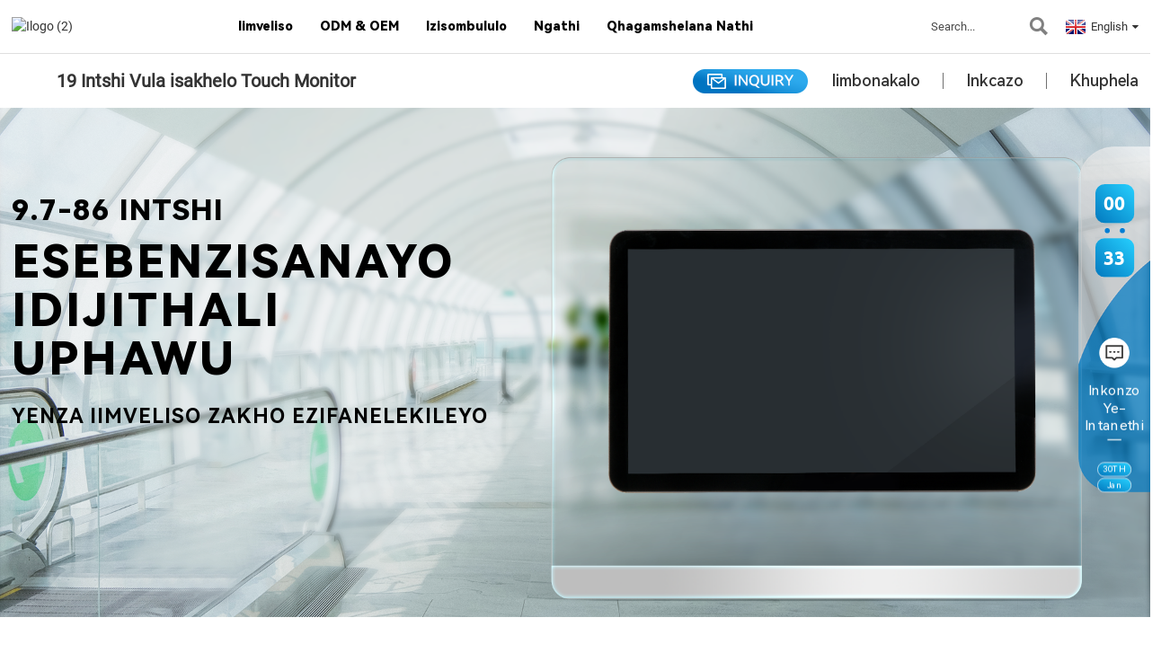

--- FILE ---
content_type: text/html
request_url: https://www.touchdisplays-tech.com/xh/19-inch-open-frame-touch-monitor.html
body_size: 14451
content:
<!DOCTYPE html> <html dir="ltr" lang="xh"> <head> <script type="text/javascript" src="//cdn.globalso.com/cookie_consent_banner.js"></script>     <title>I-19 ye-intshi evulekileyo yeSakhelo sokuTouch Monitor-iTouchDisplays</title> <!-- Google Tag Manager --> <script>(function(w,d,s,l,i){w[l]=w[l]||[];w[l].push({'gtm.start':
new Date().getTime(),event:'gtm.js'});var f=d.getElementsByTagName(s)[0],
j=d.createElement(s),dl=l!='dataLayer'?'&l='+l:'';j.async=true;j.src=
'https://www.googletagmanager.com/gtm.js?id='+i+dl;f.parentNode.insertBefore(j,f);
})(window,document,'script','dataLayer','GTM-5BBZFDHM');</script> <!-- End Google Tag Manager -->   <script type="text/javascript">(function(w, d, n, a, j, s) {  w[n] =    w[n] ||    function() {      return (w[n].a = w[n].a || []).push(arguments);    };  j = d.createElement('script');  j.async = true;  j.src = 'https://sirius-it-site.lx.netease.com/site-sdk.js';  j.onload = function() {    setTimeout(()=> {      __siteSDK__.setDefaultConfig({        outerKey: 'keyb6e449d28b7841139a5cb73155557ba5',      });      __siteSDK__.init();    }, 500);    };  s = d.getElementsByTagName('script')[0];  s.parentNode.insertBefore(j, s);})(window, document, '__siteSDK__');</script>   <meta https-equiv="Content-Type" content="text/html; charset=UTF-8" /> <meta name="viewport" content="width=device-width,initial-scale=1,minimum-scale=1,maximum-scale=1,user-scalable=no"> <link rel="apple-touch-icon-precomposed" href=""> <meta name="format-detection" content="telephone=no"> <meta name="apple-mobile-web-app-capable" content="yes"> <meta name="apple-mobile-web-app-status-bar-style" content="black"> <meta property="og:url" content="https://touchdisplays-tech.com:443/19-inch-open-frame-touch-monitor.html"/> <meta property="og:title" content="19 Inch Open Frame Touch Monitor"/> <meta property="og:description" content="19 Inch Open Frame Touch Monitor, TouchDisplays open frame LCD touch screen display, featured with optional rack-mount and front-mount bezels and powerful projected capacitive multi touch screen. And we devote ourselves to satisfy all customization requirements, make the touch screens easily meet any application for Casino, Kios..."/> <meta property="og:type" content="product"/> <meta property="og:image" content="https://cdnus.globalso.com/touchdisplays-tech/19cun.jpg"/> <meta property="og:site_name" content="https://www.touchdisplays-tech.com/"/> <!-- <link rel="stylesheet" type="text/css" href="//cdn.goodao.net/touchdisplays-tech/style/global/style.css"> --> <link rel="stylesheet" type="text/css" href="https://www.touchdisplays-tech.com/style/global/style.css">  <link rel="stylesheet" type="text/css" href="//cdn.goodao.net/touchdisplays-tech/style/global/public.css">  <!--[if lt IE 9]> <script src="https://www.touchdisplays-tech.com/wp-content/themes/theme172/js/html5.js"></script> <![endif]--> <!--<link type="text/css" rel="stylesheet" href="https://www.touchdisplays-tech.com/admin/custom_service_3/custom_service_off.css" />--> <!--<link type="text/css" rel="stylesheet" href="https://www.touchdisplays-tech.com/admin/custom_service_3/bottom_service.css" />--> <link rel="shortcut icon" href="https://cdnus.globalso.com/touchdisplays-tech/17.png" /> <meta name="author" content="pat"/> <link rel="stylesheet" type="text/css" media="screen" href="https://www.touchdisplays-tech.com/wp-content/plugins/down-as-pdf/hacklog-down-as-pdf.css" /> <meta name="description" itemprop="description" content="Efanelekileyo ukufakwa kwii-kiosks, imiboniso yokuthengisa, kunye nezicelo ezisebenzisanayo, i-19-intshi evulekileyo yefreyimu yokujonga i-touch monitor inika i-premium touch capability." />  <meta name="keywords" itemprop="keywords" content="vula ifreyimu evulekileyo, imonitha yokuchukumisa, imonitha ye-industry, i-capacitive touch monitor, i-10 point touch monitor, i-10.4 intshi evulekileyo yefreyimu evulekileyo, i-intshi eyi-15 evulekileyo yefreyimu, i-intshi eyi-17 evulekileyo, i-intshi eyi-19 evulekileyo, i-intshi engama-22 evulekileyo, i-intshi engama-31.5 evulekile umatshini wepos, isixhobo se-pos se-android, umatshini we-pos we-android, umatshini we-pos othengisa kakhulu, umatshini wokuhlawula, umatshini wepos osebenzayo, isikrini se-capacitive epos, i-capacitive touch monitor, i-capacitive touch screen monitor, i-capacitive touchscreen, irejista yemali, umatshini werejista yemali, inkqubo yepos efikelelekayo, isikrini se-touch esitshiphu sonke kwisinye, isikrini se-touch touch esisezantsi, isakhelo esisezantsi se-touchtop, i-pos, isikrini esichukumisayo se-15inch pos, i-touch screen pos, irejista yemali ye-electronic, i-epos touch screen monitors, i-flat capacitive screen epos, i-floor stand stand touch screen monitors, i-general open frame touch monitor, i-pos terminal, i-high quality touch screen monitor, i-high quality monitor monitor, i-pos terminal enye, i-industrial open screen monitor, i-industrial open screen, i-industrial monitor industrial imonitha,i-LCD yokujonga isikrini,i-linux pos terminal,i-mini pos monitor,i-multi touch screen monitor,i-pos,i-pos irejista yemali,i-data ye-pos,isixhobo se-pos,ixabiso lomatshini,inkqubo ye-pos yokubhalisa,i-pos terminal yonke enye,i-pos terminal,ixabiso le-pos,i-pos touch screen,i-touch screen,i-resistive touch screen monitor,resissive-resistive touchscreen monitors, iimonitha, iimonitha zokuthenga i-touch screen, i-touch screen monitor, i-touch screen pos monitor, i-touch screen pos monitor, i-touchscreen lcd monitor, i-window-screen monitor, i-windowscreen ephathwayo i-terminal, iimveliso, esweni isikrini sokuchukumisa" />    <link href="//cdn.globalso.com/hide_search.css" rel="stylesheet"/><link href="//www.touchdisplays-tech.com/style/xh.html.css" rel="stylesheet"/><link rel="alternate" hreflang="xh" href="https://www.touchdisplays-tech.com/xh/" /><link rel="canonical"  href="https://www.touchdisplays-tech.com/xh/19-inch-open-frame-touch-monitor.html" /></head>  <body>      <!-- Google Tag Manager (noscript) --> <noscript><iframe src="https://www.googletagmanager.com/ns.html?id=GTM-5BBZFDHM" height="0" width="0" style="display:none;visibility:hidden"></iframe></noscript> <!-- End Google Tag Manager (noscript) --> <div class="container">  <!--<div class="ct-modal ct-modal-search">--> <!--            <div class="ct-modal-close"><i class="zmdi zmdi-close">x</i></div>--> <!--            <div class="ct-modal-overlay"></div>--> <!--            <div class="ct-modal-content">-->                                                <!--            </div>--> <!--        </div>-->   <!-- web_head start -->     <header class="product_web_head web_head">    	         	<figure class="logo"><a href="/xh/"><img src="https://cdnus.globalso.com/touchdisplays-tech/LOGO-2.png" alt="Ilogo (2)"></a></figure>         <div class="nav_wrap">             <nav class="head_nav">                       <li id="menu-item-550206" class="product_nav menu-item menu-item-type-post_type menu-item-object-page menu-item-550206"><a href="/xh/product-catalog/" class='menu-image-title-after'><em>Iimveliso</em></a> <ul class="sub-menu"> 	<li id="menu-item-549974" class="menu-item menu-item-type-custom menu-item-object-custom menu-item-549974"><a href="/xh/product-catalog/" class='menu-image-title-after'><em> </em></a></li> </ul> </li> <li id="menu-item-550243" class="menu-item menu-item-type-custom menu-item-object-custom menu-item-550243"><a class='menu-image-title-after'><em>ODM & OEM</em></a> <ul class="sub-menu"> 	<li id="menu-item-550062" class="menu-item menu-item-type-post_type menu-item-object-page menu-item-550062"><a href="/xh/odm1/" class='menu-image-title-after'><em>Malunga ne-ODM</em></a></li> 	<li id="menu-item-550247" class="menu-item menu-item-type-custom menu-item-object-custom menu-item-550247"><a href="/xh/about-oem/" class='menu-image-title-after'><em>Malunga OEM</em></a></li> 	<li id="menu-item-550589" class="menu-item menu-item-type-custom menu-item-object-custom menu-item-550589"><a href="/xh/case-study/" class='menu-image-title-after'><em>Into yokuphonononga</em></a></li> </ul> </li> <li id="menu-item-550244" class="menu-item menu-item-type-custom menu-item-object-custom menu-item-550244"><a class='menu-image-title-after'><em>Izisombululo</em></a> <ul class="sub-menu"> 	<li id="menu-item-1164" class="menu-item menu-item-type-post_type menu-item-object-page menu-item-1164"><a href="/xh/solutions/retail-restaurant/" class='menu-image-title-after'><em>Ivenkile</em></a></li> 	<li id="menu-item-550396" class="menu-item menu-item-type-post_type menu-item-object-page menu-item-550396"><a href="/xh/solutions/catering/" class='menu-image-title-after'><em>Ukutya</em></a></li> 	<li id="menu-item-1161" class="menu-item menu-item-type-post_type menu-item-object-page menu-item-1161"><a href="/xh/solutions/public/" class='menu-image-title-after'><em>Uluntu kunye neNtengiso</em></a></li> 	<li id="menu-item-1159" class="menu-item menu-item-type-post_type menu-item-object-page menu-item-1159"><a href="/xh/solutions/medical/" class='menu-image-title-after'><em>Ezonyango</em></a></li> 	<li id="menu-item-550401" class="menu-item menu-item-type-post_type menu-item-object-page menu-item-550401"><a href="/xh/solutions/industry/" class='menu-image-title-after'><em>Ishishini</em></a></li> 	<li id="menu-item-1162" class="menu-item menu-item-type-post_type menu-item-object-page menu-item-1162"><a href="/xh/solutions/gaming-gambling/" class='menu-image-title-after'><em>Gaming & Gambling</em></a></li> </ul> </li> <li id="menu-item-550245" class="menu-item menu-item-type-custom menu-item-object-custom menu-item-550245"><a class='menu-image-title-after'><em>Ngathi</em></a> <ul class="sub-menu"> 	<li id="menu-item-550065" class="menu-item menu-item-type-post_type menu-item-object-page menu-item-550065"><a href="/xh/company/" class='menu-image-title-after'><em>Inkampani</em></a></li> 	<li id="menu-item-549539" class="menu-item menu-item-type-post_type menu-item-object-page menu-item-549539"><a href="/xh/factory/" class='menu-image-title-after'><em>Umzi-mveliso</em></a></li> 	<li id="menu-item-549538" class="menu-item menu-item-type-post_type menu-item-object-page menu-item-549538"><a href="/xh/team/" class='menu-image-title-after'><em>Iqela</em></a></li> 	<li id="menu-item-550228" class="menu-item menu-item-type-post_type menu-item-object-page menu-item-550228"><a href="/xh/certification/" class='menu-image-title-after'><em>Isiqinisekiso</em></a></li> 	<li id="menu-item-550253" class="menu-item menu-item-type-taxonomy menu-item-object-news_catalog menu-item-550253"><a href="/xh/news_catalog/news-article/" class='menu-image-title-after'><em>Iindaba & Inqaku</em></a></li> 	<li id="menu-item-550230" class="menu-item menu-item-type-post_type menu-item-object-page menu-item-550230"><a href="/xh/download/" class='menu-image-title-after'><em>Khuphela</em></a></li> 	<li id="menu-item-550067" class="menu-item menu-item-type-post_type menu-item-object-page menu-item-550067"><a href="/xh/faq/" class='menu-image-title-after'><em>FAQ</em></a></li> </ul> </li> <li id="menu-item-353" class="menu-item menu-item-type-post_type menu-item-object-page menu-item-353"><a href="/xh/contact-us/" class='menu-image-title-after'><em>Qhagamshelana nathi</em></a></li>             </nav>                                  </div>              <div class="head-search">             <form role="search" method="get"  action="https://www.touchdisplays-tech.com/index.php">                     <div class="searchform-wrap">                         <input type="text" placeholder="Search..." id="s" name="s" class="search-field" />                         <input type="hidden" name="cat" value="490"/>                         <input type="submit" class="search-submit" id="searchsubmit" value=" " />                      </div>                 </form>                              </div>                                  <div class="change-language ensemble">                   <div class="change-language-title medium-title">                    <div class="language-flag language-flag-en"><a title="English" href="javascript:;"> <b class="country-flag"></b> <span>English</span> </a> </div>                   </div>                   <div class="change-language-cont sub-content"></div>                 </div>   </header>       <div class="product_nav_container">  <div class="product_nav_wrap">      <h3 class="pdnav_title">Iimveliso<a href="/xh/product-catalog/" class="product_more"></a></h3>               <div class="product_nav_icons">             <div class="product_nav_icon">                <span class="nav_icon"><a href="/xh/15-inch-touch-all-in-one-pos/"><img src="https://cdnus.globalso.com/touchdisplays-tech/icon011.png" alt="15 intshi<br> I-POS TERMINALS"></a></span>                <a href="/xh/15-inch-touch-all-in-one-pos/" class="nav_icon_title">15 intshi<br>I-POS TERMINALS</a>          </div>            <div class="product_nav_icon">                <span class="nav_icon"><a href="/xh/productdesc"><img src="https://cdnus.globalso.com/touchdisplays-tech/icon021.png" alt="15.6 intshi<br> I-POS TERMINALS"></a></span>                <a href="/xh/productdesc" class="nav_icon_title">15.6 intshi<br>I-POS TERMINALS</a>          </div>            <div class="product_nav_icon">                <span class="nav_icon"><a href="/xh/18-5-inch-touch-all-in-one-pos/"><img src="https://cdnus.globalso.com/touchdisplays-tech/icon031.png" alt="18.5 intshi<br> I-POS TERMINALS"></a></span>                <a href="/xh/18-5-inch-touch-all-in-one-pos/" class="nav_icon_title">18.5 intshi<br>I-POS TERMINALS</a>          </div>            <div class="product_nav_icon">                <span class="nav_icon"><a href="/xh/interactive-digital-signage/"><img src="https://cdnus.globalso.com/touchdisplays-tech/icon041.png" alt="Interactive<br> Idijithali<br> Imiqondiso"></a></span>                <a href="/xh/interactive-digital-signage/" class="nav_icon_title">Interactive<br>Idijithali<br>Imiqondiso</a>          </div>            <div class="product_nav_icon">                <span class="nav_icon"><a href="/xh/touch-monitor/"><img src="https://cdnus.globalso.com/touchdisplays-tech/icon051.png" alt="Chukumisa<br> Ukubeka iliso"></a></span>                <a href="/xh/touch-monitor/" class="nav_icon_title">Chukumisa<br>Ukubeka iliso</a>          </div>            <div class="product_nav_icon">                <span class="nav_icon"><a href="/xh/interactive-electronic-whiteboard.html"><img src="https://cdnus.globalso.com/touchdisplays-tech/icon061.png" alt="Interactive<br> Electronic<br> Ibhodi emhlophe"></a></span>                <a href="/xh/interactive-electronic-whiteboard.html" class="nav_icon_title">Interactive<br>Electronic<br>Ibhodi emhlophe</a>          </div>            <div class="product_nav_icon">                <span class="nav_icon"><a href="/xh/peripheral/"><img src="https://cdnus.globalso.com/touchdisplays-tech/icon071.png" alt="Izincedisi"></a></span>                <a href="/xh/peripheral/" class="nav_icon_title">Izincedisi</a>          </div>      </div>      <a href="/xh/product-catalog/" class="allproducts"><i></i><span>zonke iimveliso</span></a> </div> </div>    <!-- page-layout start --> <!--中间正文 start--> <style>     * { -webkit-box-sizing: border-box; box-sizing: border-box; outline: 0; -ms-box-sizing: border-box; -o-box-sizing: border-box; } ::-webkit-scrollbar {     width: 0;     height: 0;   }   ::-webkit-scrollbar-track-piece {     -webkit-border-radius: 0;     background-color: rgba(0, 0, 0, 0.2);   }   ::-webkit-scrollbar-thumb:vertical {     height: 0;     -webkit-border-radius: 0;     background-color: rgba(125, 125, 125, 0.7);   }   ::-webkit-scrollbar-thumb:horizontal {     width: 0;     -webkit-border-radius: 0;     background-color: rgba(125, 125, 125, 0.7);   } </style> <div class="product_particulars_nav">    <div class="particulars_nav_wrap">     <h1><span class="thimg">     </span><span>19 Intshi Vula isakhelo Touch Monitor</span></h1>        <!--<ul class="particulars_nav particulars_navinquiry"> -->        <!--         <li><a class="inquirypopbtn"><img src="//www.touchdisplays-tech.com/uploads/digitalsignage/zhenghongbtn.png" alt=""></a></li>-->        <!-- </ul>-->                         <a class="inquirypopbtn"><img src="//www.touchdisplays-tech.com/uploads/digitalsignage/zhenghongbtn.png" alt=""></a>                   <ul class="particulars_nav">             <li><a href="">Iimbonakalo</a></li>               <li class="specificationbtn"><a onclick="specificationshow();">Inkcazo</a></li>             <li><a href="">Khuphela</a></li>          </ul>     </div> </div> <div class="product_specification_container">     <div class="close_btn" onclick="specificationclose();"></div>         <div class="specification_wrap">         </div>  </div>   <!-- page-layout start --> <section class="page_product_particulars">   <section class="particulars_section particulars_section01 particulars_POS185">     <div class="section01_img"><img src="//www.touchdisplays-tech.com/uploads/digitalsignage/1.png" alt=""></div>     <div class="section_left">       <h3 class="pd_modal_suptit">9.7-86 intshi</h3>       <h4 class="pd_modal_title">esebenzisanayo<br>idijithali<br>uphawu</h4>         <div class="pd_modal_desc">Yenza iimveliso zakho ezifanelekileyo</div>     </div>   </section>         <section class="particulars_section particulars_section02">      <section class="layout">         <ul class="particulars_advantages flex_wrap">            <li class="particulars_advantage">                  <span class="advantage_icon"><img src="//www.touchdisplays-tech.com/uploads/digitalsignage/2-1.png" alt=""></span>                  <span class="advantage_text">Ukuchaphaza kunye nothuli</span>            </li>            <li class="particulars_advantage">             <span class="advantage_icon"><img src="//www.touchdisplays-tech.com/uploads/digitalsignage/2-2.png" alt=""></span>             <span class="advantage_text">Umfanekiso<br>indlela</span>       </li>       <li class="particulars_advantage">         <span class="advantage_icon"><img src="//www.touchdisplays-tech.com/uploads/digitalsignage/2-3.png" alt=""></span>         <span class="advantage_text">Iqanda le-bezel kunye noyilo lwesikrini esisicaba</span>   </li>   <li class="particulars_advantage">     <span class="advantage_icon"><img src="//www.touchdisplays-tech.com/uploads/digitalsignage/2-4.png" alt=""></span>     <span class="advantage_text">Uyilo oluncinci kakhulu</span> </li> <li class="particulars_advantage"> <span class="advantage_icon"><img src="//www.touchdisplays-tech.com/uploads/digitalsignage/2-5.png" alt=""></span> <span class="advantage_text">Xhasa ufakelo olwahlukileyo</span> </li> <li class="particulars_advantage"> <span class="advantage_icon"><img src="//www.touchdisplays-tech.com/uploads/digitalsignage/2-6.png" alt=""></span> <span class="advantage_text">Inkxaso 10 amanqaku touch</span> </li> <li class="particulars_advantage">   <span class="advantage_icon"><img src="//www.touchdisplays-tech.com/uploads/digitalsignage/2-7.png" alt=""></span>   <span class="advantage_text">VESA umgangatho 75mm&100mm</span> </li> <li class="particulars_advantage">   <span class="advantage_icon"><img src="//www.touchdisplays-tech.com/uploads/digitalsignage/2-8.png" alt=""></span>   <span class="advantage_text">Ukukhanya okwenziwe ngokwezifiso</span>   </li>   <li class="particulars_advantage">   <span class="advantage_icon"><img src="//www.touchdisplays-tech.com/uploads/digitalsignage/2-9.png" alt=""></span>   <span class="advantage_text">Isisombululo esilungiselelweyo</span>   </li>            </ul>      </section>    </section>     <section class="particulars_section particulars_section09 particulars_section23" style="background-image: url(//www.touchdisplays-tech.com/uploads/digitalsignage/11-0.png);">     <section class="layout">       <div class="particulars_title_bar particulars_content">            <div class="particulars_title_left">             <h3 class="particulars_title">isicelo</h3>           </div>             <div class="particulars_text text_justify">Ukusuka kwintengiso, ukuzonwabisa ukuya koomatshini bokubuza kunye neempawu zedijithali, kulungele ukusetyenziswa ngokuqhubekayo kwiindawo zoluntu.</div>       </div>       <ul class="particulars_application_items flex_nowrap">         <li class="particulars_application_item">                <div class="par_appimg"><img src="//www.touchdisplays-tech.com/uploads/digitalsignage/11-1.png" alt=""></div>                <h4>Umatshini wombuzo woluntu</h4>         </li>         <li class="particulars_application_item">           <div class="par_appimg"><img src="//www.touchdisplays-tech.com/uploads/digitalsignage/11-2.png" alt=""></div>           <h4>Ukutya</h4>    </li>    <li class="particulars_application_item">     <div class="par_appimg"><img src="//www.touchdisplays-tech.com/uploads/digitalsignage/11-3.png" alt=""></div>     <h4>Umdlalo & Gambling</h4>   </li>   <li class="particulars_application_item">     <div class="par_appimg"><img src="//www.touchdisplays-tech.com/uploads/digitalsignage/11-4.png" alt=""></div>     <h4>Imfundo</h4>   </li>       </ul>     </section>   </section>   <section class="particulars_section particulars_section25">   <div class="particulars_content">     <h3 class="particulars_title">ukusebenza kakuhle</h3>   </div>   <div class="particulars25_wrap">      <div class="particulars_content particulars25_content">  <div class="particulars25_items">   <div class="particulars25_item">      <h4 class="particulars_text">Iprosesa</h4>      <div class="particulars_text">Inikwe amandla ngabaqhubekisi besizukulwana esitsha (uchungechunge lwe-Intel kunye neeprosesa ze-Android), iphucula amava abasebenzisi.</div>   </div>   <div class="particulars25_item">     <h4 class="particulars_text">RAM/ROM</h4>     <div class="particulars_text">Nika iinketho ezininzi ze-RAM/ROM ukwanelisa iimfuno zakho.</div>  </div>  <div class="particulars25_item">   <h4 class="particulars_text">Inkqubo</h4>   <div class="particulars_text">Ixhasa iWindows, Android kunye neLinux.</div> </div> </div>   <div class="particulars25_iconwrap flex_nowrap">  <ul class="particulars25_icons flex_nowrap">   <li class="particulars25_icon">     <figure>        <span class="particulars25_icon1"><img src="//www.touchdisplays-tech.com/uploads/156inch/4-3.png" alt=""></span>      <span class="particulars25_text particulars_text">ICPU</span>    </figure>   </li>   <li class="particulars25_icon">    <figure>     <span class="particulars25_icon1"><img src="//www.touchdisplays-tech.com/uploads/156inch/4-4.png" alt=""></span>    <span class="particulars25_text particulars_text">i-ROM</span>  </figure> </li> <li class="particulars25_icon">  <figure>   <span class="particulars25_icon1"><img src="//www.touchdisplays-tech.com/uploads/156inch/4-5.png" alt=""></span>  <span class="particulars25_text particulars_text">i-ram</span> </figure> </li> </ul> <ul class="particulars25_icons flex_nowrap"> <li class="particulars25_icon">  <figure>     <span class="particulars25_icon1"><img src="//www.touchdisplays-tech.com/uploads/156inch/4-6.png" alt=""></span>    <span class="particulars25_text particulars_text">Iifestile</span>  </figure> </li> <li class="particulars25_icon"> <figure>   <span class="particulars25_icon1"><img src="//www.touchdisplays-tech.com/uploads/156inch/4-7.png" alt=""></span>  <span class="particulars25_text particulars_text">ANDROID</span> </figure> </li> <li class="particulars25_icon"> <figure>  <span class="particulars25_icon1"><img src="//www.touchdisplays-tech.com/uploads/156inch/4-8.png" alt=""></span> <span class="particulars25_text particulars_text">LINUX</span> </figure> </li>  </ul>    </div>   </div>   <div class="particulars_delimg"><img src="//www.touchdisplays-tech.com/uploads/digitalsignage/25.png" alt=""></div> </div> </section>     <section class="particulars_section particulars_section15" style="background-image: url(//www.touchdisplays-tech.com/uploads/digitalsignage/15-0.png);">           <div class="particulars_delimg"><img src="//www.touchdisplays-tech.com/uploads/digitalsignage/15-1.png" alt=""></div>         <div class="particulars_content" style="width:auto;">           <h4 class="particulars_title color_white">UMBONISO OMQHELEKILEYO<br>UYILO</h4>                      <div class="particulars_text color_white">Iqhelanisa noyilo lokwenyani olumcaba kunye noziro-bezel.<br>Ubungakanani obulungiselelweyo ukusuka kwi-intshi ye-9.7 ukuya kwi-intshi ye-86.</div>       </div>     </section>    <section class="particulars_section particulars_section16 particulars_section19" style="background-image: url(//www.touchdisplays-tech.com/uploads/digitalsignage/19-0.png);">   <div class="particulars_title_bar particulars_content particulars_right_bar">  <h3 class="particulars_title">Bonisa ngobungakanani obuninzi</h3>  <div class="particulars_text">Inkxaso yemfuno yokwenziwa kwedimension.</div> </div>     <div class="particulars_delimg"><img src="//www.touchdisplays-tech.com/uploads/digitalsignage/17-3.png" alt=""></div>    </section>       <section class="particulars_section particulars_section16 particulars_section19" style="background-image: url(//www.touchdisplays-tech.com/uploads/digitalsignage/19-1.png);">     <div class="particulars_delimg"><img src="//www.touchdisplays-tech.com/uploads/digitalsignage/17-4.png" alt=""></div>   <div class="particulars_title_bar particulars_content">     <div class="particulars_title_left">      <h3 class="particulars_title">imveliso<br>bonisa</h3>    </div>      <div class="particulars_text text_top">Ingqikelelo yoyilo lwangoku idlulisela umbono ophambili.</div>    </div>  </section>   <section class="particulars_section21 particulars_section">     <div class="particulars_delimg"><img src="//www.touchdisplays-tech.com/uploads/digitalsignage/20-1.png" alt=""></div>   <div class="particulars_content">       <h3 class="particulars_title color_minblack">Ukuthe tye kunye<br>isikrini esithe nkqo<br>ukufakela</h3>      <div class="particulars_text color_minblack">Nokuba ithe tye okanye ithe nkqo, ingena ngokugqibeleleyo,<br>ukuhlangabezana neemfuno zeemeko ezahlukeneyo.</div>      <ul class="particulars04_items particulars21_items flex_nowrap">        <li class="particulars04_item">          <figure>             <span class="particulars04_icon"><img src="//www.touchdisplays-tech.com/uploads/digitalsignage/20-2.png" alt=""></span>           <span class="particulars04_text">Idijithali<br>Imiqondiso</span>         </figure>                </li>        <li class="particulars04_item">         <figure>          <span class="particulars04_icon"><img src="//www.touchdisplays-tech.com/uploads/digitalsignage/20-3.png" alt=""></span>         <span class="particulars04_text">Ifakwe</span>       </figure>           </li>      <li class="particulars04_item">       <figure>        <span class="particulars04_icon"><img src="//www.touchdisplays-tech.com/uploads/digitalsignage/20-4.png" alt=""></span>       <span class="particulars04_text">Ixhonywe eludongeni</span>     </figure>    </li> </li> <li class="particulars04_item"> <figure>  <span class="particulars04_icon"><img src="//www.touchdisplays-tech.com/uploads/digitalsignage/20-5.png" alt=""></span> <span class="particulars04_text">Ikhawuntara<br>Phezulu</span> </figure>  </li> </ul>   </div>  </section>     <section class="particulars_section particulars_section12" style="background-image: url(//www.touchdisplays-tech.com/uploads/digitalsignage/12-0.png); display: none;" >   <div class="layout">           <div class="particulars_title_bar particulars_content">           <div class="particulars_title_left">            <h3 class="particulars_title">imveliso<br>bonisa</h3>          </div>            <div class="particulars_text text_top">Ingqikelelo yoyilo lwangoku idlulisela umbono ophambili.</div>          </div>         </div>           <ul class="particulars12_items flex_wrap">            <li class="particulars12_item"><img src="//www.touchdisplays-tech.com/uploads/digitalsignage/12-1.png" alt=""></li>            <li class="particulars12_item"><img src="//www.touchdisplays-tech.com/uploads/digitalsignage/12-2.png" alt=""></li>            <li class="particulars12_item"><img src="//www.touchdisplays-tech.com/uploads/digitalsignage/12-3.png" alt=""></li>            <li class="particulars12_item"><img src="//www.touchdisplays-tech.com/uploads/digitalsignage/12-4.png" alt=""></li>            <li class="particulars12_item"><img src="//www.touchdisplays-tech.com/uploads/digitalsignage/12-5.png" alt=""></li>            <li class="particulars12_item"><img src="//www.touchdisplays-tech.com/uploads/digitalsignage/12-6.png" alt=""></li>            <li class="particulars12_item"><img src="//www.touchdisplays-tech.com/uploads/digitalsignage/12-7.png" alt=""></li>            <li class="particulars12_item"><img src="//www.touchdisplays-tech.com/uploads/digitalsignage/12-8.png" alt=""></li>  </ul>   </section>      <section class="particulars_section particulars_section16 particulars_section18">   <div class="section16_img"><img src="//www.touchdisplays-tech.com/uploads/digitalsignage/17-5.png" alt=""></div>   <div class="particulars_content">     <h3 class="particulars_suptitle">uyilo lokuqina</h3>    <h3 class="particulars_title color_white">UKUCHAPHAZA nothuli<br>Ukuxhathisa</h3>    <div class="particulars_text color_white">I-TouchDisplays izimisele ukuyila umgangatho, iimveliso ezihlala ixesha elide. I-IP65 yangaphambili yobungqina obuqhelekileyo bokuchaphaza kunye nobungqina bothuli yenza uthotho lwe-POS lulungele indawo yokusebenza erhabaxa, yandisa ubomi bayo benkonzo.</div>     </div>  </section>   <section class="particulars_section particulars_section24">   <section class="layout">     <div class="particulars_title_bar particulars_content particulars_right_bar">   <h3 class="particulars_title">Ngokupheleleyo<br>Ukwenza ngokwezifiso<br>Inkxaso</h3>    <div class="particulars_text text_justify">Nikela ngenkonzo ye-ODM&OEM ukuhlangabezana neemfuno zakho ezikhethekileyo ngokugqibeleleyo.</div> </div> <div class="particulars24_wrap">   <div class="particulars_delimg"><img src="//www.touchdisplays-tech.com/uploads/digitalsignage/20-6.png" alt=""></div>   <div class="particulars24_content particulars_content">     <div class="particulars24_item">        <h4>Imbonakalo<br>Ukwenza ngokwezifiso</h4>       <div class="particulars_text">Inikwe amandla ngabaqhubekisi besizukulwana esitsha (uchungechunge lwe-Intel kunye neeprosesa ze-Android), iphucula amava abasebenzisi.</div>     </div>           <div class="particulars24_item">      <h4>Umsebenzi<br>Ukwenza ngokwezifiso</h4>      <div class="particulars_text">Yongeza umsebenzi ngakumbi kwiimveliso ukwanelisa iimfuno.</div>    </div>    <div class="particulars24_item">     <h4>Imodyuli<br>Ukwenza ngokwezifiso</h4>     <div class="particulars_text">Yila imveliso yakho eyiyo ngokwemfuno yakho.</div>   </div>    </div> </div>  </section> </section>  </section><!--// page-layout end -->    <!-- web_footer start -->  <footer class="web_footer">                                    <div class="layout">                   <div class="ad_prompt">Bhala umyalezo wakho apha kwaye uwuthumele kuthi</div>    	<div class="inquiry-form-wrap">    	    <div class="container">   		<div class="blue_inquiry_wrap"> 	  	<script type="text/javascript" src="//formcs.globalso.com/form/generate.js?id=24"></script> 			</div> 			<!--<div class="ad_prompt">Write your message here and send it to us</div>--> 			</div> 			</div>                 <div class="foot_items">                       <div class="wow fadeInRightA foot_item foot_nav" data-wow-delay=".2s">              <h2 class="title">iimveliso</h2>              <ul>  <li id="menu-item-550033" class="menu-item menu-item-type-custom menu-item-object-custom menu-item-550033"><a href="/xh/15-inch-touch-all-in-one-pos/" class='menu-image-title-after'><em>15 intshi POS Terminals</em></a></li> <li id="menu-item-550034" class="menu-item menu-item-type-custom menu-item-object-custom menu-item-550034"><a href="/xh/productdesc" class='menu-image-title-after'><em>15.6 intshi POS Terminals</em></a></li> <li id="menu-item-550035" class="menu-item menu-item-type-custom menu-item-object-custom menu-item-550035"><a href="/xh/18-5-inch-touch-all-in-one-pos/" class='menu-image-title-after'><em>18.5 intshi POS Terminals</em></a></li> <li id="menu-item-550036" class="menu-item menu-item-type-custom menu-item-object-custom menu-item-550036"><a href="/xh/interactive-digital-signage/" class='menu-image-title-after'><em>Interactive Digital Signage</em></a></li> <li id="menu-item-550037" class="menu-item menu-item-type-custom menu-item-object-custom menu-item-550037"><a href="/xh/touch-monitor/" class='menu-image-title-after'><em>Touch Monitor</em></a></li> <li id="menu-item-550038" class="menu-item menu-item-type-custom menu-item-object-custom menu-item-550038"><a href="/xh/interactive-electronic-whiteboard.html" class='menu-image-title-after'><em>Interactive Electronic Whiteboard</em></a></li> <li id="menu-item-550242" class="menu-item menu-item-type-post_type menu-item-object-page menu-item-550242"><a href="/xh/peripheral/" class='menu-image-title-after'><em>Pos Peripheral</em></a></li>              </ul>            </div>            <div class="wow fadeInRightA foot_item foot_nav" data-wow-delay=".2s">              <h2 class="title">ODM & OEM</h2>              <ul>               <li id="menu-item-550040" class="menu-item menu-item-type-post_type menu-item-object-page menu-item-550040"><a href="/xh/odm1/" class='menu-image-title-after'><em>Malunga ne-ODM</em></a></li> <li id="menu-item-550246" class="menu-item menu-item-type-custom menu-item-object-custom menu-item-550246"><a href="/xh/about-oem/" class='menu-image-title-after'><em>Malunga OEM</em></a></li> <li id="menu-item-550351" class="menu-item menu-item-type-post_type menu-item-object-page menu-item-550351"><a href="/xh/case-study/" class='menu-image-title-after'><em>Into yokuphonononga</em></a></li>              </ul>            </div>            <div class="wow fadeInRightA foot_item foot_nav" data-wow-delay=".2s">              <h2 class="title">Isisombululo</h2>              <ul>               <li id="menu-item-550043" class="menu-item menu-item-type-post_type menu-item-object-page menu-item-550043"><a href="/xh/solutions/retail-restaurant/" class='menu-image-title-after'><em>Ivenkile</em></a></li> <li id="menu-item-550044" class="menu-item menu-item-type-post_type menu-item-object-page menu-item-550044"><a href="/xh/solutions/interactive-digital-signage/" class='menu-image-title-after'><em>Ukutya</em></a></li> <li id="menu-item-550047" class="menu-item menu-item-type-post_type menu-item-object-page menu-item-550047"><a href="/xh/solutions/public/" class='menu-image-title-after'><em>Uluntu kunye neNtengiso</em></a></li> <li id="menu-item-550045" class="menu-item menu-item-type-post_type menu-item-object-page menu-item-550045"><a href="/xh/solutions/medical/" class='menu-image-title-after'><em>Ezonyango</em></a></li> <li id="menu-item-550046" class="menu-item menu-item-type-post_type menu-item-object-page menu-item-550046"><a href="/xh/stable-and-economic-solution-for-industry-applications/" class='menu-image-title-after'><em>Ishishini</em></a></li> <li id="menu-item-550214" class="menu-item menu-item-type-post_type menu-item-object-page menu-item-550214"><a href="/xh/solutions/gaming-gambling/" class='menu-image-title-after'><em>Gaming & Gambling</em></a></li>              </ul>            </div>            <div class="wow fadeInRightA foot_item foot_nav" data-wow-delay=".3s">              <h2 class="title">Ngathi</h2>              <ul>               <li id="menu-item-550050" class="menu-item menu-item-type-post_type menu-item-object-page menu-item-550050"><a href="/xh/company/" class='menu-image-title-after'><em>Inkampani</em></a></li> <li id="menu-item-550051" class="menu-item menu-item-type-post_type menu-item-object-page menu-item-550051"><a href="/xh/factory/" class='menu-image-title-after'><em>Umzi-mveliso</em></a></li> <li id="menu-item-550052" class="menu-item menu-item-type-post_type menu-item-object-page menu-item-550052"><a href="/xh/team/" class='menu-image-title-after'><em>Iqela</em></a></li> <li id="menu-item-550232" class="menu-item menu-item-type-post_type menu-item-object-page menu-item-550232"><a href="/xh/certification/" class='menu-image-title-after'><em>Isiqinisekiso</em></a></li> <li id="menu-item-550254" class="menu-item menu-item-type-taxonomy menu-item-object-news_catalog menu-item-550254"><a href="/xh/news_catalog/news-article/" class='menu-image-title-after'><em>Iindaba & Inqaku</em></a></li> <li id="menu-item-550233" class="menu-item menu-item-type-post_type menu-item-object-page menu-item-550233"><a href="/xh/download/" class='menu-image-title-after'><em>Khuphela</em></a></li> <li id="menu-item-550056" class="menu-item menu-item-type-post_type menu-item-object-page menu-item-550056"><a href="/xh/faq/" class='menu-image-title-after'><em>FAQ</em></a></li>              </ul>            </div>                            <div class="wow fadeInRightA foot_item foot_contact_item" data-wow-delay=".1s">              <h1 class="con_title title">Umenzi okhokelayo wesisombululo se-smart touch</h1>              <ul class="foot_contact">                  <li class="foot_email"><a href="mailto:info@touchdisplays-tech.com">info@touchdisplays-tech.com</a></li>                  <li class="foot_addr"><a>I-Wireless Innovation Industrial Park, i-High-tech Zone yaseNtshona, i-Chengdu, i-Sichuan, i-PR. eTshayina</a></li>                  <!--<li class="foot_tel">+86-13980949460</li>-->              </ul>              <a href="/xh/contact-us/" class="foot_info_btn">Fumana ulwazi oluneenkcukacha</a>                <div class="wow fadeInRightA foot_sns" data-wow-delay=".4s">              <h2 class="title">Landela ukuze ufumane uhlaziyo lwamva nje</h2>              <ul>                             <li><a href="https://www.facebook.com/TouchDisplays" target="_blank"><span><img src="https://cdnus.globalso.com/touchdisplays-tech/sns11.png" alt="facebook"/></span></a></li>                               <li><a href="https://www.youtube.com/@touchdisplays363" target="_blank"><span><img src="https://cdnus.globalso.com/touchdisplays-tech/sns21.png" alt="youtube"/></span></a></li>                               <li><a href="https://www.linkedin.com/company/touchdisplays-technology-co-ltd-/" target="_blank"><span><img src="https://cdnus.globalso.com/touchdisplays-tech/sns31.png" alt="linkedin"/></span></a></li>                             </ul>            </div>            </div>                                                                                  </div>         <div class="copyright">                     <div class="txt-impt">                                            <img src="//www.touchdisplays-tech.com/uploads/banquan.png" alt="uphawu">Ilungelo lokushicilela - 2010-2025 : Onke Amalungelo Agciniwe.<br> <div style="opacity:0;"> <a href="/xh/featured/">iveliso ezifakiwe</a>, <a href="/xh/sitemap.xml">Imephu yesiza</a>, <a href="https://m.touchdisplays-tech.com/">Indawo ephathwayo</a> <img src="//www.touchdisplays-tech.com/uploads/banquan.png" alt="uphawu">  <a href='/xh/tag/restaurant-pos-machine/' title='Restaurant Pos Machine'>Indawo yokutyela Pos Machine</a>,  <a href='/xh/tag/pos-machine-all-in-one/' title='Pos Machine All In One'>Pos Machine All in One</a>,  <a href='/xh/tag/all-in-one-touch-screen-pos/' title='All In One Touch Screen Pos'>Zonke kwiSikrini esinye seTouch Pos</a>,  <a href='/xh/tag/pos-system-for-sale/' title='Pos System For Sale'>Pos System For sale</a>,  <a href='/xh/tag/android-pos-machine/' title='Android Pos Machine'>Android Pos Machine</a>,  <a href='/xh/tag/all-in-one-pos/' title='All In One Pos'>Konke kwiPos enye</a>,  </div>  <!--Start of Tawk.to Script-->  <script type="text/javascript">
var Tawk_API=Tawk_API||{}, Tawk_LoadStart=new Date();
(function(){
var s1=document.createElement("script"),s0=document.getElementsByTagName("script")[0];
s1.async=true;
s1.src='https://embed.tawk.to/5b7e5b22afc2c34e96e7d1db/default';
s1.charset='UTF-8';
s1.setAttribute('crossorigin','*');
s0.parentNode.insertBefore(s1,s0);
})();
</script>  <!--End of Tawk.to Script--></div>                 </div>                 </div>     </footer>    <!--// web_footer end -->   </div> <!--// container end -->   <script src="//cdn.goodao.net/touchdisplays-tech/style/global/js/jquery.min.js"></script>  <!--<script src="//cdn.goodao.net/touchdisplays-tech/style/global/js/common.js"></script>--> <script src="https://www.touchdisplays-tech.com/style/global/js/common.js"></script>                   <aside class="rightsidebar">     <div class="side_time">       <span class="time_hour time_box" id="time_hour"></span>       <span class="time_dot"><i></i><i></i></span>       <span class="time_mite time_box" id="time_mite"></span>     </div>     <div class="sidebar_online">         <span class="online_img"><img src="//www.touchdisplays-tech.com/uploads/icon10.png" alt=""/></span>         <span>Inkonzo ye-Intanethi</span>     </div>      <div class="sidebar_time">     <span class="time_day day_box"><i id="time_day"></i><em id="time_text"></em></span>       <span class="time_mouth day_box" id="time_mouth"></span>     </div> </aside>     <script>
function printTime(){
  var date = new Date();
  var hours = date.getHours();
  var min = date.getMinutes();
  var secconds = date.getSeconds();
  var day = date.getDate(); 
      min<10?min='0'+min:min=min;
      hours<10?hours='0'+hours:hours=hours;
  
  var month = ["Jan","Feb","Mar","Apr","May","Jun","Jul","Aug","Sept","Oct","Nov","Dec"]
  document.getElementById("time_hour").innerHTML= hours;
  document.getElementById("time_mite").innerHTML= min;
   document.getElementById("time_day").innerHTML= day;
  document.getElementById("time_mouth").innerHTML= month[date.getMonth()];
  
  console.log("day" + day);
   if(day == 1 || day == 21 || day == 31){
     document.getElementById("time_text").innerHTML= "ST";   
   }else if(day == 2 || day == 22){
         document.getElementById("time_text").innerHTML= "ND";    
   }else if(day == 3 || day == 23){
         document.getElementById("time_text").innerHTML= "RD";    
   }else{
       document.getElementById("time_text").innerHTML= "TH";      
   }
  
  
}
var t = setInterval(printTime,1000);
</script>                               <aside class="scrollsidebar" id="scrollsidebar" style="display:none !important;">    <section class="side_content">     <div class="side_list">     	<header class="hd"><img src="//cdn.goodao.net/title_pic.png" alt="Kwi-intanethi"/></header>         <div class="cont"> 		<li><a class="email" href="javascript:" >Thumela i-imeyile</a></li> 		<li><a target="_blank" class="skype" href="/xhskype:llincsy?chat">illincsy</a></li>  	     </div> 		 <div class="t-code"><img src="https://api.qrserver.com/v1/create-qr-code/?size=100x100&data=https://touchdisplays-tech.com:443/19-inch-open-frame-touch-monitor.html" alt="QR: I-19 Intshi evulekileyo yeSakhelo sokuHlola iMonitor"/><br/><center>Ikhowudi yeQR</center></div>                      <div class="side_title"><a  class="close_btn"><span>x</span></a></div>     </div>   </section>   <div class="show_btn"></div> </aside>             <!--<section class="inquiry-pop-bd">-->             <!--       	<section class="inquiry-pop">--> <!--          <i class="ico-close-pop" onClick="bottomCloseDirect()"></i>--> <!--         <script type="text/javascript" src="//www.globalso.site/form.js"></script>--> <!--        </section>--> <!--</section>--> <div class="tanchuang-inquiry blue_inquiry_wrap"> <div class="inquiry-pop-bd">     <div class="tanchuanginquiry_pop">    <div class="inquiry-pop"> <i class="ico-close-pop" onclick="hideMsgPop();"></i>         <h2 class="title">Thumela umyalezo wakho kuthi:</h2> <script type="text/javascript" src="//formcs.globalso.com/form/generate.js?id=24"></script>          </div>   </div> </div> </div>  <script>
    (function(w,d,t,u,n,a,m){w['MauticTrackingObject']=n;
        w[n]=w[n]||function(){(w[n].q=w[n].q||[]).push(arguments)},a=d.createElement(t),
        m=d.getElementsByTagName(t)[0];a.async=1;a.src=u;m.parentNode.insertBefore(a,m)
    })(window,document,'script','https://formcs.globalso.com/mtc.js','mt');

    mt('send', 'pageview');
</script> <!--<script type="text/javascript" src="https://www.touchdisplays-tech.com/admin/custom_service_3/custom_service.js"></script>-->             <script type="text/javascript"> 
            $(function() { 
                $("#scrollsidebar").fix({
                    float : 'right',
                    durationTime : 400 
          });
   $('input[name=refer]').val(window.location.href);

            });
            </script>              <style> .mo_whatsapp{ display:block;} .pc_whatsapp{ display:none} </style>   <div id="mo_whatsapp"> <a target="_blank" class="whatsapp_1" href="whatsapp://send?phone=8618010680219">                   <div class="whatsapp_1 whatsapp whatsapp-bottom left" style="background-color: #25d366;">                         <span class="whatsapp_1"  style="background-color: #25d366" >                             <i class="whatsapp_1 whatsapp-icon" style="padding-right:0px!important;"></i>Incoko ka-WhatsApp kwi-Intanethi!</span>                     </div> </a> </div> <script type="text/javascript">
    /** This section is only needed once per page if manually copying **/
    if (typeof MauticSDKLoaded == 'undefined') {
        var MauticSDKLoaded = true;
        var head            = document.getElementsByTagName('head')[0];
        var script          = document.createElement('script');
        script.type         = 'text/javascript';
        script.src          = 'https://formcs.globalso.com/index.php/media/js/mautic-form.js';
        script.onload       = function() {
            MauticSDK.onLoad();
        };
        head.appendChild(script);
        var MauticDomain = 'https://formcs.globalso.com/index.php';
        var MauticLang   = {
            'submittingMessage': "Please wait ..."
        }
    }
</script>  <script>
function pcWhatsapp(){
document.getElementById("mo_whatsapp").setAttribute("class", "pc_whatsapp")
}
function moWhatsapp(){
document.getElementById("mo_whatsapp").setAttribute("class", "mo_whatsapp")
}
if( /Android|webOS|iPhone|iPad|iPod|BlackBerry|IEMobile|Opera Mini/i.test(navigator.userAgent) ) {
  moWhatsapp()
   }else{
		pcWhatsapp()
	}
</script>  <script>
    (function(w,d,t,u,n,a,m){w['MauticTrackingObject']=n;
        w[n]=w[n]||function(){(w[n].q=w[n].q||[]).push(arguments)},a=d.createElement(t),
        m=d.getElementsByTagName(t)[0];a.async=1;a.src=u;m.parentNode.insertBefore(a,m)
    })(window,document,'script','https://formcs.globalso.com/mtc.js','mt');

    mt('send', 'pageview');
</script> <link rel="stylesheet" id="whatsappchat-css"  href="//www.globalso.top/whatsappchat/id_whatsappchat.css" type="text/css" media="all" />  <script type="text/javascript">

if(typeof jQuery == 'undefined' || typeof jQuery.fn.on == 'undefined') {
	document.write('<script src="https://www.touchdisplays-tech.com/wp-content/plugins/bb-plugin/js/jquery.js"><\/script>');
	document.write('<script src="https://www.touchdisplays-tech.com/wp-content/plugins/bb-plugin/js/jquery.migrate.min.js"><\/script>');
}

</script><ul class="prisna-wp-translate-seo" id="prisna-translator-seo"><li class="language-flag language-flag-en"><a href="https://www.touchdisplays-tech.com/19-inch-open-frame-touch-monitor.html" title="English"><b class="country-flag"></b><span>English</span></a></li><li class="language-flag language-flag-fr"><a href="https://www.touchdisplays-tech.com/fr/19-inch-open-frame-touch-monitor.html" title="French"><b class="country-flag"></b><span>French</span></a></li><li class="language-flag language-flag-de"><a href="https://www.touchdisplays-tech.com/de/19-inch-open-frame-touch-monitor.html" title="German"><b class="country-flag"></b><span>German</span></a></li><li class="language-flag language-flag-pt"><a href="https://www.touchdisplays-tech.com/pt/19-inch-open-frame-touch-monitor.html" title="Portuguese"><b class="country-flag"></b><span>Portuguese</span></a></li><li class="language-flag language-flag-es"><a href="https://www.touchdisplays-tech.com/es/19-inch-open-frame-touch-monitor.html" title="Spanish"><b class="country-flag"></b><span>Spanish</span></a></li><li class="language-flag language-flag-ru"><a href="https://www.touchdisplays-tech.com/ru/19-inch-open-frame-touch-monitor.html" title="Russian"><b class="country-flag"></b><span>Russian</span></a></li><li class="language-flag language-flag-ja"><a href="https://www.touchdisplays-tech.com/ja/19-inch-open-frame-touch-monitor.html" title="Japanese"><b class="country-flag"></b><span>Japanese</span></a></li><li class="language-flag language-flag-ko"><a href="https://www.touchdisplays-tech.com/ko/19-inch-open-frame-touch-monitor.html" title="Korean"><b class="country-flag"></b><span>Korean</span></a></li><li class="language-flag language-flag-ar"><a href="https://www.touchdisplays-tech.com/ar/19-inch-open-frame-touch-monitor.html" title="Arabic"><b class="country-flag"></b><span>Arabic</span></a></li><li class="language-flag language-flag-ga"><a href="https://www.touchdisplays-tech.com/ga/19-inch-open-frame-touch-monitor.html" title="Irish"><b class="country-flag"></b><span>Irish</span></a></li><li class="language-flag language-flag-el"><a href="https://www.touchdisplays-tech.com/el/19-inch-open-frame-touch-monitor.html" title="Greek"><b class="country-flag"></b><span>Greek</span></a></li><li class="language-flag language-flag-tr"><a href="https://www.touchdisplays-tech.com/tr/19-inch-open-frame-touch-monitor.html" title="Turkish"><b class="country-flag"></b><span>Turkish</span></a></li><li class="language-flag language-flag-it"><a href="https://www.touchdisplays-tech.com/it/19-inch-open-frame-touch-monitor.html" title="Italian"><b class="country-flag"></b><span>Italian</span></a></li><li class="language-flag language-flag-da"><a href="https://www.touchdisplays-tech.com/da/19-inch-open-frame-touch-monitor.html" title="Danish"><b class="country-flag"></b><span>Danish</span></a></li><li class="language-flag language-flag-ro"><a href="https://www.touchdisplays-tech.com/ro/19-inch-open-frame-touch-monitor.html" title="Romanian"><b class="country-flag"></b><span>Romanian</span></a></li><li class="language-flag language-flag-id"><a href="https://www.touchdisplays-tech.com/id/19-inch-open-frame-touch-monitor.html" title="Indonesian"><b class="country-flag"></b><span>Indonesian</span></a></li><li class="language-flag language-flag-cs"><a href="https://www.touchdisplays-tech.com/cs/19-inch-open-frame-touch-monitor.html" title="Czech"><b class="country-flag"></b><span>Czech</span></a></li><li class="language-flag language-flag-af"><a href="https://www.touchdisplays-tech.com/af/19-inch-open-frame-touch-monitor.html" title="Afrikaans"><b class="country-flag"></b><span>Afrikaans</span></a></li><li class="language-flag language-flag-sv"><a href="https://www.touchdisplays-tech.com/sv/19-inch-open-frame-touch-monitor.html" title="Swedish"><b class="country-flag"></b><span>Swedish</span></a></li><li class="language-flag language-flag-pl"><a href="https://www.touchdisplays-tech.com/pl/19-inch-open-frame-touch-monitor.html" title="Polish"><b class="country-flag"></b><span>Polish</span></a></li><li class="language-flag language-flag-eu"><a href="https://www.touchdisplays-tech.com/eu/19-inch-open-frame-touch-monitor.html" title="Basque"><b class="country-flag"></b><span>Basque</span></a></li><li class="language-flag language-flag-ca"><a href="https://www.touchdisplays-tech.com/ca/19-inch-open-frame-touch-monitor.html" title="Catalan"><b class="country-flag"></b><span>Catalan</span></a></li><li class="language-flag language-flag-eo"><a href="https://www.touchdisplays-tech.com/eo/19-inch-open-frame-touch-monitor.html" title="Esperanto"><b class="country-flag"></b><span>Esperanto</span></a></li><li class="language-flag language-flag-hi"><a href="https://www.touchdisplays-tech.com/hi/19-inch-open-frame-touch-monitor.html" title="Hindi"><b class="country-flag"></b><span>Hindi</span></a></li><li class="language-flag language-flag-lo"><a href="https://www.touchdisplays-tech.com/lo/19-inch-open-frame-touch-monitor.html" title="Lao"><b class="country-flag"></b><span>Lao</span></a></li><li class="language-flag language-flag-sq"><a href="https://www.touchdisplays-tech.com/sq/19-inch-open-frame-touch-monitor.html" title="Albanian"><b class="country-flag"></b><span>Albanian</span></a></li><li class="language-flag language-flag-am"><a href="https://www.touchdisplays-tech.com/am/19-inch-open-frame-touch-monitor.html" title="Amharic"><b class="country-flag"></b><span>Amharic</span></a></li><li class="language-flag language-flag-hy"><a href="https://www.touchdisplays-tech.com/hy/19-inch-open-frame-touch-monitor.html" title="Armenian"><b class="country-flag"></b><span>Armenian</span></a></li><li class="language-flag language-flag-az"><a href="https://www.touchdisplays-tech.com/az/19-inch-open-frame-touch-monitor.html" title="Azerbaijani"><b class="country-flag"></b><span>Azerbaijani</span></a></li><li class="language-flag language-flag-be"><a href="https://www.touchdisplays-tech.com/be/19-inch-open-frame-touch-monitor.html" title="Belarusian"><b class="country-flag"></b><span>Belarusian</span></a></li><li class="language-flag language-flag-bn"><a href="https://www.touchdisplays-tech.com/bn/19-inch-open-frame-touch-monitor.html" title="Bengali"><b class="country-flag"></b><span>Bengali</span></a></li><li class="language-flag language-flag-bs"><a href="https://www.touchdisplays-tech.com/bs/19-inch-open-frame-touch-monitor.html" title="Bosnian"><b class="country-flag"></b><span>Bosnian</span></a></li><li class="language-flag language-flag-bg"><a href="https://www.touchdisplays-tech.com/bg/19-inch-open-frame-touch-monitor.html" title="Bulgarian"><b class="country-flag"></b><span>Bulgarian</span></a></li><li class="language-flag language-flag-ceb"><a href="https://www.touchdisplays-tech.com/ceb/19-inch-open-frame-touch-monitor.html" title="Cebuano"><b class="country-flag"></b><span>Cebuano</span></a></li><li class="language-flag language-flag-ny"><a href="https://www.touchdisplays-tech.com/ny/19-inch-open-frame-touch-monitor.html" title="Chichewa"><b class="country-flag"></b><span>Chichewa</span></a></li><li class="language-flag language-flag-co"><a href="https://www.touchdisplays-tech.com/co/19-inch-open-frame-touch-monitor.html" title="Corsican"><b class="country-flag"></b><span>Corsican</span></a></li><li class="language-flag language-flag-hr"><a href="https://www.touchdisplays-tech.com/hr/19-inch-open-frame-touch-monitor.html" title="Croatian"><b class="country-flag"></b><span>Croatian</span></a></li><li class="language-flag language-flag-nl"><a href="https://www.touchdisplays-tech.com/nl/19-inch-open-frame-touch-monitor.html" title="Dutch"><b class="country-flag"></b><span>Dutch</span></a></li><li class="language-flag language-flag-et"><a href="https://www.touchdisplays-tech.com/et/19-inch-open-frame-touch-monitor.html" title="Estonian"><b class="country-flag"></b><span>Estonian</span></a></li><li class="language-flag language-flag-tl"><a href="https://www.touchdisplays-tech.com/tl/19-inch-open-frame-touch-monitor.html" title="Filipino"><b class="country-flag"></b><span>Filipino</span></a></li><li class="language-flag language-flag-fi"><a href="https://www.touchdisplays-tech.com/fi/19-inch-open-frame-touch-monitor.html" title="Finnish"><b class="country-flag"></b><span>Finnish</span></a></li><li class="language-flag language-flag-fy"><a href="https://www.touchdisplays-tech.com/fy/19-inch-open-frame-touch-monitor.html" title="Frisian"><b class="country-flag"></b><span>Frisian</span></a></li><li class="language-flag language-flag-gl"><a href="https://www.touchdisplays-tech.com/gl/19-inch-open-frame-touch-monitor.html" title="Galician"><b class="country-flag"></b><span>Galician</span></a></li><li class="language-flag language-flag-ka"><a href="https://www.touchdisplays-tech.com/ka/19-inch-open-frame-touch-monitor.html" title="Georgian"><b class="country-flag"></b><span>Georgian</span></a></li><li class="language-flag language-flag-gu"><a href="https://www.touchdisplays-tech.com/gu/19-inch-open-frame-touch-monitor.html" title="Gujarati"><b class="country-flag"></b><span>Gujarati</span></a></li><li class="language-flag language-flag-ht"><a href="https://www.touchdisplays-tech.com/ht/19-inch-open-frame-touch-monitor.html" title="Haitian"><b class="country-flag"></b><span>Haitian</span></a></li><li class="language-flag language-flag-ha"><a href="https://www.touchdisplays-tech.com/ha/19-inch-open-frame-touch-monitor.html" title="Hausa"><b class="country-flag"></b><span>Hausa</span></a></li><li class="language-flag language-flag-haw"><a href="https://www.touchdisplays-tech.com/haw/19-inch-open-frame-touch-monitor.html" title="Hawaiian"><b class="country-flag"></b><span>Hawaiian</span></a></li><li class="language-flag language-flag-iw"><a href="https://www.touchdisplays-tech.com/iw/19-inch-open-frame-touch-monitor.html" title="Hebrew"><b class="country-flag"></b><span>Hebrew</span></a></li><li class="language-flag language-flag-hmn"><a href="https://www.touchdisplays-tech.com/hmn/19-inch-open-frame-touch-monitor.html" title="Hmong"><b class="country-flag"></b><span>Hmong</span></a></li><li class="language-flag language-flag-hu"><a href="https://www.touchdisplays-tech.com/hu/19-inch-open-frame-touch-monitor.html" title="Hungarian"><b class="country-flag"></b><span>Hungarian</span></a></li><li class="language-flag language-flag-is"><a href="https://www.touchdisplays-tech.com/is/19-inch-open-frame-touch-monitor.html" title="Icelandic"><b class="country-flag"></b><span>Icelandic</span></a></li><li class="language-flag language-flag-ig"><a href="https://www.touchdisplays-tech.com/ig/19-inch-open-frame-touch-monitor.html" title="Igbo"><b class="country-flag"></b><span>Igbo</span></a></li><li class="language-flag language-flag-jw"><a href="https://www.touchdisplays-tech.com/jw/19-inch-open-frame-touch-monitor.html" title="Javanese"><b class="country-flag"></b><span>Javanese</span></a></li><li class="language-flag language-flag-kn"><a href="https://www.touchdisplays-tech.com/kn/19-inch-open-frame-touch-monitor.html" title="Kannada"><b class="country-flag"></b><span>Kannada</span></a></li><li class="language-flag language-flag-kk"><a href="https://www.touchdisplays-tech.com/kk/19-inch-open-frame-touch-monitor.html" title="Kazakh"><b class="country-flag"></b><span>Kazakh</span></a></li><li class="language-flag language-flag-km"><a href="https://www.touchdisplays-tech.com/km/19-inch-open-frame-touch-monitor.html" title="Khmer"><b class="country-flag"></b><span>Khmer</span></a></li><li class="language-flag language-flag-ku"><a href="https://www.touchdisplays-tech.com/ku/19-inch-open-frame-touch-monitor.html" title="Kurdish"><b class="country-flag"></b><span>Kurdish</span></a></li><li class="language-flag language-flag-ky"><a href="https://www.touchdisplays-tech.com/ky/19-inch-open-frame-touch-monitor.html" title="Kyrgyz"><b class="country-flag"></b><span>Kyrgyz</span></a></li><li class="language-flag language-flag-la"><a href="https://www.touchdisplays-tech.com/la/19-inch-open-frame-touch-monitor.html" title="Latin"><b class="country-flag"></b><span>Latin</span></a></li><li class="language-flag language-flag-lv"><a href="https://www.touchdisplays-tech.com/lv/19-inch-open-frame-touch-monitor.html" title="Latvian"><b class="country-flag"></b><span>Latvian</span></a></li><li class="language-flag language-flag-lt"><a href="https://www.touchdisplays-tech.com/lt/19-inch-open-frame-touch-monitor.html" title="Lithuanian"><b class="country-flag"></b><span>Lithuanian</span></a></li><li class="language-flag language-flag-lb"><a href="https://www.touchdisplays-tech.com/lb/19-inch-open-frame-touch-monitor.html" title="Luxembou.."><b class="country-flag"></b><span>Luxembou..</span></a></li><li class="language-flag language-flag-mk"><a href="https://www.touchdisplays-tech.com/mk/19-inch-open-frame-touch-monitor.html" title="Macedonian"><b class="country-flag"></b><span>Macedonian</span></a></li><li class="language-flag language-flag-mg"><a href="https://www.touchdisplays-tech.com/mg/19-inch-open-frame-touch-monitor.html" title="Malagasy"><b class="country-flag"></b><span>Malagasy</span></a></li><li class="language-flag language-flag-ms"><a href="https://www.touchdisplays-tech.com/ms/19-inch-open-frame-touch-monitor.html" title="Malay"><b class="country-flag"></b><span>Malay</span></a></li><li class="language-flag language-flag-ml"><a href="https://www.touchdisplays-tech.com/ml/19-inch-open-frame-touch-monitor.html" title="Malayalam"><b class="country-flag"></b><span>Malayalam</span></a></li><li class="language-flag language-flag-mt"><a href="https://www.touchdisplays-tech.com/mt/19-inch-open-frame-touch-monitor.html" title="Maltese"><b class="country-flag"></b><span>Maltese</span></a></li><li class="language-flag language-flag-mi"><a href="https://www.touchdisplays-tech.com/mi/19-inch-open-frame-touch-monitor.html" title="Maori"><b class="country-flag"></b><span>Maori</span></a></li><li class="language-flag language-flag-mr"><a href="https://www.touchdisplays-tech.com/mr/19-inch-open-frame-touch-monitor.html" title="Marathi"><b class="country-flag"></b><span>Marathi</span></a></li><li class="language-flag language-flag-mn"><a href="https://www.touchdisplays-tech.com/mn/19-inch-open-frame-touch-monitor.html" title="Mongolian"><b class="country-flag"></b><span>Mongolian</span></a></li><li class="language-flag language-flag-my"><a href="https://www.touchdisplays-tech.com/my/19-inch-open-frame-touch-monitor.html" title="Burmese"><b class="country-flag"></b><span>Burmese</span></a></li><li class="language-flag language-flag-ne"><a href="https://www.touchdisplays-tech.com/ne/19-inch-open-frame-touch-monitor.html" title="Nepali"><b class="country-flag"></b><span>Nepali</span></a></li><li class="language-flag language-flag-no"><a href="https://www.touchdisplays-tech.com/no/19-inch-open-frame-touch-monitor.html" title="Norwegian"><b class="country-flag"></b><span>Norwegian</span></a></li><li class="language-flag language-flag-ps"><a href="https://www.touchdisplays-tech.com/ps/19-inch-open-frame-touch-monitor.html" title="Pashto"><b class="country-flag"></b><span>Pashto</span></a></li><li class="language-flag language-flag-fa"><a href="https://www.touchdisplays-tech.com/fa/19-inch-open-frame-touch-monitor.html" title="Persian"><b class="country-flag"></b><span>Persian</span></a></li><li class="language-flag language-flag-pa"><a href="https://www.touchdisplays-tech.com/pa/19-inch-open-frame-touch-monitor.html" title="Punjabi"><b class="country-flag"></b><span>Punjabi</span></a></li><li class="language-flag language-flag-sr"><a href="https://www.touchdisplays-tech.com/sr/19-inch-open-frame-touch-monitor.html" title="Serbian"><b class="country-flag"></b><span>Serbian</span></a></li><li class="language-flag language-flag-st"><a href="https://www.touchdisplays-tech.com/st/19-inch-open-frame-touch-monitor.html" title="Sesotho"><b class="country-flag"></b><span>Sesotho</span></a></li><li class="language-flag language-flag-si"><a href="https://www.touchdisplays-tech.com/si/19-inch-open-frame-touch-monitor.html" title="Sinhala"><b class="country-flag"></b><span>Sinhala</span></a></li><li class="language-flag language-flag-sk"><a href="https://www.touchdisplays-tech.com/sk/19-inch-open-frame-touch-monitor.html" title="Slovak"><b class="country-flag"></b><span>Slovak</span></a></li><li class="language-flag language-flag-sl"><a href="https://www.touchdisplays-tech.com/sl/19-inch-open-frame-touch-monitor.html" title="Slovenian"><b class="country-flag"></b><span>Slovenian</span></a></li><li class="language-flag language-flag-so"><a href="https://www.touchdisplays-tech.com/so/19-inch-open-frame-touch-monitor.html" title="Somali"><b class="country-flag"></b><span>Somali</span></a></li><li class="language-flag language-flag-sm"><a href="https://www.touchdisplays-tech.com/sm/19-inch-open-frame-touch-monitor.html" title="Samoan"><b class="country-flag"></b><span>Samoan</span></a></li><li class="language-flag language-flag-gd"><a href="https://www.touchdisplays-tech.com/gd/19-inch-open-frame-touch-monitor.html" title="Scots Gaelic"><b class="country-flag"></b><span>Scots Gaelic</span></a></li><li class="language-flag language-flag-sn"><a href="https://www.touchdisplays-tech.com/sn/19-inch-open-frame-touch-monitor.html" title="Shona"><b class="country-flag"></b><span>Shona</span></a></li><li class="language-flag language-flag-sd"><a href="https://www.touchdisplays-tech.com/sd/19-inch-open-frame-touch-monitor.html" title="Sindhi"><b class="country-flag"></b><span>Sindhi</span></a></li><li class="language-flag language-flag-su"><a href="https://www.touchdisplays-tech.com/su/19-inch-open-frame-touch-monitor.html" title="Sundanese"><b class="country-flag"></b><span>Sundanese</span></a></li><li class="language-flag language-flag-sw"><a href="https://www.touchdisplays-tech.com/sw/19-inch-open-frame-touch-monitor.html" title="Swahili"><b class="country-flag"></b><span>Swahili</span></a></li><li class="language-flag language-flag-tg"><a href="https://www.touchdisplays-tech.com/tg/19-inch-open-frame-touch-monitor.html" title="Tajik"><b class="country-flag"></b><span>Tajik</span></a></li><li class="language-flag language-flag-ta"><a href="https://www.touchdisplays-tech.com/ta/19-inch-open-frame-touch-monitor.html" title="Tamil"><b class="country-flag"></b><span>Tamil</span></a></li><li class="language-flag language-flag-te"><a href="https://www.touchdisplays-tech.com/te/19-inch-open-frame-touch-monitor.html" title="Telugu"><b class="country-flag"></b><span>Telugu</span></a></li><li class="language-flag language-flag-th"><a href="https://www.touchdisplays-tech.com/th/19-inch-open-frame-touch-monitor.html" title="Thai"><b class="country-flag"></b><span>Thai</span></a></li><li class="language-flag language-flag-uk"><a href="https://www.touchdisplays-tech.com/uk/19-inch-open-frame-touch-monitor.html" title="Ukrainian"><b class="country-flag"></b><span>Ukrainian</span></a></li><li class="language-flag language-flag-ur"><a href="https://www.touchdisplays-tech.com/ur/19-inch-open-frame-touch-monitor.html" title="Urdu"><b class="country-flag"></b><span>Urdu</span></a></li><li class="language-flag language-flag-uz"><a href="https://www.touchdisplays-tech.com/uz/19-inch-open-frame-touch-monitor.html" title="Uzbek"><b class="country-flag"></b><span>Uzbek</span></a></li><li class="language-flag language-flag-vi"><a href="https://www.touchdisplays-tech.com/vi/19-inch-open-frame-touch-monitor.html" title="Vietnamese"><b class="country-flag"></b><span>Vietnamese</span></a></li><li class="language-flag language-flag-cy"><a href="https://www.touchdisplays-tech.com/cy/19-inch-open-frame-touch-monitor.html" title="Welsh"><b class="country-flag"></b><span>Welsh</span></a></li><li class="language-flag language-flag-xh"><a href="https://www.touchdisplays-tech.com/xh/19-inch-open-frame-touch-monitor.html" title="Xhosa"><b class="country-flag"></b><span>Xhosa</span></a></li><li class="language-flag language-flag-yi"><a href="https://www.touchdisplays-tech.com/yi/19-inch-open-frame-touch-monitor.html" title="Yiddish"><b class="country-flag"></b><span>Yiddish</span></a></li><li class="language-flag language-flag-yo"><a href="https://www.touchdisplays-tech.com/yo/19-inch-open-frame-touch-monitor.html" title="Yoruba"><b class="country-flag"></b><span>Yoruba</span></a></li><li class="language-flag language-flag-zu"><a href="https://www.touchdisplays-tech.com/zu/19-inch-open-frame-touch-monitor.html" title="Zulu"><b class="country-flag"></b><span>Zulu</span></a></li></ul><link rel='stylesheet' id='font-awesome-css'  href='//maxcdn.bootstrapcdn.com/font-awesome/4.3.0/css/font-awesome.min.css?ver=3.6.1' type='text/css' media='all' /> <link rel='stylesheet' id='cf7ic_style-css'  href='https://www.touchdisplays-tech.com/wp-content/plugins/contact-form-7-image-captcha/style.css?ver=1.0.0' type='text/css' media='all' /> <link rel='stylesheet' id='fl-builder-layout-1105-css'  href='https://www.touchdisplays-tech.com/uploads/bb-plugin/cache/1105-layout.css?ver=1fcba18345186907c6144530d62c9d48' type='text/css' media='all' /> <link rel='stylesheet' id='contact-form-7-css'  href='https://www.touchdisplays-tech.com/wp-content/plugins/contact-form-7/includes/css/styles.css?ver=3.4.1' type='text/css' media='all' /> <link rel='stylesheet' id='menu-image-css'  href='https://www.touchdisplays-tech.com/wp-content/plugins/menu-image/menu-image.css?ver=1.1' type='text/css' media='all' /> <script type='text/javascript' src='https://www.touchdisplays-tech.com/wp-includes/js/jquery/jquery.js?ver=1.10.2'></script> <script type='text/javascript' src='https://www.touchdisplays-tech.com/wp-includes/js/jquery/jquery-migrate.min.js?ver=1.2.1'></script> <script type='text/javascript' src='https://www.touchdisplays-tech.com/uploads/bb-plugin/cache/1105-layout.js?ver=1fcba18345186907c6144530d62c9d48'></script> <script type='text/javascript' src='https://www.touchdisplays-tech.com/wp-content/plugins/contact-form-7/includes/js/jquery.form.min.js?ver=3.32.0-2013.04.03'></script> <script type='text/javascript'>
/* <![CDATA[ */
var _wpcf7 = {"loaderUrl":"https:\/\/www.touchdisplays-tech.com\/wp-content\/plugins\/contact-form-7\/images\/ajax-loader.gif","sending":"Sending ...","cached":"1"};
/* ]]> */
</script> <script type='text/javascript' src='https://www.touchdisplays-tech.com/wp-content/plugins/contact-form-7/includes/js/scripts.js?ver=3.4.1'></script> </div> <script src="https://www.touchdisplays-tech.com/wp-content/plugins/easyiit_stats/js/stats_init.js"></script> <script type="text/javascript" src="//cdn.goodao.net/globalso.js"></script> <script src="https://io.hagro.com/ipcompany/223649-aigro-www.touchdisplays-tech.com.js" ></script> <script src="//cdnus.globalso.com/common_front.js"></script><script src="//www.touchdisplays-tech.com/style/xh.html.js"></script></body> </html>

--- FILE ---
content_type: text/css
request_url: https://www.touchdisplays-tech.com/style/global/style.css
body_size: 50212
content:
@charset "utf-8";
html { font-size: 625%; }
body { background: #fff; font-size: 14px; }
a, abbr, address, blockquote, body, code, dd, dl, dt, fieldset, figure, form, h1, h2, h3, h4, h5, h6, html, iframe, img, label, li, object, ol, p, pre, td, th, ul { margin: 0; padding: 0; }
body, button, html, input, textarea { color:#333;font-family:"RobotoRegular",Arial, Helvetica, sans-serif; line-height: 1.5; }
body { background-color: #fff; }
article, aside, figcaption, figure, footer, header, main, nav, section { display: block; }
h1 { font-size: 20px; }
h2 { font-size: 18px; }
h3 { font-size: 16px; }
h4, h5 { font-size: 14px; }
img {  max-width: 100%; border: none;vertical-align: middle;}
li { list-style: none; }
em, i { font-style: normal; }
a { color: #333; text-decoration: none; }
a:focus { outline: 0; }
a:hover { color: #0079C3; text-decoration: none; }
input[type=text]:focus { outline: 0; }
input[type=button], input[type=reset], input[type=submit] { cursor: pointer; }
input[type=button]::-moz-focus-inner, input[type=file]>input[type=button]::-moz-focus-inner, input[type=reset]::-moz-focus-inner, input[type=submit]::-moz-focus-inner {
padding:0;
border:none;
}
hr { margin: 15px 0 15px 0; height: 1px; border: none; border-top: 1px dashed #c1c1c1; }
a:active, input, select, textarea { outline: 0!important; -webkit-tap-highlight-color: transparent; -webkit-tap-highlight-color: transparent; }
* { -webkit-box-sizing: border-box; -moz-box-sizing: border-box; box-sizing: border-box; outline: 0; -ms-box-sizing: border-box; -o-box-sizing: border-box; }
/*-------------------------------
			font start
			----------------------------------*/
@font-face { font-weight: normal; font-style: normal; font-family: 'fontawesome'; src: url("fonts/Font-Awesome/fontawesome-webfont.eot"); src: url("fonts/Font-Awesome/fontawesome-webfont.eot?#iefix") format("embedded-opentype"), url("fonts/Font-Awesome/fontawesome-webfont.woff2") format("woff2"), url("fonts/Font-Awesome/fontawesome-webfont.woff") format("woff"), url("fonts/Font-Awesome/fontawesome-webfont.ttf") format("truetype"), url("fonts/Font-Awesome/fontawesome-webfont.svg#fontawesomeBold") format("svg"); font-display: fallback; }
@font-face { font-family: "RobotoRegular"; font-style: normal; src: url(fonts/Roboto/Roboto-Regular.ttf) format("TrueType"); font-display: fallback; }
@font-face { font-family: "RobotoBold"; font-style: normal; src: url(fonts/Roboto/Roboto-Bold.ttf) format("TrueType"); font-display: fallback; }
@font-face { font-family: "RobotoLight"; font-style: normal; src: url(fonts/Roboto/Roboto-Light.ttf) format("TrueType"); font-display: fallback; }
@font-face { font-family: "RobotoBlack"; font-style: normal; src: url(fonts/Roboto/Roboto-Black.ttf) format("TrueType"); font-display: fallback; }
@font-face { font-family: "RobotoThin"; font-style: normal; src: url(fonts/Roboto/Roboto-Thin.ttf) format("TrueType"); font-display: fallback; }
@font-face { font-family: "RobotoMedium"; font-style: normal; src: url(fonts/Roboto/Roboto-Medium.ttf) format("TrueType"); font-display: fallback; }
@font-face { font-family: "CabinRegular"; font-style: normal; src: url(fonts/Cabin-Regular.ttf) format("TrueType"); font-display: fallback; }
@font-face { font-family: "Ubuntu-Bold"; font-style: normal; src: url(fonts/Ubuntu/UbuntuBold.ttf) format("TrueType"); font-display: fallback; }
@font-face { font-family: "HarmonyOS_Sans_Regular"; font-style: normal; src: url(fonts/HarmonyOS_Sans/HarmonyOS_Sans_Regular.ttf) format("TrueType"); font-display: fallback; }
@font-face { font-family: "HarmonyOS_Sans_Medium"; font-style: normal; src: url(fonts/HarmonyOS_Sans/HarmonyOS_Sans_Medium.ttf) format("TrueType"); font-display: fallback; }
@font-face { font-family: "HarmonyOS_Sans_Black"; font-style: normal; src: url(fonts/HarmonyOS_Sans/HarmonyOS_Sans_Black.ttf) format("TrueType"); font-display: fallback; }
@font-face { font-family: "HarmonyOS_Sans_Bold"; font-style: normal; src: url(fonts/HarmonyOS_Sans/HarmonyOS_Sans_Bold.ttf) format("TrueType"); font-display: fallback; }
@font-face { font-family: "HarmonyOS_Sans_SC"; font-style: normal; src: url(fonts/HarmonyOS_Sans_SC/HarmonyOS_Sans_SC.ttf) format("TrueType"); font-display: fallback; }
/*-------------------------------
			font end
			----------------------------------*/
/* clear floating */
.clearfix:after, .layout:after, .sys_row:after, .web_main:after, .page_main:after, .nav_wrap .head_nav:after, .items_list ul:after, .product_items:after, .promote_list:after, .cate_items ul:after, .web_head .logo:after, .product-intro:after, .detail-tabs:after, .foot_items:after, .news_cell:after, .sys_row:after, .banner_navigate_button:after { clear: both; display: block; visibility: hidden; height: 0; content: ""; }
.clearfix, .layout, .sys_row, .clearfix, .layout, .sys_row, .flex_row, .web_main, .page_main, .nav_wrap .head_nav, .items_list ul, .product_items, .promote_list, .cate_items ul, .web_head .logo, .product-intro, .detail-tabs, .foot_items, .sys_row, .banner_navigate_button { *zoom: 1;
}
.clear { clear: both; }
/* layout */
body { position: absolute; top: 0; left: 0; overflow-x: hidden; width: 100%;}
.layout,.lg_layout { position: relative;width:1200px; margin:0 auto;}  
.lg_layout{ width:1440px;}
.z9999 { z-index: 9999!important; }
.hide { display: none; }
/*gotop*/
.gotop { position: fixed; right: 50px; bottom: 50px; z-index: 99999; visibility: hidden; -webkit-box-sizing: content-box; box-sizing: content-box; width: 48px; height:48px; background:#4388d8 url(img/top.png) no-repeat center;  opacity: 0; cursor: pointer; -webkit-transition: all .3s ease; -o-transition: all .3s ease; transition: all .3s ease; -webkit-transform: translateY(100%); -moz-transform: translateY(100%); -o-transform: translateY(100%); transform: translateY(100%); -ms-transform: translateY(100%); }
.gotop:hover, .gotop.active:hover { background-color: #0079C3; -webkit-transform: translateY(-10px); -o-transform: translateY(-10px); transform: translateY(-10px); filter: alpha(opacity=0); -ms-transform: translateY(-10px);border-radius:8px  }
.gotop.active { visibility: visible; opacity: 1; -webkit-transform: none; -moz-transform: none; -o-transform: none; transform: none; -ms-transform: none; }
 
/*hover*/
/* grid */
.sys-layer { margin: 0 auto; }
.sys-row { margin: 0 -8px; }
.sys-col { float: left; }
.sys-col-inner { margin: 0 8px; }
.sys-col-md { float: left; }
.sys-col-md-12 { width: 100%; }
.sys-col-md-11 { width: 91.66666667%; }
.sys-col-md-10 { width: 83.33333333%; }
.sys-col-md-9 { width: 75%; }
.sys-col-md-8 { width: 66.66666667%; }
.sys-col-md-7 { width: 58.33333333%; }
.sys-col-md-6 { width: 50%; }
.sys-col-md-5 { width: 41.66666667%; }
.sys-col-md-4 { width: 33.33333333%; }
.sys-col-md-3 { width: 25%; }
.sys-col-md-2 { width: 16.66666667%; }
.sys-col-md-1 { width: 8.33333333%; }
.sys_row { margin-right: -15px; margin-left: -15px; }
.sys_col { float: left; padding-right: 15px; padding-left: 15px; }
/* float */
.sys_fl { float: left!important; }
.sys_fr { float: right!important; }
/* flex */
.flex_row, .items_list>ul { display: -webkit-box; display: -webkit-flex; display: flex; -webkit-box-orient: horizontal; -webkit-box-direction: normal; -webkit-flex-direction: row; flex-direction: row; -webkit-flex-wrap: wrap; -moz-flex-wrap: wrap; -ms-flex-wrap: wrap; -o-flex-wrap: wrap; flex-wrap: wrap; }
.flex_row_nowrap { -webkit-flex-wrap: nowrap; -moz-flex-wrap: nowrap; -ms-flex-wrap: nowrap; -o-flex-wrap: nowrap; flex-wrap: nowrap; }
/* button */
.sys_btn { position: relative; display: inline-block; overflow: hidden; padding: .2em 2em .2em 1em; min-width: 150px; border: 2px solid #0079C3; background-color: #f9f9f9; color: #333!important; vertical-align: middle; text-align: left; text-transform: uppercase; text-overflow: ellipsis; white-space: nowrap; letter-spacing: -.1em; font-size: 22px; line-height: 2; cursor: pointer; transition: all .3s ease-in-out; -webkit-transform: scale(1); -o-transform: scale(1); transform: scale(1); user-select: none; -ms-transform: scale(1); }
.sys_btn:hover { background-color: #0079C3; color: #fff!important; }
.sys_btn:after { position: absolute; top: 50%; right: 1.5em; margin-top: -.6em; content: '\f04b'; font-size: 12px; font-family: 'fontawesome'; line-height: 1.2em; }
/* placeholder */
input::-webkit-input-placeholder {
 color: rgba(0,0,0,.71);
}
 input:-moz-placeholder {
 color: rgba(0,0,0,.71);
}
 input::-moz-placeholder {
 color: rgba(0,0,0,.71);
}
 input:-ms-input-placeholder {
 color: rgba(0,0,0,.71);
}
/* box-sizing */
.nav_wrap, .product_item .item_img { -webkit-box-sizing: content-box; -moz-box-sizing: content-box; box-sizing: content-box; -ms-box-sizing: content-box; -o-box-sizing: content-box; }
/* font-family */
.search-btn, .side-cate li .icon-cate:before, .product-btn-wrap a:before, .mobile-head-item .title:before, .head_nav > li:after, .head_nav li b:after, .download-item .item-button:before, .faq-item .faq-title:before { display: inline-block; text-decoration: inherit; text-transform: none; font-weight: normal; font-style: normal; font-variant: normal; font-family: "fontawesome"; speak: none; }
.fa:before, .btn_more:after, .sys_btn:after, .head-search .search-btn:before, .swiper-button-next:before, .swiper-button-prev:before, .side-product-items .btn-prev:before, .side-product-items .btn-next:before, .product-btn-wrap .email:before, .product-btn-wrap .pdf:before { font-family: 'fontawesome'; }
/*flex_row*/
.flex_row { display: -webkit-box; display: -webkit-flex; display: flex; -webkit-box-orient: horizontal; -webkit-box-direction: normal; -webkit-flex-direction: row; flex-direction: row; -webkit-flex-wrap: wrap; -moz-flex-wrap: wrap; -ms-flex-wrap: wrap; -o-flex-wrap: wrap; flex-wrap: wrap; justify-content: space-between; -webkit-justify-content: space-between; }
.ct-modal{ }
.ct-modal.open{ z-index:9999} 
.ct-modal-overlay { position: fixed; width: 224vw; height: 224vw; top: calc(90px - 112vw); right: calc(100px - 112vw); z-index: 101; display: block; background-color: rgba(14, 14, 14, .9); -webkit-border-radius: 50%; -khtml-border-radius: 50%; -moz-border-radius: 50%; -ms-border-radius: 50%; -o-border-radius: 50%; border-radius: 50%; -webkit-transform: scale(0); -khtml-transform: scale(0); -moz-transform: scale(0); -ms-transform: scale(0); -o-transform: scale(0); transform: scale(0); -webkit-transform-origin: center; transform-origin: center;  -webkit-transition: transform .8s ease-in-out;
 -khtml-transition: transform .8s ease-in-out;
 -moz-transition: transform .8s ease-in-out;
 -ms-transition: transform .8s ease-in-out;
 -o-transition: transform .8s ease-in-out;
 transition: transform .8s ease-in-out;
 transition-delay: .3s;
 -webkit-transition-delay: .3s;
}
.ct-modal .ct-modal-close { position:fixed; top: 60px; right: 60px; line-height: 60px; color: #fff; font-size: 22px; cursor: pointer; height: 60px; width: 60px; z-index: 102; color: #000; -webkit-border-radius: 100%; -khtml-border-radius: 100%; -moz-border-radius: 100%; -ms-border-radius: 100%; -o-border-radius: 100%; border-radius: 100%; text-align: center;  -webkit-transition: all .8s cubic-bezier(.4, 0, 0, 1);
 -khtml-transition: all .8s cubic-bezier(.4, 0, 0, 1);
 -moz-transition: all .8s cubic-bezier(.4, 0, 0, 1);
 -ms-transition: all .8s cubic-bezier(.4, 0, 0, 1);
 -o-transition: all .8s cubic-bezier(.4, 0, 0, 1);
 transition: all .8s cubic-bezier(.4, 0, 0, 1);
transition-delay: 0s; transition-delay: 0s; -webkit-transition-delay: 0s; -webkit-transform: scale(0); -khtml-transform: scale(0); -moz-transform: scale(0); -ms-transform: scale(0); -o-transform: scale(0); transform: scale(0); opacity: 0; visibility: hidden; }
.ct-modal .ct-modal-close:before { content: ''; -webkit-transition: all .3s linear 0ms;
-khtml-transition: all .3s linear 0ms;
-moz-transition: all .3s linear 0ms;
-ms-transition: all .3s linear 0ms;
-o-transition: all .3s linear 0ms;
transition: all .3s linear 0ms;
top: 0; left: 0; right: 0; bottom: 0; background-color: #fff; z-index: -1; -webkit-border-radius: 100%; -khtml-border-radius: 100%; -moz-border-radius: 100%; -ms-border-radius: 100%; -o-border-radius: 100%; border-radius: 100%; position: absolute; }
.ct-modal .ct-modal-content{position:fixed;width:0;max-width:1200px;padding:30px 15px;left:50%;top:50%;opacity:0; visibility:hidden;z-index:101;-webkit-transform:translate(-50%,-50%);-khtml-transform:translate(-50%,-50%);-moz-transform:translate(-50%,-50%);-ms-transform:translate(-50%,-50%);-o-transform:translate(-50%,-50%);transform:translate(-50%,-50%);-webkit-transition:opacity .5s 0s,width .8s .8s cubic-bezier(.225,.01,.475,1.01),transform .2s 0s;-khtml-transition:opacity .5s 0s,width .8s .8s cubic-bezier(.225,.01,.475,1.01),transform .2s 0s;-moz-transition:opacity .5s 0s,width .8s .8s cubic-bezier(.225,.01,.475,1.01),transform .2s 0s;-ms-transition:opacity .5s 0s,width .8s .8s cubic-bezier(.225,.01,.475,1.01),transform .2s 0s;-o-transition:opacity .5s 0s,width .8s .8s cubic-bezier(.225,.01,.475,1.01),transform .2s 0s;transition:opacity .5s 0s,width .8s .8s cubic-bezier(.225,.01,.475,1.01),transform .2s 0s;transition-delay:0s,.4s,0s;transition-delay:.2s;-webkit-transition-delay:.2s}
.ct-modal.open .ct-modal-close{opacity:1;visibility:visible;-webkit-transform:scale(1);-khtml-transform:scale(1);-moz-transform:scale(1);-ms-transform:scale(1);-o-transform:scale(1);transform:scale(1);transition-delay:.3s;-webkit-transition-delay:.3s}
.ct-modal.open .ct-modal-overlay{-webkit-transform:scale(1);-khtml-transform:scale(1);-moz-transform:scale(1);-ms-transform:scale(1);-o-transform:scale(1);transform:scale(1);transition-delay:0s;-webkit-transition-delay:0s;opacity:1;-webkit-transition:transform 1.6s cubic-bezier(.4,0,0,1);-khtml-transition:transform 1.6s cubic-bezier(.4,0,0,1);-moz-transition:transform 1.6s cubic-bezier(.4,0,0,1);-ms-transition:transform 1.6s cubic-bezier(.4,0,0,1);-o-transition:transform 1.6s cubic-bezier(.4,0,0,1);transition:transform 1.6s cubic-bezier(.4,0,0,1)}
.ct-modal.open .ct-modal-content{width:100%;opacity:1;visibility:visible;transition-delay:.7s;-webkit-transition-delay:.7s;border:1px solid #fff;}
.ct-modal.ct-modal-search .ct-modal-content{max-width:680px}
.ct-modal-search form{position:relative}
.ct-modal-search .search-field{background-color:transparent;border:none;height:60px;padding-left:0;padding-right:60px;color:#fff;font-size:25px;font-weight:500}
.ct-modal-search .search-submit{ position:absolute;top:0;right:0;text-align:right;font-family: 'fontawesome'; border:none; background:none; width:60px; height:60px; line-height:60px; color:#fff; font-size:28px; font-weight:100;}
.ct-modal-search .search-submit{}
.ct-modal .ct-modal-content ::-webkit-input-placeholder{color:#fff } 
.ct-modal .ct-modal-content :-moz-placeholder,.ct-modal .ct-modal-content ::-moz-placeholder,.ct-modal .ct-modal-content :-ms-input-placeholder {color:#fff} 
.ct-modal .ct-modal-close i.zmdi.zmdi-close{-webkit-transform: scale(1,0.7);-ms-transform: scale(1,0.7);-o-transform: scale(1,0.7);transform:scale(1,0.7); display:block; font-size:25px;}
.head_contact{position:fixed; top:0; right:0; width:81px; height:81px; z-index:100} 
.head_contact i{ position:absolute; width:100%; height:100%; left:0; top:0;background:url(img/ico_email.png) no-repeat center center; z-index:1;}
.head_contact:before,.head_contact:after{ content:"";position:absolute; width:100%; height:100%; left:0; top:0;background:url(img/ico_email_bg.png) no-repeat center center; background-size:cover;-moz-transition-duration:.5s;-webkit-transition-duration:.5s; -o-transition-duration:.5s; -ms-transition-duration:.5s;transition-duration:.5s;}
.head_contact:after{-moz-transform:rotate(-180deg); -webkit-transform:rotate(-180deg); -ms-transform:rotate(-180deg); -o-transform:rotate(-180deg); transform:rotate(-180deg);opacity:0; visibility:hidden;}
.head_contact:hover:after{opacity:1; visibility:visible;}
.search_enter{ position:fixed; top:81px; right:0; width:81px; height:85px;background:url(img/ico_search.png) no-repeat center center; cursor:pointer; z-index:100} 

/*web header*/
.web_head { position:relative;width:100%; left:0; top:0;z-index:1000; display:flex;justify-content:space-between;align-items:center;flex-wrap:wrap; height:60px; padding:0 81px;-moz-transition-duration:.3s;-webkit-transition-duration:.3s; -o-transition-duration:.3s; -ms-transition-duration:.3s;transition-duration:.3s; border-bottom: 1px solid #dfdfdf;background: #ffffff;}
 
.logo{position:relative;display:flex;align-items:flex-end; height:58px;}
.logo img{height:51px;-moz-transition-duration:.3s;-webkit-transition-duration:.3s; -o-transition-duration:.3s; -ms-transition-duration:.3s;transition-duration:.3s;} 
.nav_wrap{position:relative;display:flex;align-items:center;flex-wrap:wrap;  margin-left: auto;}
 

.head-search{position: relative;
    line-height: 21px;
    width: 160px;
    margin-right: 120px;
    margin-left: 50px;}
.head-search .searchform-wrap{}
.head-search .searchform-wrap .search-field{position: relative;
    width: 100%;
    line-height: 21px;
    border: none;
    padding: 0;
    padding-right: 25px;}
.head-search .searchform-wrap .search-submit{ width:21px; height:21px; background-image:url(img/search_btn.jpg); position:absolute; right:0; top:0;    border: 0;
    padding: 0;
    margin: 0;}



.change-language { position:relative; display:inline-block; vertical-align:middle;/*margin:0 35px 0 27px;*/} 

.nav_wrap .head_nav{position:relative;display:flex;align-items:center;flex-wrap:wrap;}
.nav_wrap .head_nav li  a{-webkit-transition: all 0.2s ease-in-out;-o-transition: all 0.2s ease-in-out;transition: all 0.2s ease-in-out;}
.nav_wrap .head_nav li { position:static;font-size:18px ; margin:0 25px;z-index:1;  font-family: "HarmonyOS_Sans_Black";text-transform:capitalize;  }
.nav_wrap .head_nav >  li{    padding: 16px 0;}
.nav_wrap .head_nav li a{position:relative; display:block; color:#000 ; font-family: "HarmonyOS_Sans_Black";cursor: pointer;}
.nav_wrap .head_nav li li{ margin:0; text-transform:capitalize;    display: inline-block;}
.nav_wrap .head_nav li li a{     padding:5px 12px;
    line-height: 1.45;
    font-size: 15px;
    color: #808080; }
.nav_wrap .head_nav li li:hover> a{ background:#fff; }
.nav_wrap .head_nav li b:after{font-family:'fontawesome';content:"\f107";position:absolute;right:-13px;top:50%; margin-top:-8px;font-size:12px; font-weight:bold;display:none;}
.nav_wrap .head_nav ul li b:after{ content:"\f105";right:13px;color:#fff;}
.nav_wrap .head_nav ul{     position: absolute;
    top: 100%;
    left: 0;
    width: 192px;
    background: #fff;
    padding: 13px 0;
    font-size: 14px;
    opacity: 0;
    visibility: hidden;
    -moz-transition-duration: .3s;
    -webkit-transition-duration: .3s;
    -o-transition-duration: .3s;
    -ms-transition-duration: .3s;
    transition-duration: .3s;
    -webkit-transform: scale(1,0.1);
    -ms-transform: scale(1,0.1);
    -o-transform: scale(1,0.1);
    transform: scale(1,0.1);
    transform-origin: top center;
    border-bottom: 1px solid #dfdfdf;    text-align: center;    position: fixed;
    top: 60px;
    left: 0;    width: 100vw;
z-index: 99999999999;
}
.nav_wrap .head_nav li:hover > ul{opacity:1; visibility:visible;-moz-transform:scale(1);-webkit-transform:scale(1);-ms-transform:scale(1);-o-transform:scale(1);transform:scale(1);}
.nav_wrap .head_nav ul ul{ top:0; left:192px; display:none}
/*.nav_wrap .head_nav li a:after{ content:""; position:absolute; left:0; bottom:-2px; width:0; height:2px;background: #254590;}
.nav_wrap .head_nav li:hover > a:after,.nav_wrap .head_nav li.nav-current > a:after { width:100%;}*/
.nav_wrap .head_nav li:hover > a {color:#0079C3}
.nav_wrap .head_nav li.nav-current > a {color:#0079C3;}
.nav_wrap .head_nav li li.nav-current > a {color:#0079C3;}
.nav_wrap .head_nav li li a:after{ display:none;}
 
.head_holder{background-color:#fff; }
.web_head.fixed-nav{ position:fixed; top:0; box-shadow:0 0 10px rgba(0,0,0,.1);background:#ffffff;}
.fixed-body .web_head:before{height:100%; }
.web_head.fixed-nav .logo img{ }


/*.product_web_head.web_head.fixed-nav{*/
/*    position: relative;*/
/*}*/
 




.product_nav>ul{display:none;}
.product_nav_container{position:fixed;top:60px;left:0;z-index:999;visibility:hidden; width:100%;background:rgba(255,255,255,.9);opacity:0;-webkit-transition-duration:.3s;-o-transition-duration:.3s;transition-duration:.3s;-webkit-transform:scale(1,.1);transform:scale(1,.1);-webkit-transform-origin:top center;transform-origin:top center;-ms-transform:scale(1,.1);-ms-transform-origin:top center;}
.product_nav_wrap{position:relative;display:-webkit-box;display:-webkit-flex;display:-ms-flexbox;display:flex;margin:auto;width:1400px;-webkit-box-align:center;-webkit-align-items:center;-ms-flex-align:center;align-items:center;-webkit-box-pack:justify;-webkit-justify-content:space-between;-ms-flex-pack:justify;justify-content:space-between;    padding: 50px 0;}
.product_nav_wrap .pdnav_title{position:relative;color:#0079c3;text-transform:capitalize;font-weight:400;font-size:26px;font-family:HarmonyOS_Sans_Black;}
.product_nav_wrap .product_more{position:relative;display:inline-block!important;margin-left:45px;width:16px;height:16px;background-image:url(img/icon09.png);}
.product_nav_wrap .product_nav_icons{position:relative;font-size:0;}
.product_nav_icons .product_nav_icon{position:relative;display:inline-block;margin:0 25px;max-width:100px;vertical-align:top;text-align:center;}
.product_nav_icon .nav_icon{    position: relative;
    margin: auto;
    padding-bottom: 20px;
    height: 120px;
    vertical-align: bottom;
    text-align: center;
    display: flex;
    justify-content: center;
    align-items: flex-end;}
.product_nav_icon:nth-child(6) .nav_icon{padding-bottom:5px;}
.product_nav_icon .nav_icon_title{display:unset !important;color:grey!important;text-align:center;text-transform:uppercase;font-size:13px;line-height:19px;}
.product_nav_wrap .allproducts{position:relative;display:block;color:#000;text-align:center;text-transform:uppercase;font-size:13px;font-family:HarmonyOS_Sans_Black;line-height:19px;}
.product_nav_wrap .allproducts i{position:relative;display:table;margin:auto;margin-bottom:7px;width:38px;height:38px;background-image:url(img/icon08.png);}
.product_nav:hover .product_nav_container{visibility:visible;opacity:1;-webkit-transform:scale(1,1);transform:scale(1,1);-ms-transform:scale(1,1);}
.product_nav_icon .nav_icon_title:hover{color:#0079c3!important;}
 
.product_nav_wrap:before{ content:""; height:1px; width:60%; background:#eff3f4;  left:20%; top:0; position:absolute; border-radius:50%; }

 
/* web_footer */
.web_footer { position: relative; background:#eef1f8; padding:64px 0 15px;margin-top: 100px; }
.web_footer,.web_footer a{    color: #4D4D4D;
    font-family: "HarmonyOS_Sans_Regular";
    font-size: 15px;
    line-height: 23px;}
.web_footer .layout{    width: 1580px;} 
.web_footer .foot_items{  display: flex;
    justify-content: space-between;
    overflow: hidden;}
.web_footer .layout:after{ display:none;}
.foot_item{ position:relative; display:block; overflow:hidden; max-width:34%;font-size:14px; }
.foot_item.foot_contact_item{ width:34%; flex:0 0 34%;}
.foot_item .title{     font-size: 18px;
    text-transform: capitalize;
    font-weight: normal;
    margin: 34px 0;
    font-family: "HarmonyOS_Sans_Black";    color: #000;}
.foot_item .title.con_title{ font-size: 23px;}
.page_foot_wrap .foot_nav{ display:block; margin:0; font-size:14px;}
.foot_contact li{ position:relative; padding:0 0 0 36px; margin-bottom:20px;    font-size: initial;}
.foot_contact li:before{ content:""; position:absolute; left:0; top:0; width:22px; height:23px; background-image:url(img/ico_addr.png);background-repeat:no-repeat;}
.foot_contact li.foot_email:before{ background-position:0 0; top:2px;    background-position: -39px 0;}
.foot_contact li.foot_tel:before{background-position:0 -51px;}
.foot_contact li.foot_addr:before{background-position:0 -99px;    background-position: -39px -37px;}
.foot_nav li{ margin-bottom:15px;  }
.foot_nav li a{position:relative;  display:block;}
.foot_nav li a:hover{color:#0079c3;} 
.foot_sns{ position:relative;  }
.foot_sns ul{ position:relative; font-size:0;  }
.foot_sns li{    position: relative;
    display: inline-block;
    }
.foot_sns li + li{ margin-left: 24px;
    padding-left: 24px;  }
 .foot_sns li + li:before{ content:""; background:#95989F; position:absolute; left:0; top:50%; height:22px; width:2px; border-radius:2px;margin-top: -10px;}
.foot_sns li a{ position:relative; display:block; line-height:30px;}
.foot_sns li a span{     position: relative;
    display: inline-block;
    vertical-align: middle;
    width: 39px;
    text-align: center; 
   }
.foot_sns li a em{ position:relative; display:inline-block; vertical-align:middle;   }
 
 .foot_sns li img{filter: grayscale(1);transition: all ease .35s;width：60: px;}
 .foot_sns li:hover img{filter: grayscale(0);}
.foot_item.foot_contact_item , .foot_item.foot_contact_item a{font-family: "HarmonyOS_Sans_Bold";letter-spacing: -.5px;}
 .foot_item.foot_contact_item .foot_info_btn{     background: #0079C3;
    font-family: "HarmonyOS_Sans_Black";
    color: #fff;
    border-radius: 15px;
    line-height: 46px;
    padding: 0 45px;
    display: table;
    font-size: 19px;
    margin-top: 30px;
    position: relative;
    border: 2px solid #0079C3;}
    .foot_item.foot_contact_item .foot_info_btn:hover{background: transparent;
    color: #0079C3;}
.foot_sns .title{    font-family: "HarmonyOS_Sans_Medium";
    color: #666;
    font-size: 15px;
    text-transform: unset;}
    .copyright {
    font-style: normal;
    text-align: left;
    margin: 50px 0 0;
    border-top: 1px solid #95989F;
    padding: 20px 0;
}
/*-------------------------------------------------------- 
														page: index
																------------------------------------------------------*/
/*sys_items*/
.sys_items{ position:relative; padding:90px 0;}
.sys_items h1.title{font-family: "CabinRegular"; position:absolute; left:-3px; top:37px; font-size:110px; color:#7b7b7b;opacity:.07; font-weight:normal; text-transform:uppercase; line-height:.9;}
.sys_items ul{ position:relative; display:flex;flex-wrap:wrap;justify-content:space-between;}
.sys_item{ position:relative; width:30%;}
.sys_item figure{}
.sys_item .item_img{ position:relative; height:70px; line-height:70px; overflow:hidden;-moz-transition-duration:.8s;-webkit-transition-duration:.8s; -o-transition-duration:.8s; -ms-transition-duration:.8s;transition-duration:.8s;}
.sys_item .item_img img{max-height:70px;}
.sys_item:hover .item_img{-moz-transform:translate(0,-10px);-webkit-transform:translate(0,-10px);-o-transform:translate(0,-10px);-ms-transform:translate(0,-10px); transform:translate(0,-10px);} 
.sys_item figcaption{}
.sys_item .item_title{font-family: "RobotoMedium"; font-size:26px; font-weight:normal; margin:32px 0 10px;}
.sys_item .item_text{ font-size:16px; color:#7b7b7b; line-height: 1.5;padding: 0 18px 0 -1px;}

/*index_about*/	
.index_about{position:relative;font-size:16px;display:flex;flex-wrap:wrap;justify-content:flex-end;align-items:center;/*flex-direction:row-reverse;*/}
.index_about strong.title{font-family: "CabinRegular"; position:absolute; left:10px; top:0; font-size:110px; color:#7b7b7b;opacity:.07; font-weight:normal; text-transform:uppercase; line-height:.95;}
.index_about .about_info{ position:relative; width:25%; margin-right:3.3%}
.index_about .about_title{font-family: "RobotoMedium"; font-size:34px; font-weight:normal; }en
.index_about .about_more{position:relative;}
.index_about .about_more a{position:relative; display:flex;align-items:center;font-family: "RobotoMedium";font-size:20px;color:#e4aa27;}
.index_about .about_more em{ position:relative; display:block;-moz-transition-duration:.5s;-webkit-transition-duration:.5s; -o-transition-duration:.5s; -ms-transition-duration:.5s;transition-duration:.5s;-webkit-transition-delay:.1s;-o-transition-delay:.1s;transition-delay:.1s;}
.index_about .about_more i{ display:block; width:11px; height:19px; background:url(img/ico_arrow.png) no-repeat center; margin-left:15px;-moz-transition-duration:.5s;-webkit-transition-duration:.5s; -o-transition-duration:.5s; -ms-transition-duration:.5s;transition-duration:.5s;}
.index_about .about_more:hover em{-moz-transform:translateX(10px);  -webkit-transform:translateX(10px); -o-transform:translateX(10px); -ms-transform:translateX(10px); transform:translateX(10px);}
.index_about .about_more:hover i{opacity:0; visibility:hidden;-moz-transform:translateX(10px);  -webkit-transform:translateX(10px); -o-transform:translateX(10px); -ms-transform:translateX(10px); transform:translateX(10px);}
.about_video{position:relative;width:59.85286389910667%; overflow:hidden;}
.about_video a{ position:relative; display:block; background:#000;}
.about_video img{-moz-transition-duration:.5s;-webkit-transition-duration:.5s; -o-transition-duration:.5s; -ms-transition-duration:.5s;transition-duration:.5s;}
.about_video i{position:absolute; left:50%; top:60%; margin:-40px 0 0 -40px; width:80px; height:80px; background:url(img/ico_video_btn.png) no-repeat center; background-size:cover;opacity:0; visibility:hidden;-moz-transition-duration:.5s;-webkit-transition-duration:.5s; -o-transition-duration:.5s; -ms-transition-duration:.5s;transition-duration:.5s;-moz-transition-delay:.2s;-webkit-transition-delay:.2s;-o-transition-delay:.2s;transition-delay: .2s;}
.about_video:hover img{opacity:.5;}
.about_video:hover i{opacity:1; visibility:visible;top:50%;}
/*data_items*/
.data_items{ position:relative; margin: 118px 0 150px;}
.data_items .data_bg{ position:absolute; left:0; top:0; height:537px; width:61.11403047819233%;}
.data_items ul{display:flex;flex-wrap:wrap;justify-content:space-between; background:#FFF;}
.data_item{position:relative;width:25%; padding:0 2%; text-align:center;-moz-transition-duration:.8s;-webkit-transition-duration:.8s; -o-transition-duration:.8s; -ms-transition-duration:.8s;transition-duration:.8s;    font-family: "HarmonyOS_Sans_Regular";    color: #000000;}
.data_item:hover{-moz-transform:translate(0,-10px);-webkit-transform:translate(0,-10px);-o-transform:translate(0,-10px);-ms-transform:translate(0,-10px); transform:translate(0,-10px);} 
.data_item strong{}
.data_item strong span{    font-size: 58px;  font-family: "HarmonyOS_Sans_Bold"; }
.data_item strong em{ font-size:26px;}
.data_item .text{     position: relative;
    font-size: 26px;
    color: #7c7c7c; 
    font-family: "HarmonyOS_Sans_SC";
    line-height: 32px;}
.data_items .data_ico { position:absolute; right:0; top:0; pointer-events:none;}
.data_items .data_ico img{}



/*Product_albums*/
.Product_albums{    position: relative;
  
    width: 1600px;
    margin: auto;    justify-content: space-between;    display: flex;  }
 .Product_album{    position: relative; display:  block;    margin: 10px 0;  }  
 /*.Product_album:nth-child(1), .Product_album:nth-child(4){    width: 59.75%;}  */
 /*.Product_album:nth-child(2), .Product_album:nth-child(3){}  */
 .Product_album .album_img{}  
 .Product_album .album_img img{position: relative;}  
 .Product_album .album_shadow{position: absolute;
    left: 0;
    top: 0;
    width: 100%;
    height: 100%;}  
 .Product_album .album_content{position: absolute;
    top: 70px;
    left: 70px;}  
 .Product_album .album_content .album_title a{
    color: #fff !important;!i;!;
    font-family: "HarmonyOS_Sans_Black";
    display: block;
    font-size: 40px;
    line-height: 1;
    text-transform: uppercase;
    position: relative;
    }  
 .Product_album .album_content .album_info{
    font-family: "HarmonyOS_Sans_Regular";
    font-size: 26px;
    line-height: 30px;
    position: relative;
    max-width: 370px;
    margin-top: 18px;
    color: #fff !important;!i;!;
    }  
 .Product_albums02 .Product_album:first-child .album_content .album_info , .Product_albums02 .Product_album:first-child .album_content .album_title a{color: #000;}
  .Product_albums01 .Product_album:nth-child(1){    flex: 0 0 59.68%;}
  .Product_albums01 .Product_album:nth-child(2){    flex: 0 0 39%;}
  .Product_albums02 .Product_album:nth-child(1){    flex: 0 0 40.31%;}
  .Product_albums02 .Product_album:nth-child(2){    flex: 0 0 58.44%;}
/*category_items*/
 
.category_items{position:relative;margin-top:30px;}
.category_items ul{display:flex;flex-wrap:wrap; padding-bottom:52px;}
.category_items ul:before{ content:""; position:absolute; left:0; top:0; width:32.7%; height:100%; }
.category_item{ position:relative; width:32.7%; background:#f8f8f8; margin-right:.63333%; margin-bottom:7px; text-align:center; }
/*.category_item:nth-child(3n+1){ background:none;}*/
.category_item .item_img{position:relative; overflow:hidden}  
.category_item .item_img img{-moz-transition-duration:.8s;-webkit-transition-duration:.8s; -o-transition-duration:.8s; -ms-transition-duration:.8s;transition-duration:.8s;}
.category_item .item_img:hover img{-moz-transform:translate(0,-10px);-webkit-transform:translate(0,-10px);-o-transform:translate(0,-10px);-ms-transform:translate(0,-10px); transform:translate(0,-10px);} 
.category_item figcaption{position:absolute;left:0;bottom: 3%;width:100%;font-size:18px;-moz-transition-duration:.8s;-webkit-transition-duration:.8s;-o-transition-duration:.8s;-ms-transition-duration:.8s;transition-duration:.8s;-moz-transition-delay:.2s;-webkit-transition-delay:.2s;-o-transition-delay:.2s;transition-delay: .2s;}
.category_item:nth-child(3n+1) figcaption{color: #333;}
.category_item:hover figcaption{-moz-transform:translate(0,-10px);-webkit-transform:translate(0,-10px);-o-transform:translate(0,-10px);-ms-transform:translate(0,-10px); transform:translate(0,-10px);} 
/*feature_products_container*/
.feature_products_container{ position:relative; overflow:hidden;}
.feature_products_container h1.title{font-family: "CabinRegular"; position:absolute; left:5px; top:150px; font-size:110px; color:#7b7b7b;opacity:.07; font-weight:normal; text-transform:uppercase; line-height:.95;pointer-events:none; z-index:1;}
.feature_products_container .feature_bg{position:absolute; left:0; top:-116px; height:540px; width:200%; z-index:-1;} 
.feature_products_container .layout{ margin:116px auto; background:#FFF; padding:36px 4% 0px;}
.feature_title_tab{ position:relative;display:flex;flex-wrap:wrap;}
.feature_title_tab .feature_title{position:relative;font-family: "RobotoMedium";font-size:26px; font-weight:normal; margin-right:100px; padding:10px 0; cursor:pointer; }
.feature_title_tab .feature_title:last-child{ margin-right:0;}
.feature_title_tab .feature_title:after{ content:""; position:absolute; left:0; bottom:0; width:0; height:5px; background:#0079C3;-moz-transition-duration:.5s;-webkit-transition-duration:.5s; -o-transition-duration:.5s; -ms-transition-duration:.5s;transition-duration:.5s;}
.feature_title_tab .feature_title.current{color:#0079C3;}
.feature_title_tab .feature_title.current:after{ width:100%}
.feature_items_wrap{position:relative;margin: 26px 0 34px;padding-bottom: 20px;}
.feature_items{position:absolute;left:0;top:0;width:100%;opacity:0;visibility:hidden;font-size:16px;color:#7b7b7b;line-height: 1.9;-moz-transition-duration:.5s;-webkit-transition-duration:.5s;-o-transition-duration:.5s;-ms-transition-duration:.5s;transition-duration:.5s;-webkit-transform: scale(1,0.1);-ms-transform: scale(1,0.1);-o-transform: scale(1,0.1);transform:scale(1,0.1);transform-origin:top center;}
 
.feature_items strong{font-family: "RobotoMedium";font-weight:normal;color:#333;}
.feature_items.feature_products_show{ position:relative;opacity:1; visibility:visible;-moz-transform:scale(1);-webkit-transform:scale(1);-ms-transform:scale(1);-o-transform:scale(1);transform:scale(1);}
/*el_bg*/
.el_bg{ height:112px;}
.el_bg:after{ position:absolute; content:""; left:0; top:0; width:32.7%; height:100%; visibility:visible}
/*----------------------------------page head---------------------------------*/	
/*public*/
.page_main { z-index: 1; overflow: visible;}
/*sys_sub_head*/
.sys_sub_head { position: relative;display:flex;align-items:center; height:375px; }
.sys_sub_head,.sys_sub_head a{ color:#FFF;}
.sys_sub_head p {text-align:center;color:#000;}
.sys_sub_head .title { position:relative; font-size:34px; font-weight:normal;font-family: "RobotoMedium";color: #000;text-align: center;}
.sys_sub_head .text{ position:relative;font-size:16px; padding:8px 0 38px;} 
.path_bar { position:relative; text-align: center;}
.path_bar ul { font-size: 0;  }
.path_bar li { display: inline;}
.path_bar li,.path_bar li a { font-size:14px;color:#000;}
.path_bar li:last-child,.path_bar li:last-child a,.path_bar li:hover,.path_bar li:hover a{color:#000;}
.path_bar li a:hover, .path_bar li.nav_current a {  }
.path_bar li:after { position: relative; margin: 0 8px; content: '/'; vertical-align: baseline; }
.path_bar li:last-child:after { display: none; } 
.mobile-head-items { display: none; }
/*----------------------------------aside---------------------------------*/	
.aside { float: left; width: 250px; }
.side-tit-bar { position: relative; }
.side-tit-bar .side-tit { position: relative; padding-left: 35px; background: #0079C3; color: #fff; font-weight: normal; font-size: 20px; line-height: 45px; }
.side-widget { position: relative; overflow: hidden; margin: 0 0 40px; }
.side-widget+.side-widget { padding-top: 20px; }
.side-cate { overflow: hidden; }
.side-cate li { position: relative; margin-bottom: 1px; font-size: 16px; line-height: 30px; }
.side-cate li a { position: relative; display: block; padding-left: 30px; }
.side-cate ul { display: none; overflow: visible !important; background-color: #fff; }
.side-cate li a { -webkit-transition: color .3s ease-in-out; -o-transition: color .3s ease-in-out; transition: color .3s ease-in-out; }
.side-cate li ul { padding-top: 8px; padding-bottom: 8px; }
.side-cate li li { font-size: 14px; }
.side-cate li+li { border-top: 1px solid #ddd; }
.side-cate li li a { margin-left: 30px; padding-top: 3px; padding-bottom: 3px; background: none; color: #425664; }
.side-cate li li li { font-size: 12px; }
.side-cate li a:hover, .side-cate li.active>a { color: #0079C3; }
.side-cate li a:hover:before, .side-cate li.active>a:before { background-color: #0079C3; }
.side-cate li .icon-cate { position: absolute; top: 0; right: 0; display: inline-block; overflow: hidden; width: 40px; height: 40px; border-radius: 0%; color: #616265; text-align: center; font-size: 10px; line-height: 40px; cursor: pointer; -webkit-transition: all .2s ease; -o-transition: all .2s ease; transition: all .2s ease; }
.side-cate li .icon-cate:before { padding-right: 1px; padding-left: 1px; }
.side-cate li .icon-cate.icon-cate-down:before { content: '\f067'; }
.side-cate li .icon-cate.icon-cate-up:before { content: '\f068'; }
.side-widget .cate-type-list>li { font-size: 14px; line-height: 30px; }
.side-widget .cate-type-list>li>a { margin-right: 0; padding-left: 15px; }
.side-widget .cate-type-list>li>a:before { position: absolute; top: 15px; left: 0; display: inline-block; width: 5px; height: 5px; content: ''; }
.side-cate li.has-child>a { padding-right: 40px; line-height: 40px; }
.side-cate li.nav-current>.icon-cate { color: #0079C3; }
.side-cate>li.nav-current>a, .side-cate>li.nav-current>.icon-cate { color: #0079C3; }
.side-cate li li.nav-current>a { color: #0079C3; }
.side-product-items { position: relative; margin-top: 8px; }
.side-product-items .items_content { position: relative; padding: 35px 0; }
.side_product_item { position: relative; display: block; overflow: hidden; width: 100%; }
.side_product_item figure { position: relative; display: table; overflow: hidden; width: 100%; }
.side_product_item .item-img, .side_product_item figcaption { display: table-cell; vertical-align: middle; }
.side_product_item .item-img { position: relative; -webkit-box-sizing: content-box; box-sizing: content-box; width: 70px; }
.side_product_item .item-img img { display: block; width: 100%; }
.side_product_item figcaption { padding-left: 15px; }
.side_product_item figcaption h3 { font-weight: normal; font-size: 14px; }
.side_product_item figcaption h3 a { display: block; display: -webkit-box; overflow: hidden; max-height: 3.2em; text-overflow: ellipsis; word-wrap: break-word; line-height: 1.6em; -ms-word-break: break-all; word-break: break-all; -webkit-line-clamp: 2; -webkit-box-orient: vertical; }
.side_product_item figcaption h3 a:hover, .side_product_item .item-img:hover + figcaption h3 a { color: #0079C3; }
.side_product_item:hover .item-img { border-color: #0079C3; }
.side-product-items .swiper-slide { display: -webkit-box; display: -webkit-flex; display: flex; -webkit-box-pack: center; -ms-flex-pack: center; -webkit-justify-content: center; justify-content: center; -webkit-box-align: center; -ms-flex-align: center; -webkit-align-items: center; align-items: center; -webkit-box-orient: vertical; -webkit-box-direction: normal; -webkit-flex-direction: column; flex-direction: column; }
.side-product-items .side_slider { position: relative; overflow: hidden; -webkit-box-sizing: content-box; box-sizing: content-box; max-height: 480px; }
.side-product-items .side_slider .swiper-wrapper { -webkit-box-orient: vertical; -webkit-box-direction: normal; -webkit-flex-direction: column; -ms-flex-direction: column; flex-direction: column; }
.side-product-items .side_product_item { height: 100px; }
.side-product-items .btn-prev, .side-product-items .btn-next { position: absolute; left: 0; z-index: 1; width: 100%; height: 32px; color: #ccd3d9; text-align: center; font-size: 38px; line-height: 32px; opacity: 1; cursor: pointer; filter: alpha(opacity=100); }
.side-product-items .swiper-button-disabled { color: #eee; cursor: default; }
.side-product-items .btn-prev:before, .side-product-items .btn-next:before { display: inline-block; -webkit-transform: scale(2.5, 1); -o-transform: scale(2.5, 1); transform: scale(2.5, 1); -ms-transform: scale(2.5, 1); }
.side-product-items .btn-prev { top: 0; }
.side-product-items .btn-prev:before { content: '\f106'; }
.side-product-items .btn-next { bottom: 0; }
.side-product-items .btn-next:before { content: '\f107'; }
.side-product-items .btn-prev:not(.swiper-button-disabled):hover, .side-product-items .btn-next:not(.swiper-button-disabled):hover { color: #000; }
.aside .side-bn { margin: 0 0 40px; width: 100%; }
.aside .side-bn img { width: 100%; }
/*----------------------------------main---------------------------------*/
.main { position: relative; float: right; padding-bottom: 50px; width: calc(100% - 350px); }
 
/*title*/
.main_hd { margin-bottom: 35px; text-align: center; }
.main_hd .page_title { font-size: 30px; }
.main_hd .page_title, .main_hd .page_title a { color: #595959; }
/*page*/
.page_bar { position: relative; margin: 50px 0 30px; height: 33px; text-align: center; font-size: 14px; line-height: 31px; }
.page_bar a, .page_bar span { position: relative; display: inline-block; margin: 0 0 0 8px; padding: 0 8px; min-width: 33px; border: 1px solid #333; background-color: #333; color: #fff; vertical-align: top; text-align: center; }
.page_bar a.current, .page_bar a:hover { border-color: #0079C3; background: #0079C3; color: #FFF; }
.page_bar span.current2 { padding-right: 8px; padding-left: 8px; }
/*-------------------------------------------------------- 
													page: product list
																	------------------------------------------------------*/
.product_list{ position:relative; padding:40px 0 }
.list_items{ position:relative; display:flex;flex-wrap:wrap;}
.pd_item{ position:relative; width:33.3333%; padding:7px 13px;}
.pd_item:hover{ z-index:1;}
.pd_item figure{-moz-transition-duration:.8s;-webkit-transition-duration:.8s; -o-transition-duration:.8s; -ms-transition-duration:.8s;transition-duration:.8s;}
.pd_item figure:hover{box-shadow:10px 10px 35px rgba(150,194,234,.24)}
.pd_item figure .item_img{position:relative; display:block; overflow:hidden; border:1px solid #eeeeee;-moz-transition-duration:.8s;-webkit-transition-duration:.8s; -o-transition-duration:.8s; -ms-transition-duration:.8s;transition-duration:.8s;}
.pd_item figure:hover .item_img{border-color:transparent}
.pd_item figure .item_img a{position:relative; display:block;}
.pd_item figure .item_img img{ width:100%;transition: -webkit-transform 6s cubic-bezier(.19,1,.22,1),opacity .7s cubic-bezier(.19,1,.22,1);
    transition: transform 6s cubic-bezier(.19,1,.22,1),opacity .7s cubic-bezier(.19,1,.22,1);
    transform-origin: center top;}
.pd_item figure:hover .item_img img{-webkit-transform: scale3d(1.1,1.1,1.1);transform: scale3d(1.1,1.1,1.1);}
.pd_item figure figcaption{padding:20px; border:1px solid #FFF;-moz-transition-duration:.8s;-webkit-transition-duration:.8s; -o-transition-duration:.8s; -ms-transition-duration:.8s;transition-duration:.8s;}
.pd_item figure:hover figcaption{ background:#f3f6f8}
.pd_item figure .item_mod{color:#0079C3;}
.pd_item figure .item_title{font-family: "RobotoMedium"; font-size:18px; font-weight:normal; line-height:1.3; margin:6px 0 14px;}
.pd_item figure .item_text{ color:#838484}
 
/*-------------------------------------------------------- 
													page: single Product
																	------------------------------------------------------*/
.signle_top{ position:relative; background:#fff;}
/*product photos*/
.product-intro { position: relative; background:url(img/ico01.png) repeat-x top left; padding:70px 0 60px; }
.cloud-zoom-lens { border: 1px solid #eee; cursor: move; }
.cloud-zoom-title { position: absolute !important; top: 0px; padding: 3px; width: 100%; background-color: #000; color: #fff; text-align: center; font-weight: bold; font-size: 10px; }
.cloud-zoom-big { overflow: hidden; padding: 0px; background-color: #fff; }
.cloud-zoom-loading { padding: 3px; border: 1px solid #000; background: #222; color: white; }
.product-view { position: relative; text-align:center  }
.product-view .product-image { overflow: hidden;width:71.16666666666667%; margin:34px auto 14px;display:none;}
.product-view .product-image img { position: relative; width: 100%; }
.product-view .image-additional-wrap { position:absolute; left:0; top:50%; margin-top:-103px; height:286px; width:127px; z-index: 999;display:none;}
.entry .fl-photo-content {width: 100%;}
.entry .fl-photo-content img {
    /*width: 81% !important;*/
    
}
.product-view .image-additional { position:absolute; width:100%; height:100%; overflow: hidden;  }
.product-view .image-additional li { position: relative; border:2px solid #eeeeee; display:flex;align-items:center; text-align:center;justify-content:center;}
.product-view .image-additional li.single { display: none; }
.product-view .image-additional li img { position: relative; display: block; max-width: 100%;max-height: 100%;  }
.product-view .image-additional li a { position: relative; display:flex;justify-content:center;align-items:center; }
.product-view .image-additional li.current{border-color:#0079C3; border-width:4px;}

.single_pd_title{font-family: "RobotoMedium"; font-weight:normal;font-size:34px;color:#000}
.single_pd_mod{ font-size:20px;color:#666; margin-top:5px;}
.contact_btn{position:relative; margin:0 auto;display:flex;align-items:center;text-align:center;justify-content:center;background:#0079C3;color:#FFF;border-radius:23px;width:213px;height:47px ; overflow:hidden}
.contact_btn em{position:relative;display:block;font-family: "RobotoMedium";font-size:18px;-moz-transition-duration:.3s;-webkit-transition-duration:.3s; -o-transition-duration:.3s; -ms-transition-duration:.3s;transition-duration:.3s;}
.contact_btn i{ position:relative;display:block; width:22px; height:20px; background:url(img/plane.png) no-repeat center; margin-left:12px;-moz-transition-duration:.3s;-webkit-transition-duration:.3s; -o-transition-duration:.3s; -ms-transition-duration:.3s;transition-duration:.3s;}
.contact_btn:hover{ color:#FFF;}
.contact_btn:hover em{-moz-transform:translateY(0);  -webkit-transform:translateY(0); -o-transform:translateY(0); -ms-transform:translateY(0); transform:translate(16px ,0);}
.contact_btn:hover i{-moz-transform:translateY(0);  -webkit-transform:translateY(0); -o-transform:translateY(0); -ms-transform:translateY(0); transform:translate(50px ,-35px);}
 
/*product summary*/
.product-summary { position: relative; float: right; width:41.4%;font-size:16px;}
.product-intro .page_title { font-size:40px; }
.product-summary .short_tit { font-size:20px; margin:23px 0 20px;}
.product-summary .product-meta {font-family: "RobotoLight";font-size: 16px;line-height: 1.8;} 
.product-summary .product-meta p { padding:4px 0;   }
.product-summary .product-meta li { display: table; padding: 2px 0; width: 100%;  line-height: 1.6; }
.product-summary .product-meta li em { display: table-cell; width: 36%; }
.product-summary .product-meta li .item-val { display: table-cell; word-wrap: break-word; -ms-word-break: break-all; word-break: break-all; }
.product-summary .product-meta br { display: none; height: 10px; }
.product-btn-wrap { position: relative; padding-top: 70px; text-align: left; }
.product-btn-wrap a.btn{ position:relative; display:inline-block;font-size:18px;width:185px;height:52px; line-height:52px; text-align:center;background:#dae4ec; margin:0 1px 5px 0; font-weight:500; color:#00407b; border:1px solid #c9d8e4;}
.product-btn-wrap a.btn:hover{ background-color:#0079C3; color:#FFF; border-color:#0079C3;}
.product-btn-wrap a.btn:before{ display:inline-block; margin:0 10px 0 0;}
.product-btn-wrap .email:before{content:url(img/s_email_hover.png);-moz-transform:translateY(3px);  -webkit-transform:translateY(3px); -o-transform:translateY(3px); -ms-transform:translateY(3px); transform:translateY(3px);} 
.product-btn-wrap .pdf:before{content:url(img/s_pdf_hover.png);-moz-transform:translateY(3px);  -webkit-transform:translateY(3px); -o-transform:translateY(3px); -ms-transform:translateY(3px); transform:translateY(3px);} 
.product-btn-wrap .share:before{content:url(img/s_share.png);-moz-transform:translateY(4px);  -webkit-transform:translateY(4px); -o-transform:translateY(4px); -ms-transform:translateY(4px); transform:translateY(4px);}
.product-btn-wrap a.btn.email:hover:before{content:url(img/s_email.png);}
.product-btn-wrap a.btn.pdf:hover:before{content:url(img/s_pdf.png);}
.product-btn-wrap a.btn.share:hover:before{content:url(img/s_share_hover.png);}
.product-btn-wrap .share .this_share{ position:absolute; top:53px; right:0; width:300px; height:auto; padding:20px; background:#FFF; text-align:center; border:1px solid #eee; z-index:99;opacity:0; visibility:hidden;-moz-transition-duration:.3s;-webkit-transition-duration:.3s; -o-transition-duration:.3s; -ms-transition-duration:.3s;transition-duration:.3s;}
.product-btn-wrap .share:hover .this_share{opacity:1; visibility:visible;}
 
/* product detail */
.product-detail {position:relative;overflow:visible;padding: 28px 0 0;}
.tab-panel-wrap{padding: 10px 0 0 0;}
.detail-tabs { position:relative; font-size:0;}
.detail-tabs .title { position:relative; display:inline-block; vertical-align:top;  *display:inline;*zoom:1; font-size:18px; font-weight:normal;cursor:pointer; margin-right:80px; padding:15px 0; color:#484848;}
.detail-tabs .title:after{ content:""; position:absolute; left:0; bottom:0; width:0; height:4px; background:#0079C3}
.detail-tabs .title.current:after{ width:100%;}
.detail-tabs .title.current {  color:#0079C3;font-family: "RobotoMedium"; }
.product-detail .tab-panel-content { padding:10px 0; display:block; overflow:hidden }
.product-detail .disabled { display:none; }
/*like product*/
.goods-may-like{position: relative;margin:50px auto; } 
.goods-may-like .title{ position:relative;margin-bottom:5px;}
.goods-may-like .title h1{position:relative; display:inline-block; vertical-align:top;  *display:inline;*zoom:1; font-size:24px; font-weight:normal;cursor:pointer;padding:12px 0; color:#000;} 
.goods-may-like .title .more{ font-size:16px;position:absolute; right:0; top:23px;color:#0079C3; }
.good_items{ position:relative; display:flex;flex-wrap:wrap; width:103%; margin:0 0 0 -1.5%;} 
/*----------------product-------------*/
.product_item { position: relative; }
.product_item figure { position: relative; height: 100%; }
.product_item .item_img { position: relative; display: block; overflow: hidden; -webkit-box-sizing: border-box; box-sizing: border-box; width: 100%; border-radius: 7px; }
.product_item .item_img a { position: absolute; top: 0; left: 0; z-index: 1; display: block; width: 100%; height: 100%; }
.product_item .item_img img { width: 100%; height: auto; }
.product_item figcaption { position: relative; padding: 0 1%; }
.product_item .item_title a { display: block; position: relative; padding: 10px 5px; color: #000; text-align: center; font-weight: 100; font-size: 16px; line-height: 1.5; }
.product_item:hover a { color: #0079C3; }
/*-------------------------------------------------------- 
													page: blog list
																	------------------------------------------------------*/
.blog_list { position: relative; width: 100%; }
.blog-item { position: relative; overflow: hidden; padding: 35px 20px; width: 100%; }
.blog-item:nth-child(2n+1) { background: #f9f9f9; }
.blog-item:before { position: absolute; bottom: 0; left: 0; width: 100%; height: 1px; border-top: 1px solid #ccc; border-bottom: 1px solid #ccc; content: ""; }
.blog-item:after { position: absolute; bottom: 0; left: 0; display: block; width: 0; height: 3px; background-color: #0079C3; content: ''; opacity: 0; filter: alpha(opacity=0); }
.blog-item:hover:after { width: 100%; opacity: 1; -webkit-transition: all 1s ease-in-out; -o-transition: all 1s ease-in-out; transition: all 1s ease-in-out; filter: alpha(opacity=100); }
.blog-item .item-img, .blog-item .item-img img { border-radius: 5px; }
.blog-item .item-img { position: relative; float: left; display: block; margin: 0 20px 0 0; padding: 5px; max-width: 200px; border: 1px solid #eee; background-color: #fff; }
.blog-item .item-img img { position: relative; width: 100%; }
.blog-item .item-info .item-title { overflow: hidden; height: 1.5em; font-weight: normal; font-size: 20px; line-height: 1.5em; }
.blog-item .item-info time { display: block; margin: 8px 0; font-size: 16px; }
.blog-item .item-info .item-detail { }
.blog-item .item-info .item-more { float: right; margin: 20px 0 0; color: #8f9395; }
.blog-item .item-info .item-more { position: relative; display: inline-block; padding: .2em .8em; color: #0079C3; text-transform: uppercase; line-height: 1.8; }
.blog-item .item-info .item-more:after { position: absolute; display: block; width: 100%; height: 2px; background-color: #0079C3; content: ''; -webkit-transition: all .4s ease; -o-transition: all .4s ease; transition: all .4s ease; }
.blog-item .item-info .item-more:before { top: 0; left: 0; }
.blog-item .item-info .item-more:after { right: 0; bottom: 0; }
.blog-item .item-info .item-more:hover:before, .blog-item .item-info .item-more:hover:after { width: 0; opacity: 0; }
.blog-item .item-info .item-more:hover { background-color: #0079C3; color: #fff; -webkit-transition-delay: .3s; -o-transition-delay: .3s; transition-delay: .3s; }
/*-------------------------------------------------------- 
													page: download list
																	------------------------------------------------------*/
.download_list { position: relative; width: 100%; }
.download-item { position: relative; overflow: hidden; margin: 0 0 10px; padding: 15px 0; border-bottom: 1px solid #eee; line-height: 30px; }
.download-item .item-img { max-width: 25px; }
.download-item .item-title { position: relative; display: inline-block; margin: 0 10px; vertical-align: top; font-weight: bold; font-size: 16px; *display: inline;
 *zoom: 1;
}
.download-item .item-button { position: relative; float: right; display: inline-block; padding: 0 15px; border: 1px solid #ccc; border-radius: 5px; background: #eee; vertical-align: top; line-height: 30px; cursor: pointer; *display: inline;
 *zoom: 1;
}
.download-item .item-button:before { margin: 0 10px 0 0; content: "\f019"; }
/*-------------------------------------------------------- 
													page: faq list
																	------------------------------------------------------*/
.faq_list { position: relative; width: 100%; }
.faq-item { position: relative; overflow: hidden; margin: 0 0 20px; padding: 0 25px; width: 100%; border: 1px solid #eee; }
.faq-item .faq-title { position: relative; padding: 15px 0; font-size: 16px; cursor: pointer; }
.faq-item .faq-title:before { position: absolute; right: 0; content: "\f067"; font-size: 14px; }
.faq-item .faq-title.show-title:before { content: '\f068'; }
.faq-item .faq-title h3 { font-weight: normal; }
.faq-item .faq-cont { display: none; margin: 0 0 25px; }
.faq-item:first-child .faq-cont { display: block; }
/*!
 * fullPage 2.7.8
 * https://github.com/alvarotrigo/fullPage.js
 * MIT licensed
 *
 * Copyright (C) 2013 alvarotrigo.com - A project by Alvaro Trigo
 */
html.fp-enabled, .fp-enabled body { margin: 0; padding: 0; overflow:hidden; /*Avoid flicker on slides transitions for mobile phones #336 */
    -webkit-tap-highlight-color: rgba(0, 0, 0, 0); }
#superContainer { height: 100%; position: relative; /* Touch detection for Windows 8 */
    -ms-touch-action: none; /* IE 11 on Windows Phone 8.1*/
    touch-action: none; }
.fp-section { position: relative; -webkit-box-sizing: border-box; /* Safari<=5 Android<=3 */ -moz-box-sizing: border-box; /* <=28 */ box-sizing: border-box; }
.fp-slide { float: left; }
.fp-slide, .fp-slidesContainer { height: 100%; display: block; }
.fp-slides { z-index:1; height: 100%; overflow: hidden; position: relative; -webkit-transition: all 0.3s ease-out; /* Safari<=6 Android<=4.3 */ transition: all 0.3s ease-out; }
.fp-section.fp-table, .fp-slide.fp-table { display: table; table-layout:fixed; width: 100%; }
.fp-tableCell { display: table-cell; vertical-align: middle; width: 100%; height: 100%; }
.fp-slidesContainer { float: left; position: relative; }
.fp-controlArrow { -webkit-user-select: none; /* webkit (safari, chrome) browsers */ -moz-user-select: none; /* mozilla browsers */ -khtml-user-select: none; /* webkit (konqueror) browsers */ -ms-user-select: none; /* IE10+ */ position: absolute; z-index: 4; top: 50%; cursor: pointer; width: 0; height: 0; border-style: solid; margin-top: -38px; -webkit-transform: translate3d(0, 0, 0); -ms-transform: translate3d(0, 0, 0); transform: translate3d(0, 0, 0); }
.fp-controlArrow.fp-prev { left: 15px; width: 0; border-width: 38.5px 34px 38.5px 0; border-color: transparent #fff transparent transparent; }
.fp-controlArrow.fp-next { right: 15px; border-width: 38.5px 0 38.5px 34px; border-color: transparent transparent transparent #fff; }
.fp-scrollable { overflow: scroll; }
.fp-notransition { -webkit-transition: none !important; transition: none !important; }
#fp-nav { position: fixed; z-index: 100; margin-top: -32px; top: 50%; opacity: 1; -webkit-transform: translate3d(0, 0, 0); }
#fp-nav.right { right: 56px; }
#fp-nav.left { left: 56px; }
.fp-slidesNav { position: absolute; z-index: 4; left: 50%; opacity: 1; }
.fp-slidesNav.bottom { bottom: 17px; }
.fp-slidesNav.top { top: 17px; }
#fp-nav ul, .fp-slidesNav ul { margin: 0; padding: 0; }
#fp-nav ul li, .fp-slidesNav ul li { display: block; width: 12px; height:12px; text-align:center; line-height:12px;position:relative; margin-bottom:25px; }
.fp-slidesNav ul li { display: inline-block; }
#fp-nav ul li a, .fp-slidesNav ul li a { display: block; position: relative; z-index: 1;  cursor: pointer; text-decoration: none; }
#fp-nav ul li a.active span, .fp-slidesNav ul li a.active span, #fp-nav ul li:hover a span, .fp-slidesNav ul li:hover a span 
 { -moz-transform:scale(2);-webkit-transform:scale(2);-ms-transform:scale(2);-o-transform:scale(2);transform:scale(2); border-color:#0079C3 }
#fp-nav ul li a span, .fp-slidesNav ul li a span { border-radius: 50%; position: absolute; z-index: 1; height:6px; width:6px; border: 0; background: #fff; left: 50%; top: 50%; border:1px solid #fff;-moz-transition-duration:.5s;-webkit-transition-duration:.5s; -o-transition-duration:.5s; -ms-transition-duration:.5s;transition-duration:.5s; }
#fp-nav ul li:hover a span, .fp-slidesNav ul li:hover a span {}
#fp-nav ul li .fp-tooltip { position: absolute; top: -2px; color: #fff; font-size: 14px; font-family: arial, helvetica, sans-serif; white-space: nowrap; max-width: 220px; overflow: hidden; display: block; opacity: 0; width: 0; cursor: pointer; }
#fp-nav ul li:hover .fp-tooltip, #fp-nav.fp-show-active a.active + .fp-tooltip { -webkit-transition: opacity 0.2s ease-in; transition: opacity 0.2s ease-in; width: auto; opacity: 1; }
#fp-nav ul li .fp-tooltip.right { right: 20px; }
#fp-nav ul li .fp-tooltip.left { left: 20px; }
.fp-auto-height.fp-section, .fp-auto-height .fp-slide, .fp-auto-height .fp-tableCell { height: auto !important; }

 @media only screen and (max-width: 768px) {
.inquiry-form .form-btn-wrapx .form-btn-submitx { top: 0 !important; }
}
@media only screen and (max-width: 1680px) {
    .head-search {
   
    width: 150px;
     margin-right: 30px;
    margin-left: 30px;
}
.nav_wrap {
 
    margin-right: auto;
}
 
.nav_wrap .head_nav li {
   
    font-size: 18px;
    margin: 0 20px; 
}
 
.product_nav_wrap {
  
    width: 100%; 
    padding: 40px 100px;
}
.product_nav_icon .nav_icon_title {
 
    font-size: 12px;
    line-height: 16px;
}
.web_footer .layout {
    width: 1500px;
}
.foot_item .title.con_title {
    font-size: 22px;
}
}
@media only screen and (max-width: 1540px) {
 .product_nav_icon .nav_icon {
 
    padding-bottom: 15px;
    height: 100px; 
}
.product_nav_icon .nav_icon img{ max-height:95px}
.product_nav_icons .product_nav_icon {
   
    margin: 0 20px; 
}
.product_nav_wrap .allproducts i {
   
    margin-bottom: 5px;
    width: 24px;
    height: 24px; 
    background-size: 100%;
}
.product_nav_wrap .pdnav_title {
   
    font-size: 22px; 
}
.product_nav_wrap .product_more {
    
    margin-left: 25px; 
}
.web_footer .layout {
    width: 1400px;
}
.foot_item .title.con_title {
    font-size: 20px;
}
}
@media only screen and (max-width: 1440px) { 
    .web_head {
 
  
    padding: 0 60px; 
}
.nav_wrap .head_nav li {
    margin: 0 15px;
}
.logo {
 
    height: auto;
}
.logo img {
   
    max-width: 180px;
    height: auto;
}
.head-search {
    width: 130px;
    margin-right: 15px;
    margin-left: 15px;
}
.nav_wrap .head_nav li {
    font-size: 16px;
  
}
.nav_wrap .head_nav li li a {
 
    font-size: 12px; 
}
.product_nav_wrap {  padding: 30px 80px; }
.web_footer .layout {
    width: 1280px;
}
.foot_item .title.con_title {
    font-size: 18px;
}
.web_footer, .web_footer a { 
    font-size: 14px;
    line-height: 22px;
}
.foot_item.foot_contact_item .foot_info_btn {
 
    line-height: 44px;
    padding: 0 35px; 
    font-size: 17px;  
}
}
@media only screen and (max-width: 1366px) { 
 .logo img {
    
    max-width: 150px; 
}
.product_nav_icons .product_nav_icon {
    margin: 0 15px;
}
.web_footer .layout {
    width: 1200px;
}
.web_footer {
  
    padding: 45px 0 15px;
    margin-top: 70px;
}
.foot_item .title ,.foot_item .title.con_title {
    font-size: 16px; 
    margin: 25px 0; 
}
.foot_sns .title { 
    font-size: 14px; 
}
.web_footer, .web_footer a {
    font-size: 12px;
    line-height: 18px;
}
}
@media only screen and (max-width: 1280px) { 
.layout{ width:98%;} 
.web_head {
    padding: 0 1%;
}
.nav_wrap .head_nav li {
    font-size: 14px;
}
.product_nav_wrap {
    padding: 25px 2%;
}
.web_footer .layout {
    width: 98%;
}
.foot_sns li img { 
    max-width: 30px;
}
}
@media only screen and (max-width:1200px) {
 
}
@media only screen and (max-width: 1080px) {
body { min-width: 100%; }
.z10000 { position: relative; z-index: 100000; }
.mobile-body-mask { position: fixed; top: 0; left: 0; z-index: 999; width: 100%; height: 100vh; background: rgba(0, 0, 0, 0.6); }
.mobile-ico-close { position: absolute; top: 0; right: -35px; width: 30px; height: 30px; background: #fff url(img/mobile_close.png) center center no-repeat; background-size: 50% auto; cursor: pointer; }
.sub-content { position: relative; right: auto; z-index: 99999; display: block; border: none; border-radius: 0; box-shadow: none; }
.lang-more { display: none !important; }
.mobile-head-items { position: fixed; top: 0; left: 0; z-index: 99999; display: block; width: 100%; height: 25px; background: #161622; text-align: left; line-height: 25px; }
.mobile-head-item { float: left; width: 45px; }
.mobile-head-item.mobile-head-aside { float: right; }
.mobile-head-item .title { overflow: hidden; width: 100%; height: 25px; color: #FFF; text-align: center; line-height: 25px; cursor: pointer; -webkit-tap-highlight-color: rgba(0,0,0,0); }
.mobile-head-item .title a { position: relative; display: block; color: #FFF; }
.mobile-head-item.mobile-head-home .title a:before { content: '\f015'; }
.mobile-head-item.mobile-head-nav .title:before { content: '\f0c9'; }
.mobile-head-item.mobile-head-language .title:before { content: "\f1ab"; }
.mobile-head-item.mobile-head-search .title:before { content: "\f002"; }
.mobile-head-item.mobile-head-social .title:before { content: "\f007"; }
.mobile-head-item.mobile-head-aside .title:before { content: "\f060"; }
.mobile-head-item .main-content-wrap { top: 0; z-index: 99999; display: block; background: #FFF; }
.mobile-head-item .main-content-wrap .content-wrap { overflow-y: auto; padding: 15px 10px; height: 100%; background-color: #fff; }
.mobile-head-item .main-content-wrap.middle-content-wrap .content-wrap { overflow-y: hidden; }
.mobile-head-item .side-content-wrap { position: fixed; left: -70%; display: block; width: 70%; height: 100%; }
.mobile-head-item .middle-content-wrap { position: absolute; left: 0; visibility: hidden; padding: 20px 0; width: 100%; height: auto; opacity: 0; }
.mobile-head-item .middle-show-content-wrap { top: 30px; visibility: visible; opacity: 1; }
/* header */
.web_head .head-search ,.web_head .change-language{ display:none;}
.web_head {
 
    height: auto;
    display: block;
    padding: 35px 0 10px 0;    border-bottom: 1px solid #ddd;
}
.logo {
    height: auto;
    display: block;
    text-align: center;
}
.logo img {
    max-width: 100%;
}
.searchform-wrap{ position:relative; width:100%; height:50px; border:1px solid #eee;}
.searchform-wrap input#search{ position:absolute; left:0; top:0; width:100%; height:100%; padding:0 15px; border:none; background:none;}
.searchform-wrap input.search-submit{position:absolute; right:0; top:0; width:50px; height:100%;border:none; background:none; font-family: 'fontawesome'; font-size:20px;}
.head_contact,.search_enter,.product_nav_wrap:before{ display:none;}
/*nav */
.head_nav { width: 100%; }
.head_nav > li { display: block; }
.head_nav li { padding-top: 4px; padding-bottom: 4px; padding-left: 28px; }
.head_nav li, .head_nav li a, .head_nav>li ul li a, .head_nav li:hover a { color: #111; }
.head_nav li.has-child { margin-top: 0; margin-bottom: 0; padding-left: 28px; }
.head_nav li.has-child>a {    margin-top: 5px;
    margin-right: 35px;
    margin-bottom: 5px;}
.head_nav li.has-child>ul { position: relative; top: auto; left: auto; display: block; margin-left: 0; padding: 0 0 0 10px; width: 100%; border-top: unset; box-shadow: unset; opacity: 1; -webkit-transform: scaleY(1); transform: scaleY(1); background: #fff; display: none; }
.head_nav li a { position: relative; display: block; line-height: 1.5; }
.head_nav li a:hover { color: inherit; }
.head_nav li em { display: block; overflow: hidden; height: 1.4em; }
.head_nav li li { font-size: 14px; }
.head_nav li li li { font-size: 12px; }
.head_nav li li a { color: #666; }
.head_nav li.has-child a b { position: absolute; top: 3px; right: -35px; display: inline-block; overflow: hidden; -webkit-box-sizing: content-box; box-sizing: content-box; width: 15px; height: 15px; border: 1px solid #111; border-radius: 2px; line-height: 15px; }
.head_nav li.has-child a b:before, .head_nav li.has-child a b:after { position: absolute; top: 50%; left: 3px; display: block; margin-top: -.5px; width: 9px; height: 1px; background-color: #111; content: ''; }
.head_nav li.has-child a b:after { -webkit-transform: rotate(90deg); -o-transform: rotate(90deg); transform: rotate(90deg); -ms-transform: rotate(90deg); }
.head_nav li.has-child a:hover b { border-color: #111; }
.head_nav>li { padding-top: 10px; padding-bottom: 10px; border-bottom: 1px solid #f2f2f2; }
.head_nav>li>a { position: relative; position: relative; margin-bottom: -1px; text-transform: uppercase; text-transform: uppercase; font-size: 16px; }
.head_nav li, .head_nav li.has-child { padding-left: 0; }
.head_nav li li, .head_nav li li.has-child { padding-left: 15px; }
.head_nav li.active>a>b:after { display: none; }
.web_head .nav_wrap { display: none; }
.head_nav>li ul li { border-bottom: none; }
.head_nav > li:before { display: none; }
.product_nav_container {
    visibility: visible;
    opacity: 1;
    transform: unset;
    position: relative;
    top: unset;
    left: unset;
    display: none;
}
.product_nav_wrap .pdnav_title,.product_nav_wrap .allproducts ,.head_nav li.product_nav>ul >li{ display:none}
.head_nav li.product_nav .product_nav_container{ display:block}
.head_nav li.product_nav>ul { padding-left:0 !important;}
.product_nav_wrap {
    padding: 0;
    display: block;
}
 
.product_nav_icons .product_nav_icon {
    max-width: 25%;
    width: 25%;
    margin: 0;
    padding:5px 10px;
}
.product_nav_icon .nav_icon {
    padding-bottom:10px;
    height: 80px;
}
.product_nav_icon .nav_icon img {
    max-height: 75px;
}
.product_nav_icon .nav_icon_title br {
    display: none;
}
.product_nav_icon .nav_icon_title {
   
    text-transform: capitalize; 
}
/* footer */
.foot_item { padding-right: 10px; }
.foot_item.foot_contact_item { max-width: 40%; }
/*index*/
.banner_button_prev, .banner_button_next { display: none; }
.category_item .item_sm_img{ max-width:100%}  
.product-view .image-additional-wrap{ position:relative; margin:50px auto; top:auto; height:auto; width:98%}  

/* aside */
.aside { display: none; }
.side-widget { margin-bottom: 35px; }
.side-product-items .items_content { margin-top: 10px; padding-top: 0; padding-bottom: 0; }
.side-product-items .btn-prev, .side-product-items .btn-next { display: none; }
.side-product-items .side_slider { padding-top: 0; padding-bottom: 0; max-height: inherit; }
.side-product-items .side_slider ul:after { clear: both; display: block; visibility: hidden; height: 0; content: ''; }
.side-product-items .side_slider .swiper-wrapper { display: block; margin: 0 -5px; width: auto; }
.side-product-items .side_product_item { float: left; display: block; width: 50%; height: auto!important; ; text-align: center; }
.side-product-items .side_product_item:nth-child(2n+1) { clear: left; }
.side-product-items .side_product_item figure { display: block; margin: 5px; padding: 3px; width: auto; border: 1px solid #eee; }
.side-product-items .side_product_item .item-img { float: none; display: block; width: 100%; border: 0; }
.side-product-items .side_product_item .item-img img { width: 100%; height: auto; border: 0; }
.side-product-items .side_product_item figcaption { display: block; padding: 8px; width: auto; }
.side-product-items .side_product_item figcaption .item_title { height: auto; text-transform: none; font-size: 12px; }
/* main */
.main { float: none; margin: 0 auto; width: auto; }
.product-item { width: 33.333%; }
.product-item .item-wrap { margin: 8px; }
.page_bar { margin-top: 20px; text-align: center; }
.path_bar .layout { width: auto; }
.sys_sub_head .layer_ft_bg { display: none; }
.path_bar ul { font-size: 0; margin-bottom: 15px; }
.path_bar li, .path_bar li a { font-size: 12px; }
.pagnation_title { font-size: 16px; }
/* list */
.main_hd { margin-bottom: 15px; text-align: center; }
.main_hd .page_title { font-size: 22px; }
.items_list>ul { margin: 0; }
.scrollsidebar{ display:none !important;}
.product-view .image-additional li.current{ border: 1px solid #e2e8ed;}
/* product intro */
.page_title { border-bottom: 0; line-height: 1.1; }
.video_close { display: none; } 
.product-view .product-image{ display:none;}
 
.product-view .image-additional{ position:relative;}
/* product summary */
.product-intro { margin-bottom: 20px; }
.product-summary { position: relative; float: none; margin-left: 0; width: 100%; }
.product-summary .product-meta li .item-val { display: inline-block; }
.product-summary .share-this { float: none; margin: 30px 0; }
.product-summary .product-meta li { display: block; }
.product-summary .product-meta li em { display: inline; padding-right: 15px; color: #333; font-weight: bold; }
.product-btn-wrap { padding-top: 20px; text-align: left; }
.product-btn-wrap a { margin: 0 0 10px !important; }
.product-summary .share-this { text-align: left; }
/* product detail  */ 
.tab-panel-wrap { padding: 30px 0 0; }
.goods-may-like { padding: 50px 0 30px 0; }
.goods-may-like .index_title_bar .good_title { font-size: 22px; }
.goods-may-like .index_title_bar .good_title:after { width: 80px; height: 2px; margin-left: -40px; }
.head_bn_item .text{ display:none;}
.product-view .image-additional{ width:100%;}
}
 @media only screen and (max-width: 950px) {
     .web_footer .foot_items {
  
    flex-wrap: wrap;
}
.foot_item {
    padding-right: 0;
    width: 33.33%;
}
.foot_item.foot_contact_item {
    max-width: unset;
    flex: 1;
}
 }
 @media only screen and (max-width: 768px) {
/*footer*/ 
/*index*/
.foot_item{ width:100%; margin:0; width:100%; max-width:none;} 
.foot_item .title{ margin:20px 0;}
.foot_nav li,.foot_sns li{ display:inline-block; margin:5px 15px 5px 0;}
 
.index_about .about_info,.about_video{ width:100%}
.about_video{ margin-top:35px;}
.data_items{ padding:0; margin:0;}
.data_items .data_bg{ display:none}
.data_items ul{ ;}
.data_item{ width:50%; margin:20px 0;}
.el_bg{ display:none;}
.product_nav_icons .product_nav_icon {
    max-width: 33.33%;
    width: 33.33%;
     padding: 1%;
}
.web_footer .foot_items {
   
    display: block;
}
.foot_item.foot_contact_item {
   
    
    width: 100%;
}
.foot_item.foot_contact_item .foot_info_btn {
    line-height: 34px;
    padding: 0 25px;
    font-size: 14px;    margin-top: auto;
}
.foot_sns li{ margin:0;}
.foot_sns li + li {   margin: 0;
    margin-left: 10px;
    padding-left: 10px;
  
}
.web_footer {
    margin-top: 30px;
    padding: 15px 0 15px;
}
.copyright {
   
    margin: 30px 0 0; 
    padding: 10px 0;
}
}
 @media only screen and (max-width: 640px) {
/*footer*/
.foot_item.foot_contact_item { max-width: unset; margin-top: 0; }
.foot_item { padding-right: 0; width: 100%; margin-bottom: 15px; }
/*index*/
.feature_tabs { margin-bottom: 10px; }
.feature_tab .feature_title { font-size: 12px; padding: 0 10px; }
.project_item .item_tit { text-transform: capitalize; letter-spacing: 0; font-size: 12px; }
.index_project_container:before { height: 50%; }
.projecttop_bg { display: none; }
.advantage_items .advantage_item { width: 100%; margin-bottom: 10px; }
.company_news, .company_information { width: 100%; padding-right: 0; padding-left: 0; float: none; }
.company_news { margin-bottom: 15px; }
.product-intro .page_title { margin-top: 0; font-size: 16px; line-height: 1.5; }
.product_nav_icons .product_nav_icon {
    max-width: 50%;
    width: 50%; 
}
/* list */
.sys_sub_head .head_title h1 { font-size: 30px; }
.items_list .product_item { width: 50%; max-width: 50%; -webkit-box-flex: 0 0 50%; -webkit-flex: 0 0 50%; -ms-flex: 0 0 50%; flex: 0 0 50%; }
}
 @media only screen and (max-width: 480px) {
.mobile-hide { display: none!important; }
.gotop { display: none !important; }
.service_item { width: 100%; }
.blog-item .item-img { width: 150px; }
.table_wrap { overflow-x: scroll; }

/* layout */
/*header*/
 /*index*/

.index_about .layout{ padding:63px 0}
/*footer*/
/* aside */
.side-widget { margin: 0 0 30px; }
.side-tit-bar .side-tit { font-size: 16px; }
.side-cate li { font-size: 12px; }
.side-cate li .icon-cate { width: 30px; }
.side-cate li.has-child>a { padding: 10px 30px 10px 10px; line-height: 20px; }
.side-widget .cate-type-list>li { line-height: 20px; }
.side-widget .cate-type-list>li>a { margin-left: 10px; padding-top: 8px; padding-bottom: 8px; }
.side-product-items .side_product_item { float: none; width: 100%; }
.side-product-items .side_product_item figure { margin-right: 10px; margin-left: 10px; }
/* index */
 .feature_item,.about_content .item_info,.adv_item,.foot_item{ width:100%}
 .about_content .item_info{ position:relative; left:0; top:0;}
 .foot_item{ max-width:none;}
 .foot_sns{ text-align:left;}
/*main*/
.path_bar ul:before { width: 16px; height: 16px; background-size: contain; -webkit-background-size: contain; }
.path_bar li { padding-left: 5px; font-size: 12px; }
.path_bar li + li:before { margin-right: 5px; }
.main_banner .swiper-pagination-bullet { width: 8px; height: 8px; }
.page_bar { font-size: 12px; line-height: 22px; }
.page_bar a, .page_bar span { margin: 0 2px; min-width: 2em; border-radius: 2px; }
/*list*/
.main_hd .page_title { font-size: 20px; }
.items_list ul { margin: -2px; }
.items_list .product_item { padding: 2px; }
.items_list .product_item figure { position: relative; border: 0; }
.items_list .product_item figcaption { position: absolute; bottom: 0; left: 0; padding: 1px 0 0; width: 100%; }
.items_list .product_item .item_title { font-size: 12px; }
.items_list .product_item .item_title a { height: 2.5em; background-color: rgba(0,0,0,.7); line-height: 2.5em; }
/*blog*/
.blog-item { padding: 30px 5px; }
.blog-item .item-img { float: none; -webkit-box-sizing: border-box; box-sizing: border-box; margin-right: 0; width: auto; max-width: 70%; border: 1px solid #ddd; }
.blog-item .item-info .item-title { font-weight: normal; line-height: 1.2; }
.blog-item .item-info { padding-top: 15px; }
.blog-item .item-info .item-title { height: auto; font-size: 22px; }
.blog-item .item-info .item-detail { display: -webkit-box; overflow: hidden; overflow: hidden; max-height: 9em; text-overflow: ellipsis; line-height: 1.5em; -webkit-line-clamp: 6; -webkit-box-orient: vertical; }
.blog-item .item-info .item-more { float: none; }
.blog-item .item-info time { color: #888; font-size: 14px; }
/* product */
.items_list .share_this { position: static; float: none; padding-bottom: 15px; text-align: left; }
.product-intro { overflow: visible; }
.product-intro .page_title { font-size: 14px; }
.product-view { margin-right: -10px; margin-left: -10px; width: auto; }
.product-view .image-additional li { width: 100%; }
.product-view .image-additional li a { margin-right: 0; margin-left: 0; }
.product-view .image-additional li a:before, .product-view .image-additional li a:after { display: none; }
.product-view .swiper-button-prev, .product-view .swiper-button-next { width: 27px; height: 40px; font-size: 18px; line-height: 40px; opacity: .8; -webkit-transform: none; -o-transform: none; transform: none; -ms-transform: none; }
.product-view .swiper-button-prev { left: 0; padding-right: 2px; border-radius: 0 3px 3px 0; }
.product-view .swiper-button-next { right: 0; padding-left: 2px; border-radius: 3px 0 0 3px; }
.product-view .swiper-button-prev:before, .product-view .swiper-button-next:before { display: inline-block; -webkit-transform: scale(.7, 1); -o-transform: scale(.7, 1); transform: scale(.7, 1); -ms-transform: scale(.7, 1); background-image: none; }
.product-view .swiper-button-prev:before { content: '\f053'; }
.product-view .swiper-button-next:before { content: '\f054'; }
.goods-may-like .title { text-transform: none; }
.page_title { font-weight: normal; font-size: 20px; }
.product-summary { padding-top: 0; }
.product-summary .page_title { margin-bottom: 15px; font-weight: bold; font-size: 18px; }
.product-summary .product-meta { font-size: 12px; }
.product-summary .product-meta p { font-size: 12px; }
.product-summary .product-meta h3 { font-size: 16px; line-height: 1.3; }
.product-summary .product-meta li { font-size: 13px; }
.product-summary .share-this { margin: 20px 0 0; text-align: left; }
.product-btn-wrap { padding-top: 30px; }
.product-btn-wrap .email, .product-btn-wrap .pdf, .product-btn-wrap .buy { padding: 5px 10px; font-size: 12px; line-height: 20px; }
 
.tab-panel-wrap { padding: 20px 0; border: 0; }
.goods-may-like .title { margin-top: 15px; margin-bottom: 15px; font-size: 14px; }
.goods-may-like .layer-bd { position: relative; padding: 0; }
.goods-may-like .swiper-slider { position: relative; }
.goods-may-like .product_item figure { padding: 1px; }
.goods-may-like .product_item .item_title { font-size: 14px; }
.goods-may-like .product_item .item_title a { padding-right: 0; padding-left: 0; }
.goods-may-like .swiper-control { position: static; }
.goods-may-like .swiper-button-prev, .goods-may-like .swiper-button-next { position: absolute; margin-top: -15px; margin-right: 0; margin-left: 0; width: 30px; height: 30px; background-color: rgba(0,0,0,.7); line-height: 30px; }
.goods-may-like .layer-bd .swiper-button-prev { left: 5px; }
.goods-may-like .layer-bd .swiper-button-next { right: 5px; }
.sys_item,.category_item{ width:50%; text-align:center;}
.index_about{ text-align:center}
.index_about .about_more a{justify-content:center; text-align:center;}
.category_items ul:before{ display:none}
.category_item:nth-child(3n+1){ background:#f8f8f8}
.category_item:nth-child(3n+1) figcaption{ color:#333;}
.feature_products_container .layout{ padding:30px 1%; margin:0;}
.feature_products_container .feature_bg{ display:none;}
}
 @media only screen and (max-width: 414px) {
 .pd_item{ width:50%; padding:7px;}
 .sys_item,.data_item,.category_item{ width:100%}
}
 @media only screen and (max-width: 375px) {
 .pd_item{ width:100%;}
}
/*-------------------------------
			swiper-slide end
			----------------------------------*/
.slider_banner { position:relative; overflow:hidden; }
.swiper-container-no-flexbox .swiper-slide { float:left }
.swiper-container-vertical>.swiper-wrapper { -webkit-box-orient:vertical; -webkit-box-direction:normal; -webkit-flex-direction:column; -ms-flex-direction:column; flex-direction:column }
.swiper-wrapper { position:relative; width:100%; height:100%; z-index:1; display:-webkit-box; display:-webkit-flex; display:-ms-flexbox; display:flex; -webkit-transition-property:-webkit-transform; transition-property:-webkit-transform; -o-transition-property:transform; transition-property:transform; transition-property:transform, -webkit-transform; -webkit-box-sizing:content-box; box-sizing:content-box }
.swiper-container-android .swiper-slide, .swiper-wrapper { -webkit-transform:translate3d(0, 0, 0); transform:translate3d(0, 0, 0) }
.swiper-container-multirow>.swiper-wrapper { -webkit-flex-wrap:wrap; -ms-flex-wrap:wrap; flex-wrap:wrap }
.swiper-container-free-mode>.swiper-wrapper { -webkit-transition-timing-function:ease-out; -o-transition-timing-function:ease-out; transition-timing-function:ease-out; margin:0 auto }
.swiper-slide { -webkit-flex-shrink:0; -ms-flex-negative:0; flex-shrink:0; width:100%; height:100%; position:relative; overflow:hidden; -webkit-transition-property:-webkit-transform; transition-property:-webkit-transform; -o-transition-property:transform; transition-property:transform; transition-property:transform, -webkit-transform }
.swiper-invisible-blank-slide { visibility:hidden }
.swiper-container-autoheight, .swiper-container-autoheight .swiper-slide { height:auto }
.swiper-container-autoheight .swiper-wrapper { -webkit-box-align:start; -webkit-align-items:flex-start; -ms-flex-align:start; align-items:flex-start; -webkit-transition-property:height, -webkit-transform; transition-property:height, -webkit-transform; -o-transition-property:transform, height; transition-property:transform, height; transition-property:transform, height, -webkit-transform }
.swiper-container-3d { -webkit-perspective:1200px; perspective:1200px }
.swiper-container-3d .swiper-cube-shadow, .swiper-container-3d .swiper-slide, .swiper-container-3d .swiper-slide-shadow-bottom, .swiper-container-3d .swiper-slide-shadow-left, .swiper-container-3d .swiper-slide-shadow-right, .swiper-container-3d .swiper-slide-shadow-top, .swiper-container-3d .swiper-wrapper { -webkit-transform-style:preserve-3d; transform-style:preserve-3d }
.swiper-container-3d .swiper-slide-shadow-bottom, .swiper-container-3d .swiper-slide-shadow-left, .swiper-container-3d .swiper-slide-shadow-right, .swiper-container-3d .swiper-slide-shadow-top { position:absolute; left:0; top:0; width:100%; height:100%; pointer-events:none; z-index:10 }
.swiper-container-3d .swiper-slide-shadow-left { background-image:-webkit-gradient(linear, right top, left top, from(rgba(0, 0, 0, .5)), to(rgba(0, 0, 0, 0))); background-image:-webkit-linear-gradient(right, rgba(0, 0, 0, .5), rgba(0, 0, 0, 0)); background-image:-o-linear-gradient(right, rgba(0, 0, 0, .5), rgba(0, 0, 0, 0)); background-image:linear-gradient(to left, rgba(0, 0, 0, .5), rgba(0, 0, 0, 0)) }
.swiper-container-3d .swiper-slide-shadow-right { background-image:-webkit-gradient(linear, left top, right top, from(rgba(0, 0, 0, .5)), to(rgba(0, 0, 0, 0))); background-image:-webkit-linear-gradient(left, rgba(0, 0, 0, .5), rgba(0, 0, 0, 0)); background-image:-o-linear-gradient(left, rgba(0, 0, 0, .5), rgba(0, 0, 0, 0)); background-image:linear-gradient(to right, rgba(0, 0, 0, .5), rgba(0, 0, 0, 0)) }
.swiper-container-3d .swiper-slide-shadow-top { background-image:-webkit-gradient(linear, left bottom, left top, from(rgba(0, 0, 0, .5)), to(rgba(0, 0, 0, 0))); background-image:-webkit-linear-gradient(bottom, rgba(0, 0, 0, .5), rgba(0, 0, 0, 0)); background-image:-o-linear-gradient(bottom, rgba(0, 0, 0, .5), rgba(0, 0, 0, 0)); background-image:linear-gradient(to top, rgba(0, 0, 0, .5), rgba(0, 0, 0, 0)) }
.swiper-container-3d .swiper-slide-shadow-bottom { background-image:-webkit-gradient(linear, left top, left bottom, from(rgba(0, 0, 0, .5)), to(rgba(0, 0, 0, 0))); background-image:-webkit-linear-gradient(top, rgba(0, 0, 0, .5), rgba(0, 0, 0, 0)); background-image:-o-linear-gradient(top, rgba(0, 0, 0, .5), rgba(0, 0, 0, 0)); background-image:linear-gradient(to bottom, rgba(0, 0, 0, .5), rgba(0, 0, 0, 0)) }
.swiper-container-wp8-horizontal, .swiper-container-wp8-horizontal>.swiper-wrapper { -ms-touch-action:pan-y; touch-action:pan-y }
.swiper-container-wp8-vertical, .swiper-container-wp8-vertical>.swiper-wrapper { -ms-touch-action:pan-x; touch-action:pan-x }
.swiper-button{ position:absolute; left:18%; bottom:15%; z-index:99;}
.swiper-button-next, .swiper-button-prev {font-family: 'fontawesome'; display:inline-block; vertical-align:middle;cursor:pointer; z-index:9;-moz-transition:all 0.2s ease-in-out; -webkit-transition:all 0.2s ease-in-out; -ms-transition:all 0.2s ease-in-out; -o-transition:all 0.2s ease-in-out; transition:all 0.2s ease-in-out;}
.swiper-button-next.swiper-button-disabled, .swiper-button-prev.swiper-button-disabled { cursor:auto; pointer-events:none;opacity:0 !important; visibility:hidden !important; }
 
.slider_banner .swiper-button-prev,.slider_banner .swiper-button-next{ position:absolute; top:50%; margin-top:-21px; display:inline-block ; vertical-align:middle;width:52px; height:52px;line-height:48px;text-align:center;border-radius:100%; color:#c4c4c4;font-size:28px;cursor:pointer; font-size:42px;opacity:0; visibility:hidden;background:url(img/ico_email_bg.png) no-repeat center; background-size:cover; color:#FFF; display:none;}
.slider_banner .swiper-button-prev{ left:0;}
.slider_banner .swiper-button-next{ right:0;}
.slider_banner:hover .swiper-button-prev{ left:5%;opacity:.6; visibility:visible;}
.slider_banner:hover .swiper-button-next{ right:5%;opacity:.6; visibility:visible;}

.slider_banner:hover .swiper-button-prev:hover,.slider_banner:hover .swiper-button-next:hover{opacity:1}

.slider_banner .swiper-button-prev:before{ content:"\f104";}
.slider_banner .swiper-button-next:before{content:"\f105"; } 

.swiper-button-lock { display:none }
 
.swiper-pagination.swiper-pagination-hidden { opacity:0 }
.swiper-container-horizontal>.swiper-pagination-bullets{ }
.swiper-container-horizontal:hover >.swiper-pagination-bullets{opacity:1; visibility:visible;}
.swiper-pagination-bullets-dynamic { overflow:hidden; font-size:0 }
.swiper-pagination-bullets-dynamic .swiper-pagination-bullet { -webkit-transform:scale(.33); -ms-transform:scale(.33); transform:scale(.33); position:relative }
.swiper-pagination-bullets-dynamic .swiper-pagination-bullet-active { -webkit-transform:scale(1); -ms-transform:scale(1); transform:scale(1) }
.swiper-pagination-bullets-dynamic .swiper-pagination-bullet-active-main { -webkit-transform:scale(1); -ms-transform:scale(1); transform:scale(1) }
.swiper-pagination-bullets-dynamic .swiper-pagination-bullet-active-prev { -webkit-transform:scale(.66); -ms-transform:scale(.66); transform:scale(.66) }
.swiper-pagination-bullets-dynamic .swiper-pagination-bullet-active-prev-prev { -webkit-transform:scale(.33); -ms-transform:scale(.33); transform:scale(.33) }
.swiper-pagination-bullets-dynamic .swiper-pagination-bullet-active-next { -webkit-transform:scale(.66); -ms-transform:scale(.66); transform:scale(.66) }
.swiper-pagination-bullets-dynamic .swiper-pagination-bullet-active-next-next { -webkit-transform:scale(.33); -ms-transform:scale(.33); transform:scale(.33) }


 
.swiper-pagination {position:absolute; width:100%; text-align:center; left:0;     bottom: 75px; z-index:9;}
 
.swiper-pagination-bullet {width: 12px;
    height: 12px;
    margin: 0 8px;
    display: inline-block;
    vertical-align: middle;
    background: #fff;
    border-radius: 4px;}
button.swiper-pagination-bullet { border:none; margin:0; padding:0; -webkit-box-shadow:none; box-shadow:none; -webkit-appearance:none; -moz-appearance:none; appearance:none }
.swiper-pagination-clickable .swiper-pagination-bullet { cursor:pointer }
.swiper-pagination-bullet-active {     width: 35px;}
.swiper-container-vertical>.swiper-pagination-bullets { right:10px; top:50%; -webkit-transform:translate3d(0, -50%, 0); transform:translate3d(0, -50%, 0) }
.swiper-container-vertical>.swiper-pagination-bullets .swiper-pagination-bullet { margin:6px 0; display:block }
.swiper-container-vertical>.swiper-pagination-bullets.swiper-pagination-bullets-dynamic {top:50%;-webkit-transform:translateY(-50%);-ms-transform:translateY(-50%);transform:translateY(-50%);width:8px}
.swiper-container-vertical>.swiper-pagination-bullets.swiper-pagination-bullets-dynamic .swiper-pagination-bullet { display:inline-block; -webkit-transition:.2s top, .2s -webkit-transform;
transition:.2s top, .2s -webkit-transform;-o-transition:.2s transform, .2s top;transition:.2s transform, .2s top;transition:.2s transform, .2s top, .2s -webkit-transform}
.swiper-container-horizontal>.swiper-pagination-bullets.swiper-pagination-bullets-dynamic { left:50%; -webkit-transform:translateX(-50%); -ms-transform:translateX(-50%); transform:translateX(-50%); white-space:nowrap }
.swiper-container-horizontal>.swiper-pagination-bullets.swiper-pagination-bullets-dynamic .swiper-pagination-bullet { -webkit-transition:.2s left, .2s -webkit-transform;
transition:.2s left, .2s -webkit-transform;-o-transition:.2s transform, .2s left;transition:.2s transform, .2s left;transition:.2s transform, .2s left, .2s -webkit-transform}
.swiper-container-horizontal.swiper-container-rtl>.swiper-pagination-bullets-dynamic .swiper-pagination-bullet { -webkit-transition:.2s right, .2s -webkit-transform;transition:.2s right, .2s -webkit-transform;-o-transition:.2s transform, .2s right;transition:.2s transform, .2s right;transition:.2s transform, .2s right, .2s -webkit-transform}
.swiper-pagination-progressbar { background:rgba(0, 0, 0, .25); position:absolute }
.swiper-pagination-progressbar .swiper-pagination-progressbar-fill { background:#007aff; position:absolute; left:0; top:0; width:100%; height:100%; -webkit-transform:scale(0); -ms-transform:scale(0); transform:scale(0); -webkit-transform-origin:left top; -ms-transform-origin:left top; transform-origin:left top }
.swiper-container-rtl .swiper-pagination-progressbar .swiper-pagination-progressbar-fill { -webkit-transform-origin:right top; -ms-transform-origin:right top; transform-origin:right top }
.swiper-container-horizontal{ overflow:hidden;}
.swiper-container-horizontal>.swiper-pagination-progressbar { width:100%; height:4px; left:0; top:0 }
.swiper-container-vertical>.swiper-pagination-progressbar { width:4px; height:100%; left:0; top:0 }

.swiper-pagination-progressbar.swiper-pagination-white { background:rgba(255, 255, 255, .25) }
.swiper-pagination-progressbar.swiper-pagination-white .swiper-pagination-progressbar-fill { background:#fff }
.swiper-pagination-black .swiper-pagination-bullet-active { background:#000 }
.swiper-pagination-progressbar.swiper-pagination-black { background:rgba(0, 0, 0, .25) }
.swiper-pagination-progressbar.swiper-pagination-black .swiper-pagination-progressbar-fill { background:#000 }
.swiper-pagination-lock { display:none }
.swiper-scrollbar { border-radius:10px; position:relative; -ms-touch-action:none; background:rgba(0, 0, 0, .1) }
.swiper-container-horizontal>.swiper-scrollbar { position:absolute; left:1%; bottom:3px; z-index:50; height:5px; width:98% }
.swiper-container-vertical>.swiper-scrollbar { position:absolute; right:3px; top:1%; z-index:50; width:5px; height:98% }
.swiper-scrollbar-drag { height:100%; width:100%; position:relative; background:rgba(0, 0, 0, .5); border-radius:10px; left:0; top:0 }
.swiper-scrollbar-cursor-drag { cursor:move }
.swiper-scrollbar-lock { display:none }
.swiper-zoom-container { width:100%; height:100%; display:-webkit-box; display:-webkit-flex; display:-ms-flexbox; display:flex; -webkit-box-pack:center; -webkit-justify-content:center; -ms-flex-pack:center; justify-content:center; -webkit-box-align:center; -webkit-align-items:center; -ms-flex-align:center; align-items:center; text-align:center }
.swiper-zoom-container>canvas, .swiper-zoom-container>img, .swiper-zoom-container>svg { max-width:100%; max-height:100%; -o-object-fit:contain; object-fit:contain }
.swiper-slide-zoomed { cursor:move }
.swiper-lazy-preloader { width:42px; height:42px; position:absolute; left:50%; top:50%; margin-left:-21px; margin-top:-21px; z-index:10; -webkit-transform-origin:50%; -ms-transform-origin:50%; transform-origin:50%; -webkit-animation:swiper-preloader-spin 1s steps(12, end) infinite; animation:swiper-preloader-spin 1s steps(12, end) infinite }
.swiper-lazy-preloader:after { display:block; content:''; width:100%; height:100%;  background-position:50%; background-size:100%; background-repeat:no-repeat }
.swiper-lazy-preloader-white:after {  }
@-webkit-keyframes swiper-preloader-spin { 100% {-webkit-transform:rotate(360deg);transform:rotate(360deg)}}
@keyframes swiper-preloader-spin { 100% {-webkit-transform:rotate(360deg);transform:rotate(360deg)}}
.swiper-container .swiper-notification { position:absolute; left:0; top:0; pointer-events:none; opacity:0; z-index:-1000 }
.swiper-container-fade.swiper-container-free-mode .swiper-slide { -webkit-transition-timing-function:ease-out; -o-transition-timing-function:ease-out; transition-timing-function:ease-out }
.swiper-container-fade .swiper-slide { pointer-events:none; -webkit-transition-property:opacity; -o-transition-property:opacity; transition-property:opacity }
.swiper-container-fade .swiper-slide .swiper-slide { pointer-events:none }
.swiper-container-fade .swiper-slide-active, .swiper-container-fade .swiper-slide-active .swiper-slide-active { pointer-events:auto }
.swiper-container-cube { overflow:visible }
.swiper-container-cube .swiper-slide { pointer-events:none; -webkit-backface-visibility:hidden; backface-visibility:hidden; z-index:1; visibility:hidden; -webkit-transform-origin:0 0; -ms-transform-origin:0 0; transform-origin:0 0; width:100%; height:100% }
.swiper-container-cube .swiper-slide .swiper-slide { pointer-events:none }
.swiper-container-cube.swiper-container-rtl .swiper-slide { -webkit-transform-origin:100% 0; -ms-transform-origin:100% 0; transform-origin:100% 0 }
.swiper-container-cube .swiper-slide-active, .swiper-container-cube .swiper-slide-active .swiper-slide-active { pointer-events:auto }
.swiper-container-cube .swiper-slide-active, .swiper-container-cube .swiper-slide-next, .swiper-container-cube .swiper-slide-next+.swiper-slide, .swiper-container-cube .swiper-slide-prev { pointer-events:auto; visibility:visible }
.swiper-container-cube .swiper-slide-shadow-bottom, .swiper-container-cube .swiper-slide-shadow-left, .swiper-container-cube .swiper-slide-shadow-right, .swiper-container-cube .swiper-slide-shadow-top { z-index:0; -webkit-backface-visibility:hidden; backface-visibility:hidden }
.swiper-container-cube .swiper-cube-shadow { position:absolute; left:0; bottom:0; width:100%; height:100%; background:#000; opacity:.6; -webkit-filter:blur(50px); filter:blur(50px); z-index:0 }
.swiper-container-flip { overflow:visible }
.swiper-container-flip .swiper-slide { pointer-events:none; -webkit-backface-visibility:hidden; backface-visibility:hidden; z-index:1 }
.swiper-container-flip .swiper-slide .swiper-slide { pointer-events:none }
.swiper-container-flip .swiper-slide-active, .swiper-container-flip .swiper-slide-active .swiper-slide-active { pointer-events:auto }
.swiper-container-flip .swiper-slide-shadow-bottom, .swiper-container-flip .swiper-slide-shadow-left, .swiper-container-flip .swiper-slide-shadow-right, .swiper-container-flip .swiper-slide-shadow-top { z-index:0; -webkit-backface-visibility:hidden; backface-visibility:hidden }
.swiper-container-coverflow .swiper-wrapper { -ms-perspective:1200px }
.slider_banner .swiper-slide img { width:100%; }
.slider_banner .swiper-slide img+img { position:absolute; left:0; top:0; }
.slider_banner .swiper-slide img {width: 100%;/* transition: 3s linear; *//* transform: scale(1.08); */}
.slider_banner .swiper-slide.swiper-slide-active img {/* transform: scale(1); */}
/*-------------------------------
			swiper-slide end
			----------------------------------*/
/*-------------------------------
			swiper-slide end
			----------------------------------*/
/*-------------------------------
			entry-table start
			----------------------------------*/	
.entry { padding: 15px 0; }
.entry {   }
.entry a {   }
.entry p { margin: 0; padding: 8px 0; font-size: 13px; line-height: 1.8; }
.entry p span{font-family:"RobotoRegular";}

.entry table { margin-bottom: 20px; width: 100%; border-collapse: collapse; border-spacing: 0; }
.entry th, .entry td { padding: 0 15px; height: 30px; border: 1px solid #ccc; background: #fbfbfb;   text-align: left; font-size: 14px; line-height: 1.5; }
.entry th { background: #eee; font-size: 12px; }
.entry td p, .entry th p, .pd-panel .entry td p, .pd-panel .entry th p { margin: 0; padding: 5px;  font-size: 14px; line-height: 1.3; }
.entry td.amts {   }
.entry th#cartDelete { text-align: center; }
.entry .button { margin: 15px 10px 0 0; padding: 8px 15px; border: 0; background: #dfdfdf;text-transform: Capitalize; font-weight: bold; line-height: 1.2; cursor: pointer; }
.entry .button:hover { background: #cb2027; color: #fff; }
.entry .deletecartitem { width: 50px; text-align: center; }
.entry .deletecartitem label { display: none; }
.entry .stotal td.amts { font-weight: bold; font-size: 18px; }
.entry img.alignleft { float: left; margin: 20px 15px 0 0; }
.entry img.alignright { float: right; margin: 20px 0 0 15px; }
.entry img.alignleftnopad { float: left; margin-left: 0; }
.entry img.alignrightnopad { float: right; margin-right: 0; }
.entry img.aligncenter { display: block; margin: 20px auto 0 auto; text-align: center; }
.entry img {/* max-width: 100%; */}
.cartitem a {  font-weight: bold; }
.inquiry-form ul li { background: none; }
.entry .inquiry-form-wrap { margin: 20px 0 0; }
.table_wrap { position: relative; display: block; }
.main table { position: relative; margin-bottom: 0 !important; width: 100%; border-collapse: collapse; border-spacing: 0; }
.main table th, .main table td { padding: 0 15px; height: 30px; border: 1px solid #ccc; background: #fbfbfb;  text-align: left; font-size: 12px; line-height: 1.5; }
.main table th { background: #eee; font-size: 12px; }
.main table td p, .main table th p, table td p, table th p { margin: 0; padding: 5px;  font-size: 12px; line-height: 1.3; }
.main table td.amts {   }
.main table th#cartDelete { text-align: center; }

/*-------------------------------
			entry-table end
			----------------------------------*/
 
/*-------------------------------
			scrollsidebar start
			----------------------------------*/
.scrollsidebar, .scrollsidebar a { color: #999; font-size: 12px; font-family: Arial; }
.scrollsidebar { position: absolute; top: 150px; right: 0; z-index: 30; }
.show_btn { position: absolute; top: 0; right: 0; display: block; overflow: hidden; overflow: hidden; width: 38px; height: 192px; background: url(img/custom_service/show_btn.png) no-repeat center center; cursor: pointer; }
.side_content { float: left; overflow: hidden; width: 0; height: auto; }
.side_content .side_list { position: relative; overflow: hidden; width: 140px; border: 1px solid #dadada; border-radius: 8px; background: #FFF; }
.side_content .side_list .hd img { width: 100%; border-bottom: 1px solid #dadada; }
.side_content .side_list .cont li { position: relative; height: 40px; border-bottom: 1px solid #dadada; list-style: none; line-height: 40px; }
.side_content .side_list .cont li a { position: relative; display: block; padding: 0 0 0 43px; text-decoration: none; }
.side_content .side_list .cont li a:before { position: absolute; top: 0; left: 10px; display: block; overflow: hidden; width: 25px; height: 40px; background-position: center center; background-repeat: no-repeat; content: ""; }
.side_content .side_list .cont li .email:before { background-image: url(img/custom_service/icons01.png); }
.side_content .side_list .cont li .skype:before { background-image: url(img/custom_service/icons02.png); }
.side_content .side_list .cont li .inquiry:before { background-image: url(img/custom_service/icons03.png); }
.side_content .side_list .cont li .qq:before { background-image: url(img/custom_service/icons04.png); }
.ww { margin-left: -30px; }
.side_content .side_list .t-code { padding: 10px 10px 7px; border-bottom: 1px solid #dadada; }
.side_content .side_list .t-code img { width: 100%; }
.side_content .side_list .side_title { padding: 0 12px; height: 30px; line-height: 30px; }
.side_content .side_list .side_title .close_btn { position: absolute; right: 10px; bottom: 0; width: 12px; height: 30px; background: url(img/custom_service/close.png) no-repeat center center; cursor: pointer; }
.side_content .side_list .side_title .close_btn span { display: none; }


/*--------------------------------------------------------
                                                    page: download list
                                                                    ------------------------------------------------------*/
/* ---------------------------- download ---------------------------- */
.download-list ul {
}
.download-list ul li {
	position: relative;
	display: block;
	overflow: hidden;
	line-height: 30px;
	padding: 30px 0 10px;
	border-bottom: 1px solid #E9E9E9;
}
.titledownload ul li:nth-child(1),.titledownload ul li:nth-child(2),.titledownload ul li:nth-child(3),.titledownload ul li:nth-child(15),.titledownload ul li:nth-child(21),.titledownload ul li:nth-child(25){

    font-weight:bold;
    background-image: url(https://www.touchdisplays-tech.com/uploads/bejg.png);
    height: 80px;
    margin: 5px 0 5px 0;
    border:1px solid #fff;
}
.titledownload ul li:nth-child(1) a,.titledownload ul li:nth-child(2) a,.titledownload ul li:nth-child(3) a,.titledownload ul li:nth-child(15) a,.titledownload ul li:nth-child(21) a,.titledownload ul li:nth-child(25) a{
    color: #333;

}
.download-list ul li .download-cont {
	position: relative;
	display: inline-block;
	vertical-align: top;
	*display: inline;
	*zoom: 1;
	float: left;
	padding-right: 160px;
}
.download-list ul li .download-cont .download-pic {
	position: relative;
	display: inline-block;
	vertical-align: top;
	*display: inline;
	*zoom: 1;
	width: 25px;
	height: 25px;
	overflow: hidden;
}
.download-list ul li .download-cont .download-pic img {
	max-width: 25px;
	max-height: 25px;
}
.download-list ul li .download-cont .download-detail {
	position: relative;
	display: inline-block;
	vertical-align: top;
	*display: inline;
	*zoom: 1;
	font-size: 16px;
	margin: 0 15px;
}
.download-list ul li .download-button {
	position: relative;
	display: inline-block;
	vertical-align: top;
	*display: inline;
	*zoom: 1;
	float: right;
	height: 30px;
	line-height: 30px;
	font-size: 14px;
	border-width: 1px;
	border-style: solid;
	border-left-color: #C1C1C1;
	border-right-color: #C1C1C1;
	border-top-color: #C9C9C9;
	border-bottom-color: #A5A5A5;
	border-radius: 5px;
	filter: progid:DXImageTransform.Microsoft.Gradient(startColorStr='#F1F1F1',endColorStr='#DADADA',gradientType='0');
	background: -moz-linear-gradient(top, #F1F1F1, #DADADA);
	background: -o-linear-gradient(top,#F1F1F1, #DADADA);
	background: -webkit-gradient(linear, 0% 0%, 0% 100%, from(#F1F1F1), to(#DADADA));
	position: absolute;
	right: 0;
}
.download-list ul li .download-button a {
	position: relative;
	display: block;
	padding: 0 12px 0 40px;
	color: #0A0A0A;
	background-image: url(img/icons08.png);
	background-repeat: no-repeat;
	background-position: 6px 3px;
	font-weight: normal;
}
/*--------------------------------------------------------
                                                    page: faq list
                                                                    ------------------------------------------------------*/
.faq_list {
	position: relative;
	width: 100%;
}
.faq-item {
	position: relative;
	width: 100%;
	overflow: hidden;
	padding: 0 .35rem;
	border-bottom: 1px solid #eee;
	-webkit-transition: all .3s ease;
	-o-transition: all .3s ease;
	transition: all .3s ease;
}
.faq-item:hover {
	background-color: #fafafa;
}
.faq-item .faq-title {
	position: relative;
	font-size: .16rem;
	line-height: .3rem;
	padding: .15rem 0;
	cursor: pointer;
}
.faq-item .faq-title:before {
	position: absolute;
	content: "\f067";
	left: -.35rem;
	top: 50%;
	margin: -10px 0 0;
	border: 1px solid #000;
	border-radius: 50%;
	width: 20px;
	height: 20px;
	text-align: center;
	line-height: 20px;
	font-size: .12rem;
	font-weight: normal;
	-webkit-transition: all .3s ease;
	-o-transition: all .3s ease;
	transition: all .3s ease;
}
.faq-item .faq-title.show-title:before {
	content: '\f068';
}
.faq-item .faq-cont {
	margin: 0 0 .25rem;
	display: none;
}
.faq-item:first-child .faq-cont {
	display: block;
}
/*-------------------------------
			scrollsidebar end
			----------------------------------*/

/*-------------------------------
			language  start
			----------------------------------*/
.prisna-wp-translate-seo { display: none; font-family: Arial, Helvetica, sans-serif; }
.mobile-head-language .prisna-wp-translate-seo, .change-language .prisna-wp-translate-seo { display: block; }
.change-language .change-language-title, .change-language .change-language-title a { font-size: 10pt; }
.change-language .change-language-title a:after { display: inline-block; padding-left: 2px; content: "\f0d7"; font-size: 12px; font-family: 'fontawesome'; }
.change-language:hover .change-language-title a:after { -webkit-transform: rotate(-180deg); -moz-transform: rotate(-360deg); -o-transform: rotate(-180deg); transform: rotate(-180deg); -ms-transform: rotate(-180deg); }
.change-language .change-language-cont { position: absolute; top: 36px; right: 0; z-index: 999; visibility: hidden; overflow-y: scroll; padding: 20px 10px 20px 20px; width: 360px; max-height: 80vh; border: 1px solid #eee; border-radius: 5px; background: #FFF; opacity: 0; -webkit-transition: all 0.3s ease-in-out; -moz-transition: all 0.3s ease-in-out; -o-transition: all 0.3s ease-in-out; transition: all 0.3s ease-in-out; transform: scale3d(0.9, 0.9, 1); -ms-transition: all 0.3s ease-in-out; }
.change-language:hover .change-language-cont { visibility: visible; opacity: 1; transform: scale3d(1, 1, 1); }
.change-language .change-language-cont li { display: inline-block; overflow: hidden; margin: 0 0 10px; padding: 0 10px 0 0; width: 30%; vertical-align: top; font-size: 10pt; }
.change-language .change-language-cont li a:hover { color: #0079C3; }
.change-language .change-language-cont .lang-item-hide { display: none !important; }
.change-language .change-language-cont .lang-more { position: relative; display: block; text-align: center; line-height: 30px; cursor: pointer; }
.change-language .change-language-cont .more-active { font-size: 20px; }
.language-flag span { position: relative; display: inline-block; overflow: hidden; padding: 0 0 0 33px; vertical-align: top; white-space: nowrap; *display: inline;
 *zoom: 1;
}
 .change-language ::-webkit-scrollbar {
 width: 5px;
}
 .change-language ::-webkit-scrollbar-track {
 background-color: #fff;
}
 .change-language ::-webkit-scrollbar-thumb {
 border-radius: 3px;
 background-color: rgba(0,0,0,.3);
}
 .change-language .language-cont:hover::-webkit-scrollbar-thumb {
 display: block;
}
.language-flag .country-flag { position: absolute; top: 50%; left: 0; display: inline-block; margin: -8px 5px 0; width: 22px; height: 16px; background-image: url(img/all-m.gif); background-repeat: no-repeat; vertical-align: top; *display: inline;
 *zoom: 1;
}
li.language-flag a { position: relative; }
.language-flag-af .country-flag { background-position: 0 0 !important; }
.language-flag-sq .country-flag { background-position: 0 -16px !important; }
.language-flag-ar .country-flag { background-position: 0 -32px !important; }
.language-flag-hy .country-flag { background-position: 0 -48px !important; }
.language-flag-az .country-flag { background-position: 0 -64px !important; }
.language-flag-eu .country-flag { background-position: 0 -80px !important; }
.language-flag-be .country-flag { background-position: 0 -96px !important; }
.language-flag-bg .country-flag { background-position: 0 -112px !important; }
.language-flag-ca .country-flag { background-position: 0 -128px !important; }
.language-flag-zh .country-flag { background-position: 0 -144px !important; }
.language-flag-zh-TW .country-flag { background-position: 0 -160px !important; }
.language-flag-hr .country-flag { background-position: 0 -176px !important; }
.language-flag-cs .country-flag { background-position: 0 -192px !important; }
.language-flag-da .country-flag { background-position: 0 -208px !important; }
.language-flag-nl .country-flag { background-position: 0 -240px !important; }
.language-flag-en .country-flag { background-position: 0 -256px !important; }
.language-flag-et .country-flag { background-position: 0 -272px !important; }
.language-flag-tl .country-flag { background-position: 0 -288px !important; }
.language-flag-fi .country-flag { background-position: 0 -304px !important; }
.language-flag-fr .country-flag { background-position: 0 -320px !important; }
.language-flag-gl .country-flag { background-position: 0 -336px !important; }
.language-flag-ka .country-flag { background-position: 0 -352px !important; }
.language-flag-de .country-flag { background-position: 0 -368px !important; }
.language-flag-el .country-flag { background-position: 0 -384px !important; }
.language-flag-ht .country-flag { background-position: 0 -400px !important; }
.language-flag-iw .country-flag { background-position: 0 -416px !important; }
.language-flag-hi .country-flag, .language-flag-te .country-flag, .language-flag-kn .country-flag, .language-flag-ta .country-flag, .language-flag-gu .country-flag { background-position: 0 -432px !important; }
.language-flag-hu .country-flag { background-position: 0 -448px !important; }
.language-flag-is .country-flag { background-position: 0 -464px !important; }
.language-flag-id .country-flag { background-position: 0 -480px !important; }
.language-flag-ga .country-flag { background-position: 0 -496px !important; }
.language-flag-it .country-flag { background-position: 0 -512px !important; }
.language-flag-ja .country-flag { background-position: 0 -528px !important; }
.language-flag-ko .country-flag { background-position: 0 -544px !important; }
.language-flag-la .country-flag { background-position: 0 -560px !important; }
.language-flag-lv .country-flag { background-position: 0 -576px !important; }
.language-flag-lt .country-flag { background-position: 0 -592px !important; }
.language-flag-mk .country-flag { background-position: 0 -608px !important; }
.language-flag-ms .country-flag { background-position: 0 -624px !important; }
.language-flag-mt .country-flag { background-position: 0 -640px !important; }
.language-flag-no .country-flag { background-position: 0 -656px !important; }
.language-flag-fa .country-flag { background-position: 0 -672px !important; }
.language-flag-pl .country-flag { background-position: 0 -688px !important; }
.language-flag-pt .country-flag { background-position: 0 -704px !important; }
.language-flag-ro .country-flag { background-position: 0 -720px !important; }
.language-flag-ru .country-flag { background-position: 0 -736px !important; }
.language-flag-sr .country-flag { background-position: 0 -752px !important; }
.language-flag-sk .country-flag { background-position: 0 -768px !important; }
.language-flag-sl .country-flag { background-position: 0 -784px !important; }
.language-flag-es .country-flag { background-position: 0 -800px !important; }
.language-flag-sw .country-flag { background-position: 0 -816px !important; }
.language-flag-sv .country-flag { background-position: 0 -832px !important; }
.language-flag-th .country-flag { background-position: 0 -848px !important; }
.language-flag-tr .country-flag { background-position: 0 -864px !important; }
.language-flag-uk .country-flag { background-position: 0 -880px !important; }
.language-flag-ur .country-flag { background-position: 0 -896px !important; }
.language-flag-vi .country-flag { background-position: 0 -912px !important; }
.language-flag-cy .country-flag { background-position: 0 -928px !important; }
.language-flag-yi .country-flag { background-position: 0 -944px !important; }
.language-flag-bn .country-flag { background-position: 0 -960px !important; }
.language-flag-eo .country-flag { background-position: 0 -976px !important; }
.language-flag.language-flag-custom-afghanistan .country-flag { background-position: 0 -992px !important; }
.language-flag.language-flag-custom-albania .country-flag { background-position: 0 -1008px !important; }
.language-flag.language-flag-custom-algeria .country-flag { background-position: 0 -1024px !important; }
.language-flag.language-flag-custom-argentina .country-flag { background-position: 0 -1040px !important; }
.language-flag.language-flag-custom-australia .country-flag { background-position: 0 -1056px !important; }
.language-flag.language-flag-custom-austria .country-flag { background-position: 0 -1072px !important; }
.language-flag.language-flag-custom-belgium .country-flag { background-position: 0 -1088px !important; }
.language-flag.language-flag-custom-brazil .country-flag { background-position: 0 -1104px !important; }
.language-flag.language-flag-custom-canada .country-flag { background-position: 0 -1120px !important; }
.language-flag.language-flag-custom-chile .country-flag { background-position: 0 -1136px !important; }
.language-flag.language-flag-custom-cote-d-ivoire .country-flag { background-position: 0 -1152px !important; }
.language-flag.language-flag-custom-ecuador .country-flag { background-position: 0 -1168px !important; }
.language-flag.language-flag-custom-egypt .country-flag { background-position: 0 -1184px !important; }
.language-flag.language-flag-custom-england .country-flag { background-position: 0 -1200px !important; }
.language-flag.language-flag-custom-luxembourg .country-flag { background-position: 0 -1216px !important; }
.language-flag.language-flag-custom-malaysia .country-flag { background-position: 0 -1232px !important; }
.language-flag.language-flag-custom-mexico .country-flag { background-position: 0 -1248px !important; }
.language-flag.language-flag-custom-new-zealand .country-flag { background-position: 0 -1264px !important; }
.language-flag.language-flag-custom-oman .country-flag { background-position: 0 -1280px !important; }
.language-flag.language-flag-custom-qatar .country-flag { background-position: 0 -1296px !important; }
.language-flag.language-flag-custom-saudi-arabia .country-flag { background-position: 0 -1312px !important; }
.language-flag.language-flag-custom-singapore .country-flag { background-position: 0 -1328px !important; }
.language-flag.language-flag-custom-south-africa .country-flag { background-position: 0 0 !important; }
.language-flag.language-flag-custom-switzerland .country-flag { background-position: 0 -1344px !important; }
.language-flag.language-flag-custom-syria .country-flag { background-position: 0 -1360px !important; }
.language-flag.language-flag-custom-united-arab-emirates .country-flag { background-position: 0 -1376px !important; }
.language-flag.language-flag-custom-united-states-of-america .country-flag { background-position: 0 -1392px !important; }
.language-flag-hy .country-flag { background-position: 0 -1408px; }
.language-flag-bs .country-flag { background-position: 0 -1424px; }
.language-flag-ceb .country-flag { background-position: 0 -1440px; }
.language-flag-ny .country-flag { background-position: 0 -1456px; }
.language-flag-ha .country-flag { background-position: 0 -1472px; }
.language-flag-hmn .country-flag { background-position: 0 -1488px; }
.language-flag-ig .country-flag { background-position: 0 -1504px; }
.language-flag-jw .country-flag { background-position: 0 -1520px; }
.language-flag-kk .country-flag { background-position: 0 -1536px; }
.language-flag-km .country-flag { background-position: 0 -1552px; }
.language-flag-lo .country-flag { background-position: 0 -1568px; }
.language-flag-la .country-flag { background-position: 0 -1584px; }
.language-flag-mg .country-flag { background-position: 0 -1600px; }
.language-flag-ml .country-flag { background-position: 0 -1616px; }
.language-flag-mi .country-flag { background-position: 0 -1632px; }
.language-flag-mr .country-flag { background-position: 0 -1648px; }
.language-flag-mn .country-flag { background-position: 0 -1664px; }
.language-flag-my .country-flag { background-position: 0 -1680px; }
.language-flag-ne .country-flag { background-position: 0 -1696px; }
.language-flag-pa .country-flag { background-position: 0 -1712px; }
.language-flag-st .country-flag { background-position: 0 -1728px; }
.language-flag-si .country-flag { background-position: 0 -1744px; }
.language-flag-so .country-flag { background-position: 0 -1760px; }
.language-flag-su .country-flag { background-position: 0 -1776px; }
.language-flag-tg .country-flag { background-position: 0 -1792px; }
.language-flag-uz .country-flag { background-position: 0 -1808px; }
.language-flag-yo .country-flag { background-position: 0 -1824px; }
.language-flag-zu .country-flag { background-position: 0 -1840px; }
/*-------------------------------
			language  end
			----------------------------------*/
/*! fancyBox v2.1.3 fancyapps.com | fancyapps.com/fancybox/#license */
.fancybox-wrap, .fancybox-skin, .fancybox-outer, .fancybox-inner, .fancybox-image, .fancybox-wrap iframe, .fancybox-wrap object, .fancybox-nav, .fancybox-nav span, .fancybox-tmp { padding: 0; margin: 0; border: 0; outline: none; vertical-align: top; }
.fancybox-wrap { position: absolute; top: 0; left: 0; z-index: 8020; }
.fancybox-skin { position: relative; background: #f9f9f9; color: #444; text-shadow: none; -webkit-border-radius: 4px; -moz-border-radius: 4px; border-radius: 4px; }
.fancybox-opened { z-index: 8030; }
.fancybox-opened .fancybox-skin { -webkit-box-shadow: 0 10px 25px rgba(0, 0, 0, 0.5); -moz-box-shadow: 0 10px 25px rgba(0, 0, 0, 0.5); box-shadow: 0 10px 25px rgba(0, 0, 0, 0.5); }
.fancybox-outer, .fancybox-inner { position: relative; }
.fancybox-inner { overflow: hidden; }
.fancybox-type-iframe .fancybox-inner { -webkit-overflow-scrolling: touch; }
.fancybox-error { color: #444; font: 14px/20px "Helvetica Neue", Helvetica, Arial, sans-serif; margin: 0; padding: 15px; white-space: nowrap; }
.fancybox-image, .fancybox-iframe { display: block; width: 100%; height: 100%; }
.fancybox-image { max-width: 100%; max-height: 100%; }
#fancybox-loading, .fancybox-close, .fancybox-prev span, .fancybox-next span { background-image: url('img/custom_service/fancybox_sprite.png'); }
#fancybox-loading { position: fixed; top: 50%; left: 50%; margin-top: -22px; margin-left: -22px; background-position: 0 -108px; opacity: 0.8; cursor: pointer; z-index: 8060; }
#fancybox-loading div { width: 44px; height: 44px; background: url('img/custom_service/fancybox_loading.gif') center center no-repeat; }
.fancybox-close { position: absolute; top: -18px; right: -18px; width: 36px; height: 36px; cursor: pointer; z-index: 8040; }
.fancybox-nav { position: absolute; top: 0; width: 40%; height: 100%; cursor: pointer; text-decoration: none; background: transparent url('img/custom_service/blank.gif'); /* helps IE */ -webkit-tap-highlight-color: rgba(0, 0, 0, 0); z-index: 8040; }
.fancybox-prev { left: 0; }
.fancybox-next { right: 0; }
.fancybox-nav span { position: absolute; top: 50%; width: 36px; height: 34px; margin-top: -18px; cursor: pointer; z-index: 8040; visibility: hidden; }
.fancybox-prev span { left: 10px; background-position: 0 -36px; }
.fancybox-next span { right: 10px; background-position: 0 -72px; }
.fancybox-nav:hover span { visibility: visible; }
.fancybox-tmp { position: absolute; top: -99999px; left: -99999px; visibility: hidden; max-width: 99999px; max-height: 99999px; overflow: visible !important; }
/* Overlay helper */
.fancybox-lock { overflow: hidden; }
.fancybox-overlay { position: absolute; top: 0; left: 0; overflow: hidden; display: none; z-index: 8010; background:rgba(0, 0, 0, .7); }
.fancybox-overlay-fixed { position: fixed; bottom: 0; right: 0; }
.fancybox-lock .fancybox-overlay { overflow: auto; overflow-y: scroll; }
/* Title helper */
.fancybox-title { visibility: hidden; font: normal 13px/20px "Helvetica Neue", Helvetica, Arial, sans-serif; position: relative; text-shadow: none; z-index: 8050; }
.fancybox-opened .fancybox-title { visibility: visible; }
.fancybox-title-float-wrap { position: absolute; bottom: 0; right: 50%; margin-bottom: -35px; z-index: 8050; text-align: center; }
.fancybox-title-float-wrap .child { display: inline-block; margin-right: -100%; padding: 2px 20px; background: transparent; /* Fallback for web browsers that doesn't support RGBa */ background: rgba(0, 0, 0, 0.8); -webkit-border-radius: 15px; -moz-border-radius: 15px; border-radius: 15px; text-shadow: 0 1px 2px #222; color: #FFF; font-weight: bold; line-height: 24px; white-space: nowrap; }
.fancybox-title-outside-wrap { position: relative; margin-top: 10px; color: #fff; }
.fancybox-title-inside-wrap { padding-top: 10px; }
.fancybox-title-over-wrap { position: absolute; bottom: 0; left: 0; color: #fff; padding: 10px; background: #000; background: rgba(0, 0, 0, .8); }
#fancybox-buttons { position: fixed; left: 0; width: 100%; z-index: 8050; }
#fancybox-buttons.top { top: 10px; }
#fancybox-buttons.bottom { bottom: 10px; }
#fancybox-buttons ul { display: block; width: 166px; height: 30px; margin: 0 auto; padding: 0; list-style: none; border: 1px solid #111; border-radius: 3px; -webkit-box-shadow: inset 0 0 0 1px rgba(255, 255, 255, .05); -moz-box-shadow: inset 0 0 0 1px rgba(255, 255, 255, .05); box-shadow: inset 0 0 0 1px rgba(255, 255, 255, .05); background: rgb(50,50,50); background: -moz-linear-gradient(top, rgb(68,68,68) 0%, rgb(52,52,52) 50%, rgb(41,41,41) 50%, rgb(51,51,51) 100%); background: -webkit-gradient(linear, left top, left bottom, color-stop(0%, rgb(68,68,68)), color-stop(50%, rgb(52,52,52)), color-stop(50%, rgb(41,41,41)), color-stop(100%, rgb(51,51,51))); background: -webkit-linear-gradient(top, rgb(68,68,68) 0%, rgb(52,52,52) 50%, rgb(41,41,41) 50%, rgb(51,51,51) 100%); background: -o-linear-gradient(top, rgb(68,68,68) 0%, rgb(52,52,52) 50%, rgb(41,41,41) 50%, rgb(51,51,51) 100%); background: -ms-linear-gradient(top, rgb(68,68,68) 0%, rgb(52,52,52) 50%, rgb(41,41,41) 50%, rgb(51,51,51) 100%); background: linear-gradient(top, rgb(68,68,68) 0%, rgb(52,52,52) 50%, rgb(41,41,41) 50%, rgb(51,51,51) 100%);  filter: progid:DXImageTransform.Microsoft.gradient( startColorstr='#444444', endColorstr='#222222', GradientType=0 );
}
#fancybox-buttons ul li { float: left; margin: 0; padding: 0; }
#fancybox-buttons a { display: block; width: 30px; height: 30px; text-indent: -9999px; background-image: url('img/custom_service/fancybox_buttons.png'); background-repeat: no-repeat; outline: none; opacity: 0.8; }
#fancybox-buttons a:hover { opacity: 1; }
#fancybox-buttons a.btnPrev { background-position: 5px 0; }
#fancybox-buttons a.btnNext { background-position: -33px 0; border-right: 1px solid #3e3e3e; }
#fancybox-buttons a.btnPlay { background-position: 0 -30px; }
#fancybox-buttons a.btnPlayOn { background-position: -30px -30px; }
#fancybox-buttons a.btnToggle { background-position: 3px -60px; border-left: 1px solid #111; border-right: 1px solid #3e3e3e; width: 35px }
#fancybox-buttons a.btnToggleOn { background-position: -27px -60px; }
#fancybox-buttons a.btnClose { border-left: 1px solid #111; width: 35px; background-position: -56px 0px; }
#fancybox-buttons a.btnDisabled { opacity : 0.4; cursor: default; }
#fancybox-thumbs { position: fixed; left: 0; width: 100%; overflow: hidden; z-index: 8050; }
#fancybox-thumbs.bottom { bottom: 2px; }
#fancybox-thumbs.top { top: 2px; }
#fancybox-thumbs ul { position: relative; list-style: none; margin: 0; padding: 0; }
#fancybox-thumbs ul li { float: left; padding: 1px; opacity: 0.5; }
#fancybox-thumbs ul li.active { opacity: 0.75; padding: 0; border: 1px solid #fff; }
#fancybox-thumbs ul li:hover { opacity: 1; }
#fancybox-thumbs ul li a { display: block; position: relative; overflow: hidden; border: 1px solid #222; background: #111; outline: none; }
#fancybox-thumbs ul li img { display: block; position: relative; border: 0; padding: 0; }		
				
/*-------------------------------
			animation  start
			----------------------------------*/
.animated { -webkit-animation-duration: 1s; animation-duration: 1s; -webkit-animation-fill-mode: both; animation-fill-mode: both; }
.animated.infinite { -webkit-animation-iteration-count: infinite; animation-iteration-count: infinite; }
.animated.hinge { -webkit-animation-duration: 2s; animation-duration: 2s; }
 @-webkit-keyframes fadeInLeftA { 0% {
 opacity: 0;
 -webkit-transform: translate3d(-30%, 0, 0);
 transform: translate3d(-30%, 0, 0);
}
 100% {
 opacity: 1;
 -webkit-transform: none;
 transform: none;
}
}
 @keyframes fadeInLeftA { 0% {
 opacity: 0;
 -webkit-transform: translate3d(-30%, 0, 0);
 transform: translate3d(-30%, 0, 0);
 -ms-transform: translate3d(-30%, 0, 0);
}
 100% {
 opacity: 1;
 -webkit-transform: none;
 transform: none;
 -ms-transform: none;
}
}
.fadeInLeftA { -webkit-animation-name: fadeInLeftA; animation-name: fadeInLeftA; }
 @-webkit-keyframes fadeInUpA { 0% {
 opacity: 0;
 -webkit-transform: translate3d(0, 30%, 0);
 transform: translate3d(0, 30%, 0);
}
 100% {
 opacity: 1;
 -webkit-transform: none;
 transform: none;
}
}
 @keyframes fadeInUpA { 0% {
 opacity: 0;
 -webkit-transform: translate3d(0, 30%, 0);
 transform: translate3d(0, 30%, 0);
 -ms-transform: translate3d(0, 30%, 0);
}
 100% {
 opacity: 1;
 -webkit-transform: none;
 transform: none;
 -ms-transform: none;
}
}
.fadeInUpA { -webkit-animation-name: fadeInUpA; animation-name: fadeInUpA; }
 @-webkit-keyframes fadeInRightA { 0% {
 opacity: 0;
 -webkit-transform: translate3d(30%, 0, 0);
 transform: translate3d(30%, 0, 0);
}
 100% {
 opacity: 1;
 -webkit-transform: none;
 transform: none;
}
}
 @keyframes fadeInRightA { 0% {
 opacity: 0;
 -webkit-transform: translate3d(30%, 0, 0);
 transform: translate3d(30%, 0, 0);
 -ms-transform: translate3d(30%, 0, 0);
}
 100% {
 opacity: 1;
 -webkit-transform: none;
 transform: none;
 -ms-transform: none;
}
}
.fadeInRightA { -webkit-animation-name: fadeInRightA; animation-name: fadeInRightA; }
 @-webkit-keyframes twinkling { 0% {
 opacity: 0;
}
 100% {
 opacity: 1;
}
}
 @-webkit-keyframes OrangePulse { from {
 background-color: rgba(210,174,109,.2);
 -webkit-box-shadow: 0 0 10px rgba(210,174,109,1);
}
 50% {
 background-color: rgba(210,174,109,1);
 -webkit-box-shadow: 0 0 10px rgba(210,174,109,1);
}
to { background-color: rgba(210,174,109,.2); -webkit-box-shadow: 0 0 10px rgba(210,174,109,1); }
}
 @-webkit-keyframes swing { 20% {
 -webkit-transform: rotate(40deg);
 transform: rotate(40deg);
}
 40% {
 -webkit-transform: rotate(-20deg);
 transform: rotate(-20deg);
}
 60% {
 -webkit-transform: rotate(10deg);
 transform: rotate(10deg);
}
 80% {
 -webkit-transform: rotate(-10deg);
 transform: rotate(-10deg);
}
 100% {
 -webkit-transform: rotate(0deg);
 transform: rotate(0deg);
}
}
 @keyframes swing { 20% {
 -webkit-transform: rotate(40deg);
 transform: rotate(40deg);
 -ms-transform: rotate(40deg);
}
 40% {
 -webkit-transform: rotate(-20deg);
 transform: rotate(-20deg);
 -ms-transform: rotate(-20deg);
}
 60% {
 -webkit-transform: rotate(10deg);
 transform: rotate(10deg);
 -ms-transform: rotate(10deg);
}
 80% {
 -webkit-transform: rotate(-10deg);
 transform: rotate(-10deg);
 -ms-transform: rotate(-10deg);
}
 100% {
 -webkit-transform: rotate(0deg);
 transform: rotate(0deg);
 -ms-transform: rotate(0deg);
}
}
.swing { -webkit-transform-origin: top center; transform-origin: top center; -ms-transform-origin: top center; -webkit-animation-name: swing; animation-name: swing; }
 @-webkit-keyframes jump { 0% {
 -webkit-transform: translateY(0);
}
 25% {
 -webkit-transform: translateY(-20%);
}
 50% {
 -webkit-transform: translateY(0);
}
 75% {
 -webkit-transform: translateY(-10%);
}
 100% {
 -webkit-transform: translateY(0);
}
}
 @keyframes jump { 0% {
 transform: translateY(0);
}
 25% {
 transform: translateY(-20%);
}
 50% {
 transform: translateY(0);
}
 75% {
 transform: translateY(-10%);
}
 100% {
 transform: translateY(0);
}
}
 @-webkit-keyframes bounceInA { 
 0% {
 opacity: 1;
 -webkit-transform: scale3d(.9, .9, .9);
 transform: scale3d(.9, .9, .9);
 -ms-transform: scale3d(.9, .9, .9);
}
 25% {
 -webkit-transform: scale3d(1.1, 1.1, 1.1);
 transform: scale3d(1.1, 1.1, 1.1);
}
 50% {
 -webkit-transform: scale3d(.9, .9, .9);
 transform: scale3d(.9, .9, .9);
}
75% {
 opacity: 1;
 -webkit-transform: scale3d(1.03, 1.03, 1.03);
 transform: scale3d(1.03, 1.03, 1.03);
}

 100% {
 opacity: 1;
 -webkit-transform: scale3d(.9, .9, .9);
 transform: scale3d(.9, .9, .9);
 -ms-transform: scale3d(.9, .9, .9);
}
}
 @keyframes bounceInA {
  0% {
 opacity: 1;
 -webkit-transform: scale3d(.9, .9, .9);
 transform: scale3d(.9, .9, .9);
 -ms-transform: scale3d(.9, .9, .9);
}
 25% {
 -webkit-transform: scale3d(1.1, 1.1, 1.1);
 transform: scale3d(1.1, 1.1, 1.1);
}
 50% {
 -webkit-transform: scale3d(.9, .9, .9);
 transform: scale3d(.9, .9, .9);
}
75% {
 opacity: 1;
 -webkit-transform: scale3d(1.03, 1.03, 1.03);
 transform: scale3d(1.03, 1.03, 1.03);
}

 100% {
 opacity: 1;
 -webkit-transform: scale3d(.9, .9, .9);
 transform: scale3d(.9, .9, .9);
 -ms-transform: scale3d(.9, .9, .9);
}
}
.bounceInA { -webkit-animation-name: bounceInA; animation-name: bounceInA; -webkit-animation-duration: .75s; animation-duration: .75s; }
 @-webkit-keyframes fadeInDownA { 0% {
 opacity: 0;
 -webkit-transform: translate3d(0, -20%, 0);
 transform: translate3d(0, -20%, 0);
}
 100% {
 opacity: 1;
 -webkit-transform: none;
 transform: none;
}
}
 @keyframes fadeInDownA { 0% {
 opacity: 0;
 -webkit-transform: translate3d(0, -20%, 0);
 transform: translate3d(0, -20%, 0);
 -ms-transform: translate3d(0, -20%, 0);
}
 100% {
 opacity: 1;
 -webkit-transform: none;
 transform: none;
 -ms-transform: none;
}
}
.fadeInDownA { -webkit-animation-name: fadeInDownA; animation-name: fadeInDownA; }
 @keyframes fadeInA { 0% {
 opacity: 0;
}
 100% {
 opacity: 1;
}
}
.fadeInA { -webkit-animation-name: fadeInA; animation-name: fadeInA; }
 @-webkit-keyframes flipInY { 0% {
 opacity: 0;
 -webkit-transform: perspective(400px) rotateY(90deg);
 transform: perspective(400px) rotateY(90deg);
}
 0%, 40% {
 -webkit-animation-timing-function: ease-in;
 animation-timing-function: ease-in;
}
 40% {
 -webkit-transform: perspective(400px) rotateY(-20deg);
 transform: perspective(400px) rotateY(-20deg);
}
 60% {
 opacity: 1;
 -webkit-transform: perspective(400px) rotateY(10deg);
 transform: perspective(400px) rotateY(10deg);
}
 80% {
 -webkit-transform: perspective(400px) rotateY(-5deg);
 transform: perspective(400px) rotateY(-5deg);
}
to { -webkit-transform: perspective(400px); transform: perspective(400px); }
}
 @keyframes flipInY { 0% {
 opacity: 0;
 -webkit-transform: perspective(400px) rotateY(90deg);
 transform: perspective(400px) rotateY(90deg);
}
 0%, 40% {
 -webkit-animation-timing-function: ease-in;
 animation-timing-function: ease-in;
}
 40% {
 -webkit-transform: perspective(400px) rotateY(-20deg);
 transform: perspective(400px) rotateY(-20deg);
}
 60% {
 opacity: 1;
 -webkit-transform: perspective(400px) rotateY(10deg);
 transform: perspective(400px) rotateY(10deg);
}
 80% {
 -webkit-transform: perspective(400px) rotateY(-5deg);
 transform: perspective(400px) rotateY(-5deg);
}
to { -webkit-transform: perspective(400px); transform: perspective(400px); }
}
.flipInY { -webkit-backface-visibility: visible!important; backface-visibility: visible!important; -webkit-animation-name: flipInY; animation-name: flipInY; }
/* animate.css */
@-webkit-keyframes fadeInUp { 0% {
 opacity: 0;
 -webkit-transform: translate3d(0, 100%, 0);
 transform: translate3d(0, 100%, 0);
}
to { opacity: 1; -webkit-transform: none; transform: none; }
}
 @keyframes fadeInUp { 0% {
 opacity: 0;
 -webkit-transform: translate3d(0, 100%, 0);
 transform: translate3d(0, 100%, 0);
}
to { opacity: 1; -webkit-transform: none; transform: none; }
}
.fadeInUp { -webkit-animation-name: fadeInUp; animation-name: fadeInUp; }
 @-webkit-keyframes fadeInUpBig { 0% {
 opacity: 0;
 -webkit-transform: translate3d(0, 2000px, 0);
 transform: translate3d(0, 2000px, 0);
}
to { opacity: 1; -webkit-transform: none; transform: none; }
}
 @-webkit-keyframes bounceInUp { 0%, 60%, 75%, 90%, to {
 -webkit-animation-timing-function: cubic-bezier(.215, .61, .355, 1);
 animation-timing-function: cubic-bezier(.215, .61, .355, 1);
}
 0% {
 opacity: 0;
 -webkit-transform: translate3d(0, 3000px, 0);
 transform: translate3d(0, 3000px, 0);
}
 60% {
 opacity: 1;
 -webkit-transform: translate3d(0, -20px, 0);
 transform: translate3d(0, -20px, 0);
}
 75% {
 -webkit-transform: translate3d(0, 10px, 0);
 transform: translate3d(0, 10px, 0);
}
 90% {
 -webkit-transform: translate3d(0, -5px, 0);
 transform: translate3d(0, -5px, 0);
}
to { -webkit-transform: translateZ(0); transform: translateZ(0); }
}
 @keyframes bounceInUp { 0%, 60%, 75%, 90%, to {
 -webkit-animation-timing-function: cubic-bezier(.215, .61, .355, 1);
 animation-timing-function: cubic-bezier(.215, .61, .355, 1);
}
 0% {
 opacity: 0;
 -webkit-transform: translate3d(0, 3000px, 0);
 transform: translate3d(0, 3000px, 0);
}
 60% {
 opacity: 1;
 -webkit-transform: translate3d(0, -20px, 0);
 transform: translate3d(0, -20px, 0);
}
 75% {
 -webkit-transform: translate3d(0, 10px, 0);
 transform: translate3d(0, 10px, 0);
}
 90% {
 -webkit-transform: translate3d(0, -5px, 0);
 transform: translate3d(0, -5px, 0);
}
to { -webkit-transform: translateZ(0); transform: translateZ(0); }
}
.bounceInUp { -webkit-animation-name: bounceInUp; animation-name: bounceInUp; }
 @-webkit-keyframes zoomInA { 0% {
 opacity: 0;
 -webkit-transform: scale3d(.6, .6, .6);
 transform: scale3d(.6, .6, .6);
}
 50% {
 opacity: 1;
}
}
 @keyframes zoomInA { 0% {
 opacity: 0;
 -webkit-transform: scale3d(.6, .6, .6);
 transform: scale3d(.6, .6, .6);
}
 50% {
 opacity: 1;
}
}
.zoomInA { -webkit-animation-name: zoomInA; animation-name: zoomInA; }
/*-------------------------------
			animation  end
			----------------------------------*/
@font-face {
 font-family: 'fontawesome';
 src: url("fonts/Font-Awesome/fontawesome-webfont.eot");
src: url("fonts/Font-Awesome/fontawesome-webfont.eot") format("embedded-opentype"), 
url("fonts/Font-Awesome/fontawesome-webfont.woff2") format("woff2"), 
url("fonts/Font-Awesome/fontawesome-webfont.woff") format("woff"), 
url("fonts/Font-Awesome/fontawesome-webfont.ttf") format("truetype");
font-weight: normal;
font-style: normal;
font-display: fallback;
}
@font-face {
 font-family: 'open sans';
 src: url("fonts/SourceSansPro/SourceSansPro-Regular.otf");
src: url("fonts/SourceSansPro/SourceSansPro-Regular.otf") format("embedded-opentype"), 
url("fonts/SourceSansPro/SourceSansPro-Regular.otf") format("otf"), 
url("fonts/SourceSansPro/SourceSansPro-Regular.otf") format("otf"), 
url("fonts/SourceSansPro/SourceSansPro-Regular.otf") format("otf");
font-weight: normal;
font-style: normal;
}
 

@media only screen and (max-width: 480px) {

.product_list_item,.center_items .swiper-slide.pic_slide_item,.contact_form form input[type=text], .contact_form form .wpcf7-textarea{ width:100% !important;}
}

/*   faq    */
.faq_wrap { }


.faq_wrap .page_title_bar { padding: 35px 0 0; }


.fl-accordion-items { position: relative; width: 100%; margin: 0 auto; text-align: left; }


.fl-accordion-item { position: relative; margin: 0 0 20px; border-radius: 8px; overflow: hidden; border: 1px solid transparent; }


.fl-accordion-item.show_item { border-color: #eee; }


.fl-accordion-item .fl-accordion-button { padding: 20px 78px !important; line-height: 40px; background: #f7f7f7; font-size: 18px; font-weight: normal; cursor: pointer; }


.fl-accordion-item-active .fl-accordion-button{ background: #1365a4; color: #FFF;position: relative;border-radius: 8px 0 0 0; }
.fl-accordion-item-active .fl-accordion-content{position: relative; border-radius: 0 0 8px 8px; overflow: hidden; border: 1px solid #0466c7; }

.fl-accordion-item .fl-accordion-button:after{ position: absolute; left: 20px; top: 20px; content: "?"; width: 35px; height: 36px; text-align: center; line-height: 36px; border-radius: 5px; font-size: 18px; font-weight: bold; background-color: #FFF; }


.fl-accordion-item .item_cont:after{ display:none;}


.fl-accordion-item.show_item .item_title:after { color: #0466c7; }


.fl-accordion-item .item_cont { position: relative; padding: 22px 40px ; line-height: 2; display: none; }


.fl-accordion-item .item_cont:after { content: "!"; background: #0466c7; color: #FFF; font-family: "Arial Black", Gadget, sans-serif }


.fl-accordion-item .item_title:before{


font-family: 'fontawesome';


position: absolute;


right: 10px;


top: 50%;


transform: translateY(-50%);


-webkit-transform: translateY(-50%);


content: "\f067";


width: 35px;


text-align: center;


line-height: 36px;


font-size: 12px;


}


.fl-accordion-item.show_item .item_title:before{ content: "\f068";}

.fl-accordion-small .fl-accordion-content{
	padding-top:10px !important;
}
.fl-accordion-item-active .fl-accordion-button:after{color:#0466c7}


.fl-accordion-item .fl-accordion-button {
    -moz-transition: all .4s ease-in-out;
    -webkit-transition: all .4s ease-in-out;
    -ms-transition: all .4s ease-in-out;
    -o-transition: all .4s ease-in-out;
    transition: all .4s ease-in-out;
}

.fl-accordion-button-label{
	color:#000;
}

.fl-accordion-item-active .fl-accordion-button-label{
	color:#fff;
}
.about_text p{color:#7b7b7b;line-height: 1.9;}


/*2021-10-21*/
.rightsidebar{position:fixed;top:80px;right:0;z-index:999;width:115px;height:550px;background-image:url(img/timebg.png);background-size:100% 100%;-webkit-transform:scale(.7);transform:scale(.7);-webkit-transform-origin:center right;transform-origin:center right;-ms-transform:scale(.7);-ms-transform-origin:center right;}
.rightsidebar .side_time{position:relative;margin-top:60px;}
.side_time .time_box{position:relative;display:table;margin:auto;width:62px;height:62px;border-radius:15px;background:#26cafd;background-image:-o-linear-gradient(bottom left,#0278be,#26d0ff);background-image:-webkit-gradient(linear,left bottom,right top,from(#0278be),to(#26d0ff));background-image:linear-gradient(to top right,#0278be,#26d0ff);color:#fff;text-align:center;font-size:30px;font-family:Ubuntu-Bold;line-height:62px;}
.side_time .time_dot{position:relative;display:block;text-align:center;font-size:0;}
.side_time .time_dot i{position:relative;display:inline-block;margin:8px;width:8px;height:8px;border-radius:50%;background:#007ed4;}
.sidebar_online{position:relative;margin-top:95px;padding-bottom:9px;}
.sidebar_online:after{position:absolute;bottom:0;left:50%;margin-left:-11px;width:22px;height:2px;background:#fff;content:"";}
.sidebar_online span{position:relative;display:table;margin:auto;color:#fff;text-align:center;text-transform:capitalize;font-size:22px;font-family:HarmonyOS_Sans_Regular;line-height:28px;}
.sidebar_online span.online_img{margin-bottom:20px;cursor:pointer;animation:bounceInA 3s infinite;-webkit-animation:bounceInA 3s infinite;}
.sidebar_time{position:relative;margin-top:35px;}
.sidebar_time .day_box{display:table;margin:2px auto;width:54px;height:20px;border:1px solid #fff;border-radius:20px;background-image:-o-linear-gradient(bottom left,#0278be,#26d0ff);background-image:-webkit-gradient(linear,left bottom,right top,from(#0278be),to(#26d0ff));background-image:linear-gradient(to top right,#0278be,#26d0ff);color:#fff;text-align:center;text-transform:uppercase;font-family:HarmonyOS_Sans_Regular;}
.sidebar_time .day_box+.day_box{text-transform:capitalize;}
.product_list_page{    position: relative;
    margin-top: 141px;
    margin-bottom: 58px;
    text-align: center;
    line-height: 1;}
.product_list_page h1{position:relative;color:#000;text-align:center;text-transform:uppercase;font-size:60px;font-family:HarmonyOS_Sans_Black;line-height:1;}
.product_list_page p{position:relative;margin-top:23px;text-transform:uppercase;font-size:30px;font-family:HarmonyOS_Sans_Medium;}
.pdcategory_container{position:relative;padding:40px 0;width:1350px;}
.pdcategory_list{position:relative;display:-webkit-box;display:-webkit-flex;display:-ms-flexbox;display:flex;margin-left:-25px;width:-webkit-calc(100% + 50px);width:calc(100% + 50px);-webkit-flex-wrap:wrap;-ms-flex-wrap:wrap;flex-wrap:wrap;}
.pdcategory_item{position:relative;padding:25px;width:50%;}
.pdcategory_item figure{display:block;border-radius:17px;-webkit-transition-duration:.8s;-o-transition-duration:.8s;transition-duration:.8s;}
.pdcategory_item figure .item_img{position:relative;display:block;overflow:hidden;width:100%;-webkit-transition-duration:.8s;-o-transition-duration:.8s;transition-duration:.8s;}
.pdcategory_item figure .item_img a{position:relative;display:block;}
.pdcategory_item figure .item_img img{width:100%;-webkit-transition:opacity .7s cubic-bezier(.19,1,.22,1),-webkit-transform 6s cubic-bezier(.19,1,.22,1);-o-transition:transform 6s cubic-bezier(.19,1,.22,1),opacity .7s cubic-bezier(.19,1,.22,1);transition:-webkit-transform 6s cubic-bezier(.19,1,.22,1),opacity .7s cubic-bezier(.19,1,.22,1);transition:opacity .7s cubic-bezier(.19,1,.22,1),-webkit-transform 6s cubic-bezier(.19,1,.22,1);transition:transform 6s cubic-bezier(.19,1,.22,1),opacity .7s cubic-bezier(.19,1,.22,1);transition:transform 6s cubic-bezier(.19,1,.22,1),opacity .7s cubic-bezier(.19,1,.22,1),-webkit-transform 6s cubic-bezier(.19,1,.22,1);-webkit-transform-origin:center top;transform-origin:center top;-ms-transform-origin:center top;}
.pdcategory_item figure:hover .item_img img{-webkit-transform:scale3d(1.1,1.1,1.1);transform:scale3d(1.1,1.1,1.1);}
.pdcategory_item figure figcaption{position:absolute;top:75px;left:75px;max-width:33.33%;-webkit-transition-duration:.8s;-o-transition-duration:.8s;transition-duration:.8s;}
.pdcategory_item figure .item_modal{color:#76777b;font-size:20px;font-family:HarmonyOS_Sans_Regular;line-height:26px;}
.pdcategory_item figure .item_title a{display:block;margin:14px 0 21px;color:#000;text-transform:uppercase;font-weight:400;font-weight:700;font-size:33px;font-family:HarmonyOS_Sans_Bold;line-height:40px;}
.pdcategory_item figure .screensize{color:#0075c2;text-transform:capitalize;font-weight:700;font-size:25px;font-family:HarmonyOS_Sans_Bold;}

@media only screen and (max-width:1680px){.Product_albums{width:1400px;}
}
@media only screen and (max-width:1540px){.Product_albums{width:1366px;}
}
@media only screen and (max-width:1440px){.pdcategory_container{padding:0;width:1200px;}
.product_list_page{margin-top:100px;margin-bottom:45px;}
.Product_albums{width:1280px;}
.Product_album .album_content{top:50px;left:50px;}
.Product_album .album_content .album_title a{font-size:32px;}
.Product_album .album_content .album_info{margin-top:13px;max-width:320px;font-size:22px;line-height:24px;}
}
@media only screen and (max-width:1366px){.product_list_page{margin-top:70px;margin-bottom:30px;}
.product_list_page h1{font-size:50px;}
.product_list_page p{margin-top:15px;font-size:24px;}
.pdcategory_list{margin-left:-10px;width:-webkit-calc(100% + 20px);width:calc(100% + 20px);}
.pdcategory_item{padding:10px;}
.pdcategory_item figure .item_modal{font-size:20px;line-height:1;}
.pdcategory_item figure .item_title a{margin:10px 0 15px 0;font-size:28px;line-height:34px;}
.pdcategory_item figure .screensize{font-size:20px;}
.Product_albums{width:1200px;}
.data_item strong span{font-size:44px;}
.data_item .text{font-size:22px;line-height:28px;}
.data_items{margin:80px 0;}
}
@media only screen and (max-width:1280px){.product_list_page{margin-top:50px;}
.pdcategory_container{width:100%;}
.pdcategory_list{margin-left:0;width:100%;}
.pdcategory_item{padding:1%;}
.pdcategory_item figure .item_title a{margin:10px 0 15px 0;font-size:24px;line-height:30px;}
.pdcategory_item figure .item_modal{font-size:16px;}
.pdcategory_item figure .screensize{font-size:18px;}
.pdcategory_item figure figcaption{top:50px;left:30px;}
.Product_albums{width:98%;}
.Product_album .album_content{top:30px;left:30px;}
.Product_album .album_content .album_title a{font-size:26px;}
.Product_album .album_content .album_info{margin-top:10px;max-width:280px;font-size:18px;line-height:22px;}
.web_footer{margin-top:70px;}
.data_item strong span{font-size:38px;}
.data_item .text{font-size:18px;line-height:22px;}
}
@media only screen and (max-width:1080px){.product_list_page{margin-top:30px;}
.pdcategory_item{padding:.5%;}
.product_list_page h1{font-size:44px;}
.product_list_page p{margin-top:10px;font-size:18px;}
.pdcategory_item figure .item_title a{font-size:20px;line-height:24px;}
.pdcategory_item figure .item_modal{font-size:12px;}
.pdcategory_item figure .screensize{font-size:16px;}
.rightsidebar{-webkit-transform:scale(.5);transform:scale(.5);-ms-transform:scale(.5);}
.web_footer{margin-top:50px;}
.Product_album{margin:5px 0;}
}
@media only screen and (max-width:950px){.rightsidebar{-webkit-transform:scale(.35);transform:scale(.35);-ms-transform:scale(.35);}
.product_list_page h1{font-size:36px;}
.product_list_page p{font-size:14px;}
.pdcategory_item figure .screensize{font-size:14px;}
.pdcategory_item figure figcaption{top:30px;left:15px;max-width:35%;}
.pdcategory_item figure .item_title a{margin:5px 0 10px 0;font-size:16px;line-height:20px;}
.Product_album .album_content .album_title a{font-size:22px;}
.Product_album .album_content .album_info{margin-top:5px;max-width:240px;font-size:16px;line-height:20px;}
.Product_album .album_content{top:15px;left:15px;}
.data_items{margin:50px 0;}
.data_item .text{font-size:16px;line-height:20px;}
}
@media only screen and (max-width:768px){.pdcategory_item figure .screensize{font-size:12px;}
.pdcategory_item figure .item_title a{font-size:14px;line-height:18px;}
.product_list_page h1{font-size:30px;}
.product_list_page p{margin-top:5px;font-size:12px;}
.Product_album .album_content .album_title a{font-size:18px;}
.Product_album .album_content .album_info{max-width:80%;font-size:12px;line-height:16px;}
 
}
@media only screen and (max-width:640px){.pdcategory_item{padding:.5%;width:100%;}
.pdcategory_item figure figcaption{top:40%;left:5%;-webkit-transform:translateY(-50%);transform:translateY(-50%);-ms-transform:translateY(-50%);}
.pdcategory_item figure .item_title a{font-size:24px;line-height:28px;}
.pdcategory_item figure .item_modal{font-size:16px;}
.pdcategory_item figure .screensize{font-size:18px;}
.Product_album .album_content{top:10px;left:10px;}
}
@media only screen and (max-width:480px){.pdcategory_item figure .screensize{font-size:12px;}
.pdcategory_item figure .item_modal{font-size:12px;}
.pdcategory_item figure .item_title a{font-size:14px;line-height:18px;}
.Product_albums{display:block;}
}
.txt-impt a {color: #EEF1F8;}


.container{    max-width: 1920px   ;
        margin: auto;
        position: relative;}
.web_head.fixed-nav{}
* { -webkit-box-sizing: border-box; box-sizing: border-box; outline: 0; -ms-box-sizing: border-box; -o-box-sizing: border-box; }
/*::-webkit-scrollbar {*/
/*    width: 0;*/
/*    height: 0;*/
/*  }*/
/*  ::-webkit-scrollbar-track-piece {*/
/*    -webkit-border-radius: 0;*/
/*    background-color: rgba(0, 0, 0, 0.2);*/
/*  }*/
/*  ::-webkit-scrollbar-thumb:vertical {*/
/*    height: 0;*/
/*    -webkit-border-radius: 0;*/
/*    background-color: rgba(125, 125, 125, 0.7);*/
/*  }*/
/*  ::-webkit-scrollbar-thumb:horizontal {*/
/*    width: 0;*/
/*    -webkit-border-radius: 0;*/
/*    background-color: rgba(125, 125, 125, 0.7);*/
/*  }*/
/*10-29*/
 
.product_particulars_nav{position:relative;padding:0 81px;  z-index: 111;background: #fff; width: 100%;  background: #fff;  top: 60px;left: 0;   z-index: 
11; position:fixed;  }
.nav_fixed.product_particulars_nav{   box-shadow: 0 0 5px rgba(0,0,0,.1);}
 
.particulars_nav_wrap{display:-webkit-box;display:-webkit-flex;display:-ms-flexbox;display:flex;height:60px;-webkit-box-pack:justify;-webkit-justify-content:space-between;-ms-flex-pack:justify;justify-content:space-between;-webkit-box-align:center;-webkit-align-items:center;-ms-flex-align:center;align-items:center;}
.particulars_nav_wrap h4{position:relative;font-size:0;}
.particulars_nav_wrap h4 .thimg{position:relative;display:inline-block;margin-right:20px;width:60px;vertical-align:middle;text-align:center;}
.particulars_nav_wrap h4 img{max-width:100%;width:64%;}
.particulars_nav_wrap h4 span{position:relative;vertical-align:middle;text-transform:uppercase;font-weight:400;font-size:19px;font-family:HarmonyOS_Sans_Black;}
.particulars_nav_wrap .particulars_nav{position:relative;font-size:0;}
.particulars_nav_wrap .particulars_nav li{position:relative;display:inline-block;vertical-align:middle;}
.particulars_nav_wrap .particulars_nav li+li{border-left:1px solid #707070;}
.particulars_nav_wrap .particulars_nav li a{position:relative;display:block;padding:0 40px;color:#333;text-transform:capitalize;font-size:20px;font-family:HarmonyOS_Sans_Medium;line-height:1;}
.particulars_nav_wrap .particulars_nav li:last-child a{padding-right:0!important;}
.particulars_nav_wrap .particulars_nav li:hover a , .particulars_nav_wrap .particulars_nav li.specificationbtn.blue a{color:#0079c3;}
.inquirypopbtn{position: relative;
    display: table;
    margin-left: auto;     cursor: pointer;}
.page_product_particulars{position:relative;    padding-top: 60px;}
.particulars_section{position:relative;background-size:cover;}
.particulars_section01 .section_left{position:absolute;top:20%;left:-webkit-calc(50% - 660px);left:calc(50% - 660px);color:#fff;text-transform:uppercase;letter-spacing:1px;font-weight:400;font-family:HarmonyOS_Sans_Black;line-height:1;}
.particulars_section01 .pd_modal_suptit{font-size:46px;}
.particulars_section01 .pd_modal_title{margin:26px 0 43px 0;letter-spacing:3px;font-size:67px;line-height:81px;}
.particulars_section01 .pd_modal_desc{font-size:29px;font-family:HarmonyOS_Sans_Bold;line-height:35px;}
.particulars_section01 .section_right{position:absolute;right:0;bottom:0;width:51%;}
.particulars_section .layout{width:1320px;}
.particulars_advantages{position:relative;display:-webkit-box;display:-webkit-flex;display:-ms-flexbox;display:flex;padding:105px 0;-webkit-flex-wrap:wrap;-ms-flex-wrap:wrap;flex-wrap:wrap;}
.particulars_advantages .particulars_advantage{position:relative;display:-webkit-box;display:-webkit-flex;display:-ms-flexbox;display:flex;margin-top:60px;margin-left:8%;width:28%;-webkit-box-align:center;-webkit-align-items:center;-ms-flex-align:center;align-items:center;-webkit-box-flex:0;-webkit-flex:0 0 28%;-ms-flex:0 0 28%;flex:0 0 28%;}
.particulars_advantages .particulars_advantage:nth-child(3n+1){margin-left:0;}
.particulars_advantages .particulars_advantage:nth-child(-n+3){margin-top:0;}
.particulars_advantage .advantage_icon{position:relative;margin-right:22px;width:100%;text-align:center;line-height:100px;-webkit-box-flex:0;-webkit-flex:0 0 100px;-ms-flex:0 0 100px;flex:0 0 100px;}
.particulars_advantage .advantage_text{position:relative;color:#76777b;font-weight:400;font-size:25px;font-family:HarmonyOS_Sans_Regular;line-height:30px;}
.font25{color:#76777b;font-weight:400;font-size:25px;font-family:HarmonyOS_Sans_Regular;line-height:30px;}
.font29{font-size:29px;font-family:HarmonyOS_Sans_Regular;}
.font42{font-size:42px;}
.flex_nowrap{position:relative;display:-webkit-box;display:-webkit-flex;display:-ms-flexbox;display:flex;-webkit-box-pack:justify;-webkit-justify-content:space-between;-ms-flex-pack:justify;justify-content:space-between;}
.flex_wrap{position:relative;display:-webkit-box;display:-webkit-flex;display:-ms-flexbox;display:flex;-webkit-flex-wrap:wrap;-ms-flex-wrap:wrap;flex-wrap:wrap;}
.particulars_section03 .particulars_delimg{position:relative;width:47.4%;-webkit-box-flex:0;-webkit-flex:0 0 47.4%;-ms-flex:0 0 47.4%;flex:0 0 47.4%;-webkit-align-self:flex-end;-ms-flex-item-align:end;align-self:flex-end;}
.particulars_section04 .particulars_delimg{margin-left:auto;text-align:right;-webkit-box-ordinal-group:3;-webkit-order:2;-ms-flex-order:2;order:2;}
.particulars_section03 .particulars_delimg img{width:100%;}
.particulars_section04 .particulars_delimg{position:relative;width:53.1%;-webkit-box-flex:0;-webkit-flex:0 0 53.1%;-ms-flex:0 0 53.1%;flex:0 0 53.1%;-webkit-align-self:flex-end;-ms-flex-item-align:end;align-self:flex-end;}
.particulars_section03 .particulars_content{padding-top:5.2%;padding-right:-webkit-calc(50% - 660px);padding-right:calc(50% - 660px);padding-bottom:20px;}
.particulars_content .particulars_suptitle{position:relative;margin-bottom:8px;color:#0075c2;text-transform:uppercase;letter-spacing:1px;font-weight:400;font-size:29px;font-family:HarmonyOS_Sans_Bold;line-height:1;}
.particulars_content .particulars_suptitle.particulars_suptitle_margin{margin: 12px 0 20px 0;}
.particulars_content .particulars_title{position:relative;color:#000;text-transform:uppercase;letter-spacing:1px;font-weight:400;font-size:58px;font-family:HarmonyOS_Sans_Black;line-height:71px;}
.particulars_content .particulars_text{position:relative;margin:8px 0 55px 0;color:#76777b;text-transform:initial;font-weight:400;font-size:25px;font-family:HarmonyOS_Sans_Regular;line-height:30px;    text-align: left;letter-spacing: -.18px;}
.particulars_section07 .section07_left3{width: 49.6%;}
.particulars_content .particulars_text_touch1{padding-right: 85px;}
.particulars_content .particulars_text_touch2{padding-right: 22px;}
.particulars_content .particulars_text_touch3{padding-right: 1px;}
.particulars03_item{position:relative;display:-webkit-box;display:-webkit-flex;display:-ms-flexbox;display:flex;margin-bottom:37px;-webkit-box-align:center;-webkit-align-items:center;-ms-flex-align:center;align-items:center;}
.particulars03_item .particulars03_icon{margin-right:40px;width:95px;-webkit-box-flex:0;-webkit-flex:0 0 95px;-ms-flex:0 0 95px;flex:0 0 95px;}
.particulars03_item .lmparticulars03_info{position:relative;padding-left:48px;color:#76777b;}
.particulars03_item .lmparticulars03_info::before{position:absolute;top:50%;left:0;margin-top:-37px;width:3px;height:73px;background:#76777b;content:"";}
.particulars03_item .particulars03_text01{display:block;font-weight:400;font-size:42px;font-family:HarmonyOS_Sans_Bold;line-height:1;}
.particulars03_item .particulars03_text02{display:block;margin-top:12px;font-size:29px;font-family:HarmonyOS_Sans_Regular;line-height:1;text-transform: capitalize;}
.particulars04_items{position:relative;margin-left:-25px;padding-top:15px;padding-right:75px;-webkit-box-pack:justify;-webkit-justify-content:space-between;-ms-flex-pack:justify;justify-content:space-between; }
.particulars04_item figure+figure{margin-top:45px;}
.particulars04_items span{position:relative;display:block;text-align:center;}
.particulars04_item .particulars04_icon{position:relative;line-height:100px;}
.particulars04_item .particulars04_icon img{max-height:100px;}
.particulars04_item .particulars04_text{color:#76777b;font-weight:400;font-size:29px;font-family:HarmonyOS_Sans_Regular;line-height:35px;}
.particulars_section04 .particulars_content{padding-top:6.25%;padding-bottom:120px;padding-left:-webkit-calc(50% - 660px);padding-left:calc(50% - 660px);}
.particulars_section05 .particulars_delimg{width:56.8%;-webkit-box-flex:0;-webkit-flex:0 0 57%;-ms-flex:0 0 57%;flex:0 0 56.8%;}
.particulars_section05 .particulars_content{padding-top:11.5%;padding-right:-webkit-calc(50% - 660px);padding-right:calc(50% - 660px);padding-left:0;}
.particulars_section06 .section_left{top:13.5%;}
.particulars_section06 .particulars_content{max-width:68%;}
.particulars_section06 .section06_right .particulars_content{max-width:100%;}
.particulars_section06 .section06_right{top:12.5%;bottom:unset;padding-right:-webkit-calc(50% - 660px);padding-right:calc(50% - 660px);text-align:left;}
.particulars_section05.particulars_section14{padding:0;}
.particulars_section05.particulars_section14 .particulars_delimg{padding-left:0;width:53%;-webkit-box-flex:0;-webkit-flex:0 0 53%;-ms-flex:0 0 53%;flex:0 0 53%;}
.particulars_section05.particulars_section14 .particulars_content{margin-right:auto;padding-top:8.3%;}
.color_white{color:#fff!important;}
.color_minblack{color:#43484b!important;}
.particulars_section07{padding:100px 0;}
.particulars_section07 .particulars_wrap{position:relative;}
.particulars_section07 .section07_img{width:66.66%;}
.particulars_section07 .section07_left{position:absolute;top:50%;right:0;padding:0 60px 0 65px;width:46.6%;height:455px;border:solid 1px #747474;background:#fff;-webkit-transform:translateY(-50%);transform:translateY(-50%);-ms-transform:translateY(-50%);}
.particulars_section07 .section07_left .particulars_content{display:-webkit-box;display:-webkit-flex;display:-ms-flexbox;display:flex;height:100%;-webkit-box-orient:vertical;-webkit-box-direction:normal;-webkit-flex-direction:column;-ms-flex-direction:column;flex-direction:column;-webkit-box-pack:center;-webkit-justify-content:center;-ms-flex-pack:center;justify-content:center;}
.particulars_section07 .section07_left .particulars_title{color:#494949;}
.particulars_section07 .section07_left .particulars_suptitle{margin-top:15px;}
.particulars_section07 .section07_left .particulars_text{margin-top:25px;margin-bottom:0;color:#494949;text-align:left;letter-spacing:-.5px;}
.particulars_wrap:nth-child(even){margin:215px 0;}
.particulars_wrap:nth-child(even) .section07_img{margin-left:auto;}
.particulars_wrap:nth-child(even) .section07_left{right:unset;left:0;}
.particulars_section08 .particulars_delimg{width:48%;-webkit-align-self:center;-ms-flex-item-align:center;align-self:center;-webkit-box-flex:0;-webkit-flex:0 0 48%;-ms-flex:0 0 48%;flex:0 0 48%;}
.particulars_section08 .particulars04_item .particulars04_text{color:#848484;font-size:21px;}
.particulars_section08 .particulars04_item .particulars04_icon{position:relative;line-height:unset;}
.particulars_section08 .particulars04_item .particulars04_icon img{max-height:unset;}
.particulars_section08 .particulars04_items{margin-right:-100px;margin-left:-200px;}
.particulars_section09{position:relative;margin:90px 0;}
.particulars_application_items{position:relative;margin-left:-13px;width:-webkit-calc(100% + 26px);width:calc(100% + 26px);}
.particulars_application_item{position:relative;margin:0 13px;}
.particulars_application_item .par_appimg{position:relative;}
.particulars_application_item h4{position:absolute;bottom:25px;left:25px;color:#fff;text-transform:capitalize;font-weight:400;font-size:25px;font-family:HarmonyOS_Sans_Medium;line-height:30px;}
.particulars_title_bar{position:relative;display:-webkit-box;display:-webkit-flex;display:-ms-flexbox;display:flex;margin-bottom: 30px;-webkit-box-align:center;-webkit-align-items:center;-ms-flex-align:center;align-items:center;-webkit-box-pack:justify;-webkit-justify-content:space-between;-ms-flex-pack:justify;justify-content:space-between;/* padding: 2%; */padding: 0;}
.particulars_title_bar .particulars_title_left{max-width:40%;}
.particulars_title_bar .particulars_title_left .particulars_suptitle{margin-top:10px;line-height:35px;}
.particulars_title_bar .particulars_text{margin:0;max-width:43%;text-align:right;letter-spacing:-.38px;}
.particulars_section12{
    position:relative;
    /*padding:95px 0;*/
    padding-bottom: 95px;
    
}


.particulars_section12_01{
    position: absolute;
    padding-top: 4.25%;
    top: 0;
    width: 100%;
}
.particulars_section12_01 .particulars_title_bar{
    -webkit-justify-content:space-around;
    justify-content: space-around;
}

.particulars_text.text_top{-webkit-align-self:flex-start;-ms-flex-item-align:start;align-self:flex-start;}
.particulars12_items{padding: 0% 6%;width:100%;-webkit-box-pack:justify;-webkit-justify-content:space-between;-ms-flex-pack:justify;justify-content:space-between;}
.particulars12_items li{position:relative;margin-top:0px;width:25%;text-align:center;}
.particulars_delimg.img_flexend{-webkit-align-self:flex-end;-ms-flex-item-align:end;align-self:flex-end;}
.particulars_section13 .particulars_delimg{width:50%;-webkit-box-flex:0;-webkit-flex:0 0 50%;-ms-flex:0 0 50%;flex:0 0 50%;-webkit-box-ordinal-group:3;-webkit-order:2;-ms-flex-order:2;order:2;}
.particulars_section13 .particulars_content{position:relative;padding-top:8.33%;padding-left:-webkit-calc(50% - 660px);padding-left:calc(50% - 660px);}
.particulars_section13 .particulars_content .particulars_text{margin-top:25px;color:#000;}
.particulars_section04.particulars_section15 .particulars_content{padding-top:95px;padding-right:0;padding-bottom:0;width:51%;-webkit-box-flex:0;-webkit-flex:0 0 51%;-ms-flex:0 0 51%;flex:0 0 51%;}
.particulars_section04.particulars_section15 figure+figure{margin:15px 0;}
.particulars_section04 .particulars_content.content_padding15{padding-top:15%;}

.particulars_section08 .particulars_content.content_padding15{
    position: absolute;
    top: 0;
    padding-top:4.25%;
    width: 52%;
}

.particulars_section01.particulars_POS185 .section_left{color:#000;}
.particulars_section06 .section06_right.width45{top:50%;width:43.5%;-webkit-transform:translateY(-50%);transform:translateY(-50%);-ms-transform:translateY(-50%);}
.particulars_section15 .particulars_content{position:absolute;top:50%;left:58.3%;padding:0;width:32%;-webkit-transform:translateY(-50%);transform:translateY(-50%);-ms-transform:translateY(-50%);}
.particulars_section15.particulars_section17 .particulars_content{left:66.2%;}
.particulars_section16 .particulars_content{position:absolute;top:90px;left:-webkit-calc(50% - 660px);left:calc(50% - 660px);width:45%;}
.particulars_section17 .particulars_delimg{width:auto;}
.particulars_section17 .particulars_content .particulars_text{margin-bottom:0;}
.particulars_section18 .particulars_content{top:50%!important;width:32%;-webkit-transform:translateY(-50%);transform:translateY(-50%);-ms-transform:translateY(-50%);}
.particulars_section19 .particulars_title_bar{top:5%;width:1320px;}
.particulars_section20 .particulars_delimg{max-width:53%;}
.particulars_section20 .particulars_content{position:absolute;top:50%;right:-webkit-calc(50% - 660px);right:calc(50% - 660px);max-width:38%;-webkit-transform:translateY(-50%);transform:translateY(-50%);-ms-transform:translateY(-50%);}
.particulars_section21 .particulars04_item .particulars04_text{margin-top:5px;text-transform:uppercase;font-size:20px;line-height:25px;}
.particulars_section21 .particulars21_items{margin-left:0!important;padding-right:0!important;}
.particulars_section21 .particulars_content{margin:100px 0;margin-left:56.8%;width:34%;}
.particulars_section21 .particulars_delimg{position:absolute;top:50%;left:0;width:56.8%;-webkit-transform:translateY(-50%);transform:translateY(-50%);-ms-transform:translateY(-50%);}
.particulars_section21 .particulars_content .particulars_text{margin:25px 0;}
.particulars_section22 .particulars_title_bar{padding-top:100px;-webkit-box-align:start;-webkit-align-items:flex-start;-ms-flex-align:start;align-items:flex-start;align-items:flex-start;}
.particulars_text.text_justify{max-width:51%;text-align:left;}
.particulars22_wrap{position:relative;display:-webkit-box;display:-webkit-flex;display:-ms-flexbox;display:flex;margin-top:-120px;-webkit-box-align:center;-webkit-align-items:center;-ms-flex-align:center;align-items:center;-webkit-box-pack:justify;-webkit-justify-content:space-between;-ms-flex-pack:justify;justify-content:space-between;}
.particulars22_wrap .particulars_delimg{position:relative;float:left;}
.particulars_section22 .particulars22_content{position:relative;float:right;}
.particulars22_content .particulars22_item{position:relative;margin-bottom:45px;}
.particulars22_item h4{position:relative;margin-bottom:35px;color:#000;font-weight:400;font-size:25px;font-family:HarmonyOS_Sans_Bold;line-height:30px;}
.particulars22_icons .particulars22_icon{position:relative;padding-left:50px;color:#76777b;letter-spacing:-1px;font-size:25px;font-family:HarmonyOS_Sans_Regular;line-height:30px;}
.particulars22_icon+.particulars22_icon{margin-top:15px;}
.particulars22_icon::before{position:absolute;top:0;left:0;width:24px;height:24px;background-image:url(img/icon22.png);content:"";}
.particulars_section23{margin:0!important;padding:100px 0;}
.particulars_section23 .particulars_title_bar{margin-bottom:110px;}
.particulars_section24{padding-top:100px;}
.particulars24_wrap{position:relative;margin-top:15px;}
.particulars24_wrap .particulars_delimg{position:relative;text-align:center;}
.particulars24_wrap .particulars24_content{position:relative;display:-webkit-box;display:-webkit-flex;display:-ms-flexbox;display:flex;margin-top:60px;-webkit-box-pack:justify;-webkit-justify-content:space-between;-ms-flex-pack:justify;justify-content:space-between;}
.particulars24_item{position:relative;max-width:29%;}
.particulars24_item:after{position:absolute;top: 5px;right:0;width:30px;height: 4px;background:#000;content:"";border-radius: 5px;}
.particulars24_item h4{position:relative;color:#000;font-weight:400;font-size:25px;font-family:HarmonyOS_Sans_Bold;line-height:30px;}
.particulars24_item .particulars_text{margin-top:20px;margin-bottom:0;text-align:left;letter-spacing:-1px;}
.particulars_section25{padding-top:85px;}
.particulars_section25>.particulars_content{width:100%!important;}
.particulars_section25 .particulars25_wrap{position:relative;display:-webkit-box;display:-webkit-flex;display:-ms-flexbox;display:flex;margin-top:50px;-webkit-box-pack:justify;-webkit-justify-content:space-between;-ms-flex-pack:justify;justify-content:space-between;}
.particulars_section25 .particulars_delimg{width:50%;}
.particulars_section25 .particulars_content{position:relative;margin-left:-webkit-calc(50% - 660px);margin-left:calc(50% - 660px);width:35%;}
.particulars_section25 .particulars_content .particulars_text{margin:0!important;}
.particulars_section25 .particulars_content h4.particulars_text{font-family:HarmonyOS_Sans_Bold;}
.particulars25_items{position:relative;}
.particulars25_item{margin-bottom:30px;max-width:520px;text-align:left;}
.particulars25_iconwrap{position:relative;margin-top:50px;margin-bottom:50px;}
.particulars25_icons{padding-left: 4%;position:relative;width:49%;}
.particulars25_icons.particulars25_iconspaddltg0{ padding-left:0 !important;}
.particulars25_icons:first-child{padding-right:8%;border-right:2px solid #75747a;}
.particulars25_icons .particulars25_icon{position:relative;display:inline-block;text-align:center;}
.particulars25_icons .particulars25_icon span{position:relative;display:block;text-align:center;}
.particulars25_icons .particulars25_icon1{margin:auto;max-width:65px;line-height:75px;}
.particulars25_icons .particulars25_icon1 img{max-width:65px;max-height:75px;}
.particulars_section25 .particulars_content .particulars25_text{letter-spacing:-.38px;font-size:22px;}
.particulars_section15 .particulars_delimg{width:56.8%;}
.particulars_section30 .particulars_delimg{width:73%;}
.particulars_section30 .particulars_delimg.particulars_delimgmoin1{    width: 78.2%;}
.particulars_section30 .particulars_content{ width:28%;}
.particulars_section19 .particulars_title_bar.particulars_right_bar{width: 100%;left: 0;padding-left: calc(50% - 660px);padding-right: calc(50% - 840px);}
 .particulars_section30.particulars_section32 .particulars_content { width:unset;}
.particulars_section26 .particulars_content .particulars_text{ max-width:525px ; }
.product_specification_container{position: fixed;
    z-index: 9999999999;
    background: #fff;
    width: 100vw;
    height: 86vh;
    left: 0; 
    top: 14%;    display: none;}
  .product_specification_container .close_btn{    font-family: 'FontAwesome';
    position: absolute;
       right: 35px;
    top: 25px;
    font-size: 30px;
    width: 50px;
    text-align: center;
    line-height: 50px;cursor: pointer;  z-index: 99;}
  .product_specification_container .specification_wrap{    position: relative;
    overflow: scroll;
    height: 100%;    padding: 75px 7%;}
.specification_wrap .table_wrap{}
.specification_wrap .table_wrap table{width: 100%;position: relative;
    margin: auto;
    font-size: 14px;
    line-height: 1.5;
    border-color: #ddd;}
.specification_wrap .table_wrap table tr{}
.specification_wrap .table_wrap table tr td{    padding: 7px 5px;
    position: relative;}
.specification_wrap .table_wrap table tr:nth-child(even){    background: #f7f7f7;}
.specification_wrap .table_wrap table tr:nth-child(even) td{}
.particulars_content .particulars_text.particulars_suptitle_marginbott0{ margin-bottom:0 !important;padding-right: 30px;}
.particulars_section04 .particulars_content.particulars_paddingbott0{padding-bottom:0 !important; }
.support_img{position: relative;}
.support_img img{position: relative;max-width: 125%; }
.support_img.support_img150inch{}
.support_img.support_img150inch img{  margin-left: -16%;}
.support_img.support_img185inch img{  margin-left: -30%;}
.support_titles{ }
.support_titles .support_title{    font-weight: 400;
    font-family: HarmonyOS_Sans_Regular;
    line-height: 35px;
    color: #848484;
    font-size: 21px;
    text-transform: capitalize;
    position: absolute;
     }
.support_titles .support_title:nth-child(1){top: 49%;left: -7%;}
.support_titles .support_title:nth-child(2){top: 49%;left: 37%;}
.support_titles .support_title:nth-child(3){top: 49%;left: 85%;}
.support_titles .support_title:nth-child(4){top: 93%;left: 3%;}
.support_titles .support_title:nth-child(5){top: 93%;left: 45%;}
.support_titles .support_title:nth-child(6){top: 93%;left: 82%;}

 
.support_titles.support_titles185 .support_title:nth-child(1){top: 45%;left: -20%;}
.support_titles.support_titles185 .support_title:nth-child(2){top: 45%;left: 27%;}
.support_titles.support_titles185 .support_title:nth-child(3){top: 45%;left: 72%;}
.support_titles.support_titles185 .support_title:nth-child(4){top: 87%;left: -8%;}
.support_titles.support_titles185 .support_title:nth-child(5){top: 87%;left: 32%;}
.support_titles.support_titles185 .support_title:nth-child(6){top: 87%;left: 68%;}

.particulars_section25.particulars_interactive_backg01{    background-position: bottom right;
    background-color: #fff;
    background-repeat: no-repeat;
    background-size: 100%;}
.particulars_section25.particulars_interactive_backg01 .particulars_delimg{/* display:none; */}
.particulars_content .particulars_title.particulars_titlemarginmon01{ margin:7px 0 20px 0; }

.particulars_six_items{
    display: flex;
    justify-content: space-between;
    width: 44%;
    position: absolute;
    bottom: 50%;
    left: 6%;
}
.particulars_six_items02 {
    bottom: 26%;
}
.particulars_six_item {
    width: 32%;
    text-align: center;
    font-family: 'HarmonyOS_Sans_Regular';
    font-weight: 400;
    line-height: 35px;
    color: #848484;
    font-size: 21px;
    text-transform: capitalize;
}

.particulars_section_18_5 .particulars_six_items{
    bottom: 42%;
}
.particulars_section_18_5 .particulars_six_items02 {
    bottom: 18%;
}



@media only screen and (max-width:1680px){.particulars_section08 .particulars04_items{margin-right:0;margin-left:0;}
.particulars_section08 .particulars04_items li{max-width:30%;}
.particulars_content .particulars_title{letter-spacing:-1px;}
.support_img.support_img185inch img {
    margin-left: -20%;
    max-width: 120%;
}
.support_titles.support_titles185 .support_title:nth-child(1) {
     left: -13%;
}
.support_titles.support_titles185 .support_title:nth-child(6) {
     
    left: 72%;
}
.support_titles.support_titles185 .support_title:nth-child(2) {
   
    left: 32%;
}
.support_titles.support_titles185 .support_title:nth-child(3) {
   
    left: 78%;
}
.support_titles.support_titles185 .support_title:nth-child(5) {
   
    left: 38%;
}
.support_titles.support_titles185 .support_title:nth-child(4) {
   
    left: 0%;
}
}
@media only screen and (max-width:1540px){.particulars_section01 .section_left{top:40%;-webkit-transform:translateY(-50%);transform:translateY(-50%);-ms-transform:translateY(-50%);}
.particulars_section01 .pd_modal_suptit{font-size:42px;}
.particulars_section01 .pd_modal_title{margin:15px 0 25px 0;font-size:60px;line-height:68px;}
.support_img img{max-width: 120%; }
.support_img.support_img150inch img { 
     margin-left: -13%;
}
.support_titles .support_title { 
    line-height: 1.5; 
    font-size: 18px; 
}
.support_img.support_img185inch img {
    margin-left: -10%;
    max-width: 105%;
}
.support_titles.support_titles185 .support_title:nth-child(1) {
       left: -3%;

}
.support_titles.support_titles185 .support_title:nth-child(2) {
    left: 37%;
}
.support_titles.support_titles185 .support_title:nth-child(6) {
   
    left: 72%;
}
.support_titles.support_titles185 .support_title:nth-child(4) {
    left: 7%;
}
.support_titles.support_titles185 .support_title:nth-child(5) {
    left: 42%;
}
.particulars_six_item{
    line-height: 1.5;
    font-size: 18px;
}
 
}
@media only screen and (max-width:1440px){.particulars_section .layout,.particulars_section19 .particulars_title_bar{width:1200px;}
.product_particulars_nav{padding:0 60px;}
.font42,.particulars03_item .particulars03_text01{font-size:36px;line-height:1;}
.font29,.particulars03_item .particulars03_text02,.particulars_content .particulars_suptitle{font-size:24px;line-height:1;}
.font25,.particulars04_item .particulars04_text,.particulars22_icons .particulars22_icon,.particulars22_item h4,.particulars24_item h4,.particulars_advantage .advantage_text,.particulars_application_item h4,.particulars_content .particulars_text,.particulars_section21 .particulars04_item .particulars04_text{font-size:20px;line-height:24px;}
.particulars_section01 .pd_modal_suptit{font-size:38px;}
.particulars_section01 .pd_modal_title{font-size:54px;line-height:60px;}
.particulars_section01 .pd_modal_desc{font-size:24px;line-height:30px;}
.particulars_advantages{padding:75px 0;}
.particulars03_item .particulars03_icon,.particulars_advantage .advantage_icon{margin-right:15px;line-height:80px;-webkit-box-flex:0;-webkit-flex:0 0 80px;-ms-flex:0 0 80px;flex:0 0 80px;}
.particulars_content .particulars_title{font-size:50px;line-height:60px;}
.particulars_content .particulars_text{margin:5px 0 30px 0;}
.particulars03_item .particulars03_text02{margin-top:7px;}
.particulars_section07 .section07_left{padding:0 45px;height:380px;}
.particulars_section09{margin:50px 0;}
.particulars_section23{padding:50px 0;}
.particulars_section23 .particulars_title_bar{margin-bottom:35px;}
.particulars_section01 .section_left{left:-webkit-calc(50% - 600px);left:calc(50% - 600px);}
.particulars_section03 .particulars_content{padding-top:70px;padding-right:-webkit-calc(50% - 600px);padding-right:calc(50% - 600px);padding-left:4%;}
.particulars_section04 .particulars_content{padding-top:70px;padding-right:4%;padding-bottom:70px;padding-left:-webkit-calc(50% - 600px);padding-left:calc(50% - 600px);}
.particulars_section05 .particulars_content{padding-right:-webkit-calc(50% - 600px);padding-right:calc(50% - 600px);}
.particulars_section13 .particulars_content{padding-left:-webkit-calc(50% - 600px);padding-left:calc(50% - 600px);}
.particulars_section06 .section06_right{padding-right:-webkit-calc(50% - 600px);padding-right:calc(50% - 600px);}
.particulars_section18 .particulars_content{left:-webkit-calc(50% - 600px);left:calc(50% - 600px);}
.particulars_section25 .particulars_content{margin-left:-webkit-calc(50% - 600px);margin-left:calc(50% - 600px);}
.particulars_section20 .particulars_content{right:-webkit-calc(50% - 600px);right:calc(50% - 600px);}
.particulars_wrap:nth-child(even){margin:150px 0;}
.particulars_nav_wrap .particulars_nav li a{padding:0 25px;font-size:18px;}
.particulars_nav_wrap h4 span{font-size:17px;}
.particulars03_item .lmparticulars03_info{padding-left:30px;}
.particulars03_item .particulars03_icon{margin-right:25px;}
.particulars_title_bar .particulars_title_left .particulars_suptitle{line-height:1;}
.particulars22_wrap .particulars_delimg{max-width:65%;}
.particulars22_icon::before{width:20px;height:20px;background-size:contain;}
.particulars22_icons .particulars22_icon{padding-left:30px;}

.particulars_six_items{
    bottom: 46%;
}
.particulars_six_items02 {
    bottom: 22%;
}
.particulars_section_18_5 .particulars_six_items{
    bottom: 40%;
}
.particulars_section_18_5 .particulars_six_items02 {
    bottom: 16%;
}
 

}
@media only screen and (max-width:1366px){.particulars_section .layout,.particulars_section19 .particulars_title_bar{width:1080px;}
.particulars_section01 .pd_modal_suptit{font-size:32px;}
.particulars_section01 .pd_modal_title{font-size:50px;line-height:54px;}
.particulars_section01 .pd_modal_desc{font-size:20px;line-height:24px;}
.particulars_advantages{padding:50px 0;}
.particulars03_item .particulars03_icon,.particulars_advantage .advantage_icon{line-height:70px;-webkit-box-flex:0;-webkit-flex:0 0 70px;-ms-flex:0 0 70px;flex:0 0 70px;}
.font25,.particulars04_item .particulars04_text,.particulars22_icons .particulars22_icon,.particulars22_item h4,.particulars24_item h4,.particulars_advantage .advantage_text,.particulars_application_item h4,.particulars_content .particulars_text,.particulars_section08 .particulars04_item .particulars04_text,.particulars_section21 .particulars04_item .particulars04_text{font-size:18px;line-height:22px;}
.font29,.particulars03_item .particulars03_text02,.particulars_content .particulars_suptitle{font-size:20px;}
.font42,.particulars03_item .particulars03_text01{font-size:32px;}
.particulars_section01 .section_left{left:-webkit-calc(50% - 540px);left:calc(50% - 540px);}
.particulars_section03 .particulars_content{padding-top:50px;padding-right:-webkit-calc(50% - 540px);padding-right:calc(50% - 540px);}
.particulars_section04 .particulars_content{padding-bottom:50px;padding-left:-webkit-calc(50% - 540px);padding-left:calc(50% - 540px);}
.particulars_section05 .particulars_content{padding-top:70px;padding-right:-webkit-calc(50% - 540px);padding-right:calc(50% - 540px);}
.particulars_section13 .particulars_content{padding-left:-webkit-calc(50% - 540px);padding-left:calc(50% - 540px);}
.particulars_section06 .section06_right{padding-right:-webkit-calc(50% - 540px);padding-right:calc(50% - 540px);}
.particulars_section25 .particulars_content{margin-left:-webkit-calc(50% - 540px);margin-left:calc(50% - 540px);}
.particulars_section20 .particulars_content{right:-webkit-calc(50% - 540px);right:calc(50% - 540px);}
.particulars_section18 .particulars_content{left:-webkit-calc(50% - 540px);left:calc(50% - 540px);}
.particulars_content .particulars_title{font-size:44px;line-height:50px;}
.particulars_section05 .particulars_delimg{padding-left:5%;width:55%;-webkit-box-flex:0;-webkit-flex:0 0 55%;-ms-flex:0 0 55%;flex:0 0 55%;}
.particulars04_items{margin-left:0;}
.particulars_advantages .particulars_advantage{margin-top:40px;}
.particulars12_items li{margin-top:35px;}
.particulars_section25 .particulars_content{width:45%;}
.particulars_section25 .particulars_content .particulars25_text{font-size:18px;}
.particulars22_icon::before{width:18px;height:18px;}
.particulars22_content .particulars22_item{margin-bottom:25px;}
.particulars22_item h4{margin-bottom:15px;}
.particulars22_icon+.particulars22_icon{margin-top:10px;}
.particulars_section22 .particulars_title_bar{padding-top:50px;}
.support_titles .support_title {
    
    font-size: 16px;
}
.support_titles .support_title:nth-child(4) {
   
    left: 5%;
}
.particulars_six_item{
    font-size: 16px;
}
}
@media only screen and (max-width:1280px){.particulars_section .layout,.particulars_section19 .particulars_title_bar{width:98%;}
.product_particulars_nav{padding:0 1%;}
.particulars_section01 .section_left{left:1%;}
.particulars_section03 .particulars_content{padding-right:1%;}
.particulars_section04 .particulars_content{padding-right:1%;padding-bottom:50px;padding-left:1%;}
.particulars_section05 .particulars_content{padding-right:1%;}
.particulars_section07 .section07_left{padding:0 30px;height:330px;}
.particulars_content .particulars_title{font-size:40px;line-height:44px;}
.particulars04_item .particulars04_icon{line-height:80px;}
.particulars04_item .particulars04_icon img{max-height:80px;}
.particulars_wrap:nth-child(even){margin:100px 0;}
.particulars03_item .lmparticulars03_info::before{margin-top:-21px;width:2px;height:42px;}
.particulars_section06 .section06_right{padding-right:1%;}
.particulars_section13 .particulars_content{padding-left:1%;}
.particulars_section25 .particulars_content{margin-left:1%;}
.particulars_section16 .particulars_content{top:15px;left:1%;}
.particulars_section20 .particulars_content{right:1%;max-width:50%;}
.particulars_section25 .particulars_content .particulars25_text{font-size:16px;}
.particulars_section25{padding-top:50px;}
.particulars_section25 .particulars25_wrap{margin-top:35px;}
.particulars25_icons .particulars25_icon1{max-width:50px;line-height:60px;}
.particulars25_icons .particulars25_icon1 img{max-width:50px;max-height:60px;}
.particulars22_wrap .particulars_delimg{max-width:60%;}
.particulars22_wrap{margin-top:-60px;}
.support_img img {  max-width: 100%;}
.support_img.support_img150inch img { 
    margin-left: -5%;
}
.support_titles .support_title:nth-child(1) {
    
    left: 2%;
}
.support_titles .support_title:nth-child(3) {
  
    left: 76%;
}
.support_titles .support_title:nth-child(6){left: 74%;}
.support_titles .support_title:nth-child(4) {   left: 11%; }
.support_img.support_img185inch img {
    margin-left: -6%;
    max-width: 100%;
}
.support_titles.support_titles185 .support_title:nth-child(1) {
    left: 0%;
}
.support_titles.support_titles185 .support_title:nth-child(4) {
    left: 10%;
}
}
@media only screen and (max-width:1080px){.particulars_nav_wrap .particulars_nav li a{padding:0 15px;font-size:15px;}
.particulars_nav_wrap h4 span{font-size:15px;}
.particulars_nav_wrap h4 .thimg{margin-right:15px;width:50px;}
.particulars_section01 .pd_modal_suptit{font-size:28px;}
.particulars_section01 .pd_modal_title{font-size:40px;line-height:44px;}
.particulars_section01 .pd_modal_desc{font-size:18px;line-height:22px;}
.particulars03_items{position:relative;display:-webkit-box;display:-webkit-flex;display:-ms-flexbox;display:flex;-webkit-flex-wrap:wrap;-ms-flex-wrap:wrap;flex-wrap:wrap;}
.particulars03_item{width:50%;-webkit-box-flex:0;-webkit-flex:0 0 50%;-ms-flex:0 0 50%;flex:0 0 50%;}
.particulars03_item .particulars03_icon,.particulars_advantage .advantage_icon{line-height:55px;-webkit-box-flex:0;-webkit-flex:0 0 55px;-ms-flex:0 0 55px;flex:0 0 55px;}
.particulars03_item .particulars03_icon{margin-right:15px;}
.particulars03_item .lmparticulars03_info{padding-left:15px;}
.font42,.particulars03_item .particulars03_text01{font-size:26px;}
.font29,.particulars03_item .particulars03_text02,.particulars_content .particulars_suptitle{font-size:18px;}
.font25,.particulars04_item .particulars04_text,.particulars22_icons .particulars22_icon,.particulars22_item h4,.particulars24_item h4,.particulars_advantage .advantage_text,.particulars_application_item h4,.particulars_content .particulars_text,.particulars_section08 .particulars04_item .particulars04_text{font-size:16px;line-height:18px;}
.particulars04_item .particulars04_icon,.particulars_section08 .particulars04_item .particulars04_icon{line-height:65px;}
.particulars04_item .particulars04_icon img{max-height:65px;}
.particulars_content .particulars_title{font-size:36px;line-height:40px;}
.particulars_section07 .section07_left .particulars_suptitle{margin-top:10px;}
.particulars_section07 .section07_left .particulars_text{margin-top:15px;}
.particulars_wrap:nth-child(even){margin:70px 0;}
.particulars_section07{padding:70px 0;}
.particulars_advantages .particulars_advantage{margin-top:30px;}
.particulars12_items{padding:0;}
.particulars_section21 .particulars21_items{display:block;}
.particulars_section21 .particulars21_items .particulars04_item{position:relative;display:inline-block;width:48%;vertical-align:text-top;}
.particulars_section21 .particulars04_item .particulars04_text br{display:none;}
.particulars_section21 .particulars_content{margin:50px 0;margin-left:56.8%;width:44%;}
.particulars_section18 .particulars_content{width:50%;}
.particulars_section24{padding-top:50px;}
.support_titles .support_title {
   
    font-size: 14px;
}
.particulars_six_item{
    font-size: 14px;
}
}
@media only screen and (max-width:950px){.particulars_nav_wrap .particulars_nav li a,.particulars_nav_wrap h4 span{font-size:13px;}
.particulars_nav_wrap h4 .thimg{width:35px;}
.particulars_section01 .pd_modal_suptit{font-size:22px;}
.particulars_section01 .pd_modal_title{margin:10px 0;font-size:32px;line-height:36px;}
.particulars_section01 .pd_modal_desc{font-size:14px;line-height:16px;}
.font25,.particulars04_item .particulars04_text,.particulars22_icons .particulars22_icon,.particulars22_item h4,.particulars24_item h4,.particulars_advantage .advantage_text,.particulars_application_item h4,.particulars_content .particulars_text,.particulars_section08 .particulars04_item .particulars04_text,.particulars_section21 .particulars04_item .particulars04_text{font-size:14px;line-height:16px;}
.font29,.particulars03_item .particulars03_text02,.particulars_content .particulars_suptitle{font-size:16px;}
.font42,.particulars03_item .particulars03_text01{font-size:22px;}
.particulars_content .particulars_title{font-size:30px;line-height:1;}
.particulars03_item .particulars03_icon,.particulars_advantage .advantage_icon{line-height:35px;-webkit-box-flex:0;-webkit-flex:0 0 35px;-ms-flex:0 0 35px;flex:0 0 35px;}
.particulars03_item .lmparticulars03_info::before{margin-top:-18px;width:1px;height:36px;}
.particulars_section07 .section07_left{height:240px;}
.particulars_advantages .particulars_advantage{margin-top:15px;}
.particulars_advantages{padding:35px 0;}
.particulars_application_item{margin:0 .5%;}
.particulars_application_items{margin-left:0;width:100%;}
.particulars_title_bar{margin-bottom:15px;}
.particulars_section09{margin:35px 0;}
.particulars_section23{padding:35px 0;}
.particulars_section23 .particulars_title_bar{margin-bottom:15px;}
.particulars04_item figure+figure{margin-top:10px;}
.particulars12_items li{margin-top:15px;}
.particulars12_items{padding:0 1%;}
.particulars12_items li{width:50%;}
.particulars_section25 .particulars_content .particulars25_text{font-size:14px;}
.particulars_section22 .particulars_title_bar{padding-top:35px;}
.particulars22_wrap{margin-top:-30px;}
 .product_specification_container .specification_wrap {
 
    padding: 50px 2%;
}
.product_specification_container .close_btn {
 
    font-size: 24px;
    width: 100%;
    line-height: 35px;
    z-index: 99;
    text-align: right;
    padding-right: 17px;
    background: #fff;    top: 0;
    right: 10px;
}
.specification_wrap .table_wrap table {
  
    font-size: 12px; 
}
.support_titles .support_title {
    font-size: 12px;
}
.particulars_content .particulars_text.particulars_suptitle_marginbott0 {
     padding-right: 0;
}
.particulars_six_items{
    bottom: 48%;
}
.particulars_six_items02 {
    bottom: 26%;
}
.particulars_section_18_5 .particulars_six_items{
    bottom: 42%;
}
.particulars_section_18_5 .particulars_six_items02 {
    bottom: 18%;
}
.particulars_six_item{
    font-size: 12px;
}
}
@media only screen and (max-width:768px){
    /*.particulars_nav_wrap{display:none;}*/
 .particulars_nav_wrap h4{display:none;}
.particulars_nav_wrap .particulars_nav li a {
    padding: 0 10px; 
    font-size: 12px;
}
.particulars_nav_wrap { 
    height: auto;
    padding: 15px 0;
}
.specification_wrap .table_wrap table tr td {
    padding: 3px; 
}
.particulars_section01 .pd_modal_suptit{font-size:18px;}
.particulars_section01 .pd_modal_title{margin:5px 0 10px 0;font-size:24px;line-height:1;}
.particulars_section01 .pd_modal_desc{font-size:12px;line-height:14px;}
.font25,.particulars04_item .particulars04_text,.particulars22_icons .particulars22_icon,.particulars22_item h4,.particulars24_item h4,.particulars_advantage .advantage_text,.particulars_application_item h4,.particulars_content .particulars_text,.particulars_section08 .particulars04_item .particulars04_text{font-size:12px;line-height:14px;}
.font29,.particulars03_item .particulars03_text02,.particulars_content .particulars_suptitle{font-size:14px;}
.font42,.particulars03_item .particulars03_text01{font-size:18px;}
.particulars_content .particulars_title{font-size:20px;}
.particulars_section03 .particulars_content{padding-top:15px;}
.particulars_section04 .particulars_content{padding-top:15px;padding-bottom:15px;}
.particulars04_item .particulars04_icon img{max-height:50px;}
.particulars_content .particulars_text{margin:5px 0 15px 0;}
.particulars_section05{padding:15px 0;}
.particulars_section06 .particulars_content{max-width:50%;}
.particulars_section07{padding:35px 0;}
.particulars_wrap:nth-child(even){margin:35px 0;}
.particulars_section07 .section07_left{padding:0 15px;height:180px;}
.particulars25_iconwrap{display:block;}
.particulars25_icons{width:100%;}
.particulars25_icons:first-child{margin-bottom:15px;padding-right:0;border-right:none;}
.particulars_section25{padding-top:35px;}
.particulars_section25 .particulars25_wrap{margin-top:15px;}
.particulars_section18 .section16_img img{max-width:130%;min-height:260px;}
.particulars_six_items{
    bottom: 38%;
}
.particulars_six_items02 {
    bottom: 10%;
}
.particulars_six_item{
    font-size: 12px;
}
.particulars_section_18_5 .particulars_six_items{
    bottom: 36%;
}
.particulars_section_18_5 .particulars_six_items02 {
    bottom: 8%;
}
}
@media only screen and (max-width:680px){
    .particulars_six_items {
        width: 50%;
        left: 4%;
}
}
@media only screen and (max-width:640px){.particulars_advantages .particulars_advantage{margin-top:10px;margin-left:0;width:50%;-webkit-box-flex:0;-webkit-flex:0 0 50%;-ms-flex:0 0 50%;flex:0 0 50%;}
.particulars_advantages .particulars_advantage:nth-child(-n+3){margin-top:10px;}
.particulars_application_items,.particulars_section07 .particulars_wrap,.particulars_section>.flex_nowrap,.particulars_title_bar{display:block;}
.particulars_delimg,.particulars_section03 .particulars_delimg,.particulars_section04 .particulars_delimg,.particulars_section05 .particulars_delimg,.particulars_section05.particulars_section14 .particulars_content,.particulars_section05.particulars_section14 .particulars_delimg,.particulars_section07 .section07_img,.particulars_section13 .particulars_delimg{padding:1%;width:100%;-webkit-box-flex:0;-webkit-flex:0 0 100%;-ms-flex:0 0 100%;flex:0 0 100%;}
.particulars_section03 .particulars_content,.particulars_section05 .particulars_content{padding:1%;}
.particulars_section13{padding-top:30px;}
.particulars_section13 .particulars_content{padding:0 1%;}
.particulars_section13 .particulars_delimg{padding:0;}
.particulars03_item{margin-bottom:15px;}
.particulars_section06 .particulars_content{max-width:98%;}
.particulars_section07 .section07_left{position:relative;top:unset;right:unset;left:unset;margin:auto;padding:15px 1%;width:98%;height:auto;background:#494949;-webkit-transform:unset;transform:unset;-ms-transform:unset;}
.particulars_section07 .section07_left .particulars_text,.particulars_section07 .section07_left .particulars_title{color:#fff;}
.particulars_section07 .section07_left .particulars_text{margin-top:0;}
.particulars_title_bar .particulars_title_left{max-width:100%;}
.particulars_content .particulars_text{margin:5px 0 15px 0;max-width:100%;text-align:left;}
.particulars_application_items{font-size:0;}
.particulars_application_item{display:inline-block;margin:0 .5%;margin:.5%;width:49%;}
.particulars_application_item h4{position:absolute;bottom:10px;left:10px;}
.particulars_section09{margin:15px 0;}
.particulars_section01 .section_left{top:50%;}
.particulars_section01 .pd_modal_title{margin:5px 0;font-size:20px;}
.particulars_section01 .pd_modal_suptit{font-size:14px;}
.particulars04_items{padding-right:0;}
.particulars_section04.particulars_section15 .particulars_content{padding-top:15px;padding-right:0;padding-bottom:0;width:100%;-webkit-box-flex:0;-webkit-flex:0 0 100%;-ms-flex:0 0 100%;flex:0 0 100%;}
.particulars_section25 .particulars25_wrap{display:block;}
.particulars_section25 .particulars_content,.particulars_section25 .particulars_delimg{margin-left:0;padding:1%;width:100%;}
.particulars_content .particulars_title{font-size:18px;}
.particulars_section16 .particulars_delimg,.particulars_section19 .particulars_delimg{padding:0;}
.particulars_section21 .particulars_delimg{position:relative;top:unset;left:unset;padding:0;width:100%;-webkit-transform:unset;transform:unset;-ms-transform:unset;}
.particulars_section21 .particulars_content{margin:15px 0;margin-left:1%;width:98%;}
.particulars_title br{display:none;}
.particulars_section21 .particulars_content .particulars_text{margin:10px 0;}
.particulars_section18 .particulars_content{width:75%;}
.particulars24_wrap .particulars24_content{display:block;margin-top:15px;}
.particulars24_wrap{margin-top:0;}
.particulars24_item{position:relative;margin-bottom:10px;max-width:100%;}
.particulars24_item h4 br,.particulars24_item:after{display:none;}
.particulars24_item h4{margin-bottom:10px;padding-bottom:10px;}
.particulars24_item h4:after{position:absolute;bottom:0;left:0;width:30px;height:2px;background:#000;content:"";}
.particulars_section20 .particulars_delimg{max-width:100%;}
.particulars_section20 .particulars_content{position:relative;top:unset;right:1%;right:unset;padding:15px 1%;max-width:100%;-webkit-transform:unset;transform:unset;-ms-transform:unset;}
.particulars_section15 .particulars_delimg,.particulars_section16 .particulars_content{width:100%;}
.particulars_section.particulars_section16{padding-top:35px;}
.particulars_section15.particulars_section17 .particulars_content{position:relative;left:0;padding:15px 1%;width:100%;-webkit-transform:unset;transform:unset;-ms-transform:unset;}
.particulars_section16.particulars_section26{padding-top:0;}
.particulars_section16.particulars_section26 .particulars_content{top:50%;left:1%;width:98%;-webkit-transform:translateY(-50%);transform:translateY(-50%);-ms-transform:translateY(-50%);}
.particulars_section15 .particulars_content{left:1%;width:98%;}
.particulars_section23{padding:15px 0;}
.particulars_section15.particulars_section17{padding-top:0!important;}
.particulars22_wrap{margin-top:0;}
.particulars22_wrap .particulars_delimg{max-width:100%;}
.particulars_section22 .particulars22_content{float:none;}
.particulars22_wrap{display:block;}
.support_img.support_img185inch img {
    margin-left: -1%;
    max-width: 100%;
}
.support_titles.support_titles185 .support_title:nth-child(1) {   left: 7%;    top: 47%; }
.support_titles.support_titles185 .support_title:nth-child(2) {   left: 45%;    top: 47%; }
.support_titles.support_titles185 .support_title:nth-child(3) {   left: 82%;    top: 47%; }
.support_titles.support_titles185 .support_title:nth-child(4) {       left: 18%;   top: 88%;}
.support_titles.support_titles185 .support_title:nth-child(5) {       left: 49%;   top: 88%;}
.support_titles.support_titles185 .support_title:nth-child(6) {       left: 79%;   top: 88%;}



.particulars_section25.particulars_interactive_backg01{ background-image:unset !important;}
.particulars_section25.particulars_interactive_backg01 .particulars_delimg{ display:block}
.particulars25_icons {
    padding-left:0 
}
.particulars_section_18_5 .particulars_six_items {
    width: 52%;
    left: 2%;
}

}
@media only screen and (max-width:540px){
    .particulars_six_items {
        width: 60%;
        left: 3%;
}
.particulars_six_item {
    text-align: left;
}
.particulars_six_items{
    display: none;
}
}
@media only screen and (max-width:480px){.particulars_section08 .particulars04_items li{position:relative;display:-webkit-box;display:-webkit-flex;display:-ms-flexbox;display:flex;width:100%;max-width:100%;-webkit-box-pack:justify;-webkit-justify-content:space-between;-ms-flex-pack:justify;justify-content:space-between;}
.particulars_section08 .particulars04_items li figure{position:relative;display:inline-block;margin-top:0;width:45%;-webkit-box-flex:0;-webkit-flex:0 0 45%;-ms-flex:0 0 45%;flex:0 0 45%;}
.particulars_section08 .particulars04_items{display:block;}
.particulars03_item{width:100%;-webkit-box-flex:0;-webkit-flex:0 0 100%;-ms-flex:0 0 100%;flex:0 0 100%;}
.particulars_section06 .section01_img img{width:150%;max-width:200%;min-height:180px;}
.particulars_section06 .section06_right{padding-right:1%;padding-left:1%;width:100%!important;}
.particulars_content .particulars_title br{display:none;}
.particulars_section16.particulars_section19{padding-top:35px;}

}


 .inquiry-form-title{ 
	font-size: 42px;
	font-weight: normal; 
	line-height: 1; 
	color: #000000; position:relative; text-align:center; margin-bottom:50px;}
 
 
 
 
 
 
 /*==================================*/
     .blue_inquiry_wrap{}
    .blue_inquiry_wrap .mauticform-innerform {
    position: relative;
    margin-left: -35px;
    margin-right: -35px;
}
   .blue_inquiry_wrap .mauticform_wrapper{    max-width: unset;
    width: 100%;
    position: relative;}
   .blue_inquiry_wrap .mauticform-page-wrapper{    position: relative;
    font-size: 0;}
  
   .blue_inquiry_wrap .mauticform-row{ position: relative;
    display: inline-block;
    width: 50%;
    padding: 0 35px;margin-bottom: 15px;}
 
 
      .blue_inquiry_wrap .mauticform-row .mauticform-helpmessage{	font-family: Arial;
	font-size: 14px;
	font-weight: bold; 
	line-height: 33px; 
	color: #000000;margin-bottom: 6px;}
 .blue_inquiry_wrap .mauticform-input,  .blue_inquiry_wrap .mauticform-textarea{width: 100%;background-color: #f4f7fa;
    border: solid 1px #eee;
    line-height: 48px;
    padding: 0 15px;    border-radius: 0;margin-top: 0;}
 .blue_inquiry_wrap .mauticform-row.mauticform-email:before{ display:none}

 .blue_inquiry_wrap .mauticform-textarea{ min-height:150px;}

 .blue_inquiry_wrap .mauticform-button{    width: 240px;
    height: 48px;
    background-color: #0079C3;
    /*box-shadow: 3px 3px 15px 0px rgba(0, 121, 195, 0.8);*/
    border-radius: 10px;
    font-family: "HarmonyOS_Sans_Black";
    font-size: 20px;
    font-weight: normal;
    color: #ffffff;
    text-transform: capitalize;
    border: 0;
}

.blue_inquiry_wrap .mauticform-button:hover{background-color:#008CE1;}
.blue_inquiry_wrap .mauticform_wrapper label{
    font-family: Arial;
    font-size: 14px;
    font-weight: bold;
    line-height: 33px;
    color: #000000;
    margin-bottom: 6px;
}
.blue_inquiry_wrap .mauticform_wrapper label b{color:red}
 /*==================================*/

 
 .tanchuang-inquiry .inquiry-pop-bd{      background: rgba(0,0,0,.75);
    position: fixed; 
    left: 0;
    top: 0;
    width: 100%;
    height: 100%;
    z-index: 99999999999;    margin: 0; }
 
 .tanchuang-inquiry .tanchuanginquiry_pop{    position: absolute;
    top: 0;
    overflow-y: scroll;
    height: 100%;padding-bottom: 30px;}
 .tanchuang-inquiry .inquiry-pop-bd .inquiry-pop{  
    /* top: 50%;*/
    /*transform: translateY(-50%);  */
    top: 30px;
    width: 70%;
    left: 15%;margin-bottom: 30px;}
 .tanchuang-inquiry .inquiry-pop-bd .inquiry-pop{}
 
 
 .tanchuang-inquiry.blue_inquiry_wrap .mauticform-input, .tanchuang-inquiry.blue_inquiry_wrap .mauticform-textarea {
  
    line-height: 36px; 
}
 
 .tanchuang-inquiry.blue_inquiry_wrap .title{    background-color: #0079C3;
    color: #fff;
    line-height: 1.5;
    padding: 15px 7px;
    text-align: center;
    margin-bottom: 15px;}
.mauticform-field-14 {
    width: 100% !important;
    margin: 0 auto;
    text-align: center;margin-top: 3%;
}
 .mauticform-message{    color: #ee7801 !important;font-size: 13px;   font-family: 'Arial';}
 
 /*inquiry*/
.inquiry-pop-bd{position:fixed; width:81.8%; left:9.1%; top:200px;box-shadow:0 0 10px rgba(255, 255, 255, .5); display:none; z-index:2000; overflow:visible}
body .pop_task{ content:""; position:fixed;width:100%; height:100%; left:0; top:0;background:rgba(0, 0, 0, .7); z-index:1999; display:none  }
.inquiry-pop-bd .inquiry-pop { position:relative; width:100%;  left:0; top:0;padding:36px;z-index:10000; background:#FFF;}
.inquiry-pop-bd .inquiry-pop .ico-close-pop { position:absolute;right:9px;top:7px;width:30px;height:30px;background:url(img/icon09.png) no-repeat center center; cursor:pointer; z-index:1; }
.inquiry-form-wrap {position:relative;margin: 8px 0 8px;padding: 0 0 20px;}
.ad_prompt { position:absolute; display:block; top:50%; left:0; width:100%; line-height:40px; margin:-20px 0 0; text-align:center; color:#ff6f00; font-size:20px; -webkit-animation:twinkling 1s infinite ease-in-out; animation:twinkling 1s infinite ease-in-out; display:none; }
.contact_form{border:1px solid #eee;background:#fff;margin: 0 0 20px 0;}
.contact_form .title{ font-weight:500; font-size:14px; padding:0 20px; line-height:50px; height:50px; overflow:hidden; background:#253e5b; color:#FFF;}
.contact_form form{ padding: 0 20px 26px;}
.contact_form form li{ margin:13px 0 15px; position:relative;}
.contact_form form input[type=text],.contact_form form .wpcf7-textarea,.form-input-email,.form-input-phone{ margin: 15px 0 0 0;border:1px solid #eee; background:#FFF; padding:0 12px; height:38px; line-height:38px; border-radius:3px; overflow:hidden; width:80%;font-weight:500;}
.contact_form form .wpcf7-textarea{ height:92px; width:100%;}
.contact_form form input[type=text].form-input-capcha{ width:213px; font-weight:500;}

.form-btn-submitx:hover{ background-color:#0079C3;border:1px solid #0079C3; }
.contact_form form input[type=submit]:hover{ background-color:#1eb53a; }
.contact_form ::-webkit-input-placeholder{color:#666 } 
#mauticform_zenghong_your_message {width:100%;}
.contact_form :-moz-placeholder,.contact_form ::-moz-placeholder,.contact_form :-ms-input-placeholder {color:#666} 
/*验证码*/
#v_container,.contact_form form input[type=text].form-input-capcha,#wpcf7-not-valid-tip-no-ajax{ position:relative; display:inline-block; vertical-align:middle;}
label.error{ margin-left:10px; color:#F00;}
.wpcf7-validation-errors,.mauticform-errormsg{color:#F00;}
.wpcf7-response-output,.mauticform-message{
    text-align: center; 
	    position: absolute;
    top: 50%;
    text-align: center;
    width: 100%;
    font-size: 20px;
    color: #ff6f00;
}
#v_container{ font-size:28px; font-style:italic; letter-spacing:15px; line-height:38px; margin-left:10px;}
#code_capcha-error{ position:absolute; left:350px; top:10px; display:none; line-height:38px;}
.wpcf7-form.sent .texttest{ display:none;} 
@media screen and (max-width: 950px) {
 .tanchuang-inquiry .inquiry-pop-bd .inquiry-pop {   width: 80%;  left: 10%; } 
}
@media screen and (max-width: 768px) {
 
.tanchuang-inquiry .inquiry-pop-bd .inquiry-pop {
    width: 96%;
    left: 2%;
    overflow: scroll;
    max-height: 80%;
}
.particulars_section30 .particulars_delimg.particulars_delimgmoin1 {
    width: 100%;
    padding-left: 0;
}
}
@media screen and (max-width: 550px) {
.inquiry-form-wrap .contact_form .mauticform-row {
  
    display: block;
    width: 100%;
    padding: 0 15px;
}
.inquiry-pop-bd{width:95%;height:450px;left:0; margin:-265px 0 0 2.5%;}
.inquiry-pop-bd .inquiry-pop{padding:10px;}
.scrollsidebar {display:none;}
.blue_inquiry_wrap .mauticform-row {
 
    display:  block;
    width: 100%;
    padding: 0  ;
    margin: 10px 0 !important;
}
.blue_inquiry_wrap .mauticform-innerform {
    
    margin-left: 0;
    margin-right: 0;
}
.blue_inquiry_wrap .mauticform-input, .blue_inquiry_wrap .mauticform-textarea {
 
    line-height: 34px; 
}
.blue_inquiry_wrap #mauticform_zenghong_submit{    margin-top:25px !important;}
}
.case-odm-title span {
  font-weight: bold;
}
.detail-tabs ,.product-intro{display:none;}


/* single_head_banner */
.single_head_banner{position: relative;}
.single_head_banner .layout{position: absolute;width: 1320px;left: calc(50% - 660px);display: flex;height: 100%;align-items: center;top: -5%;}
.single_head_banner .layout .content{width: 50%;}
.single_head_banner .layout .content span{font-size:45.83px;color:#000;font-family: 'HarmonyOS_Sans_Black';text-transform:uppercase}
.single_head_banner .layout .content h3{font-size: 66.67px;color: #000;text-transform: uppercase;font-weight: normal;font-family: 'HarmonyOS_Sans_Black';line-height: 1.2;margin-bottom: 25px;}
.single_head_banner .layout .content p{font-size: 29.17px;font-family: 'HarmonyOS_Sans_Bold';font-weight: normal;color: #000;text-transform: uppercase;}
.single_head_banner .img{}
.single_head_banner .img img{}

/* single_head_banner1 */
.single_head_banner.single_head_banner1{position: relative;}
.single_head_banner.single_head_banner1 .layout{position: absolute;width: 1320px;left: calc(50% - 660px);display: flex;height: 100%;align-items: center;top: -5%;}
.single_head_banner.single_head_banner1 .layout .content{width: 50%;}
.single_head_banner.single_head_banner1 .layout .content h3{font-size: 66.67px;color: #000;text-transform: uppercase;font-weight: normal;font-family: 'HarmonyOS_Sans_Black';line-height: 1.2;margin-bottom: 25px;}
.single_head_banner.single_head_banner1 .layout .content p{font-size: 29.17px;font-family: 'HarmonyOS_Sans_Bold';font-weight: normal;color: #000;text-transform: uppercase;}
.single_head_banner.single_head_banner1 .img{}
.single_head_banner.single_head_banner1 .img img{}


/* single_head_banner2 */
.single_head_banner2 .layout .content{width:30%;}

/* single_head_banner3 */
.single_head_banner3 .layout .content{width:30%;}
.single_head_banner3 .layout .content span{color:#0075c2}

.single_head_banner4 .layout .content{width:40%}


/* single_body_content */
.single_body_content{padding: 125px 0;}
.single_body_content .layout{width: 1680px;}
.single_body_content .layout .flex_row{align-items: center;}
.single_body_content .layout .flex_row .item_img{-webkit-box-flex: 0 0 32.74%;-ms-flex: 0 0 32.74%;-webkit-flex: 0 0 32.74%;flex: 0 0 32.74%;width: 32.74%;}
.single_body_content .layout .flex_row .item_img a{}
.single_body_content .layout .flex_row .item_img a img{}
.single_body_content .layout .flex_row .item_content{-webkit-box-flex: 1;-ms-flex: 1;-webkit-flex: 1;flex: 1;width: auto;}
.single_body_content .layout .flex_row .item_content .flex_row{}
.single_body_content .layout .flex_row .item_content .flex_row .item{-webkit-box-flex: 0 0 49%;-ms-flex: 0 0 49%;-webkit-flex: 0 0 49%;flex: 0 0 49%;width: 49%;margin-left: 1%;display: -webkit-box;display: -webkit-flex;display: flex;-webkit-box-orient: horizontal;-webkit-box-direction: normal;-webkit-flex-direction: row;flex-direction: row;-webkit-flex-wrap: wrap;-moz-flex-wrap: wrap;-ms-flex-wrap: wrap;-o-flex-wrap: wrap;flex-wrap: wrap;justify-content: space-between;-webkit-justify-content: space-between;align-items: center;margin-bottom: 50px;}
.single_body_content .layout .flex_row .item_content .flex_row .item .item_icon{-webkit-box-flex: 0 0 115px;-ms-flex: 0 0 115px;-webkit-flex: 0 0 115px;flex: 0 0 115px;width: 115px;text-align: center;}
.single_body_content .layout .flex_row .item_content .flex_row .item .item_icon a{}
.single_body_content .layout .flex_row .item_content .flex_row .item .item_icon a img{}
.single_body_content .layout .flex_row .item_content .flex_row .item .item_text{-webkit-box-flex: 1;-ms-flex: 1;-webkit-flex: 1;flex: 1;width: auto;padding-left: 25px;position: relative;}
.single_body_content .layout .flex_row .item_content .flex_row .item .item_text p{font-family: 'HarmonyOS_Sans_Regular';font-size: 25px;color: #adafb3;}
.single_body_content .layout .flex_row .item_content .flex_row .item .item_text::before{content:'';width:3px;height:70px;position:absolute;background:#adafb3;border-radius:2px;top:calc(50% - 35px);left:0;}


/* single_body_content1 */
.single_body_content.single_body_content1{padding: 125px 0;}
.single_body_content.single_body_content1 .layout{width: 1680px;}
.single_body_content.single_body_content1 .layout .flex_row{align-items: center;}
.single_body_content.single_body_content1 .layout .flex_row .item_img{-webkit-box-flex: 0 0 32.74%;-ms-flex: 0 0 32.74%;-webkit-flex: 0 0 32.74%;flex: 0 0 32.74%;width: 32.74%;text-align: center;}
.single_body_content.single_body_content1 .layout .flex_row .item_img a{}
.single_body_content.single_body_content1 .layout .flex_row .item_img a img{}
.single_body_content.single_body_content1 .layout .flex_row .item_content{-webkit-box-flex: 1;-ms-flex: 1;-webkit-flex: 1;flex: 1;width: auto;}
.single_body_content.single_body_content1 .layout .flex_row .item_content .flex_row{}
.single_body_content.single_body_content1 .layout .flex_row .item_content .flex_row .item{-webkit-box-flex: 0 0 49%;-ms-flex: 0 0 49%;-webkit-flex: 0 0 49%;flex: 0 0 49%;width: 49%;margin-left: 1%;display: -webkit-box;display: -webkit-flex;display: flex;-webkit-box-orient: horizontal;-webkit-box-direction: normal;-webkit-flex-direction: row;flex-direction: row;-webkit-flex-wrap: wrap;-moz-flex-wrap: wrap;-ms-flex-wrap: wrap;-o-flex-wrap: wrap;flex-wrap: wrap;justify-content: space-between;-webkit-justify-content: space-between;align-items: center;margin-bottom: 50px;}
.single_body_content.single_body_content1 .layout .flex_row .item_content .flex_row .item .item_icon{-webkit-box-flex: 0 0 115px;-ms-flex: 0 0 115px;-webkit-flex: 0 0 115px;flex: 0 0 115px;width: 115px;text-align: center;}
.single_body_content.single_body_content1 .layout .flex_row .item_content .flex_row .item .item_icon a{}
.single_body_content.single_body_content1 .layout .flex_row .item_content .flex_row .item .item_icon a img{}
.single_body_content.single_body_content1 .layout .flex_row .item_content .flex_row .item .item_text{-webkit-box-flex: 1;-ms-flex: 1;-webkit-flex: 1;flex: 1;width: auto;padding-left: 25px;position: relative;}
.single_body_content.single_body_content1 .layout .flex_row .item_content .flex_row .item .item_text p{font-family: 'HarmonyOS_Sans_Regular';font-size: 25px;color: #adafb3;}
.single_body_content.single_body_content1 .layout .flex_row .item_content .flex_row .item .item_text::before{content:'';width:3px;height:70px;position:absolute;background:#adafb3;border-radius:2px;top:calc(50% - 35px);left:0;}


/* single_body_content2 */
.single_body_content.single_body_content2 .layout{width:100%;}
.single_body_content.single_body_content2 .layout .flex_row .item_img{-webkit-box-flex: 0 0 39%;-ms-flex: 0 0 39%;-webkit-flex: 0 0 39%;flex: 0 0 39%;width:39%;}
.single_body_content.single_body_content2 .layout .flex_row .item_content{padding-right:100px;}

.single_body_content.single_body_content3{}
.single_body_content.single_body_content3 .layout{width:100%;}
.single_body_content.single_body_content3 .layout .flex_row .item_img{-webkit-box-flex: 0 0 45%;-ms-flex: 0 0 45%;-webkit-flex: 0 0 45%;flex: 0 0 45%;width:45%;}
.single_body_content.single_body_content3 .layout .flex_row .item_content{padding-right:100px;}


/* single_body_bottom */
.single_body_bottom{padding-bottom: 205px;}
.single_body_bottom .layout{width: 1680px;}
.single_body_bottom .layout .single_title{-webkit-box-flex: 0 0 100%;-ms-flex: 0 0 100%;-webkit-flex: 0 0 100%;flex: 0 0 100%;width: 100%;}
.single_body_bottom .layout .single_title h2{font-size: 58.33px;color: #000;font-family: 'HarmonyOS_Sans_Black';font-weight: normal;}
.single_body_bottom .layout .single_title p{font-size: 25px;color: #000;font-family: 'HarmonyOS_Sans_Regular';}
.single_body_bottom .layout .single_content{}
.single_body_bottom .layout .single_content .flex_row{}
.single_body_bottom .layout .single_content .flex_row .item_img{}
.single_body_bottom .layout .single_content .flex_row .item_img a{}
.single_body_bottom .layout .single_content .flex_row .item_img a img{}
.single_body_bottom .layout .single_content .flex_row .item_icon{-webkit-box-flex: 0 0 48%;-ms-flex: 0 0 48%;-webkit-flex: 0 0 48%;flex: 0 0 48%;width: 48%;}
.single_body_bottom .layout .single_content .flex_row .item_icon a{}
.single_body_bottom .layout .single_content .flex_row .item_icon a img{}

/* single_body_bottom1 */
.single_body_bottom.single_body_bottom1{padding-bottom: 205px;}
.single_body_bottom.single_body_bottom1 .layout{width: 100%;}
.single_body_bottom.single_body_bottom1 .layout .single_title{display: flex;align-items: center;flex-wrap: wrap;-webkit-box-flex: 0 0 100%;-ms-flex: 0 0 100%;-webkit-flex: 0 0 100%;flex: 0 0 100%;width: 100%;justify-content: space-between;margin: 85px 0;padding: 0 120px;}
.single_body_bottom.single_body_bottom1 .layout .single_title h2{font-size: 58.33px;color: #000;font-family: 'HarmonyOS_Sans_Black';font-weight: normal;text-transform: uppercase;-webkit-box-flex: 0 0 315px;-ms-flex: 0 0 315px;-webkit-flex: 0 0 315px;flex: 0 0 315px;width: 315px;line-height: 1.1;}
.single_body_bottom.single_body_bottom1 .layout .single_title p{font-size: 25px;color: #000000;font-family: 'HarmonyOS_Sans_Regular';margin-right: 45px;}
.single_body_bottom.single_body_bottom1 .layout .single_content{}
.single_body_bottom.single_body_bottom1 .layout .single_content .flex_row{}
.single_body_bottom.single_body_bottom1 .layout .single_content .flex_row .item_img{-webkit-box-flex: 0 0 auto;-ms-flex: 0 0 auto;-webkit-flex: 0 0 auto;flex: 0 0 auto;width: auto;}
.single_body_bottom.single_body_bottom1 .layout .single_content .flex_row .item_img a{}
.single_body_bottom.single_body_bottom1 .layout .single_content .flex_row .item_img a img{}
.single_body_bottom.single_body_bottom1 .layout .single_content .flex_row .item_icon{-webkit-box-flex: 1;-ms-flex: 1;-webkit-flex: 1;flex: 1;width: auto;padding-right: 120px;display: flex;justify-content: space-between;flex-wrap: wrap;}
.single_body_bottom.single_body_bottom1 .layout .single_content .flex_row .item_icon a{margin-bottom: 50px;}
.single_body_bottom.single_body_bottom1 .layout .single_content .flex_row .item_icon a img{/*! max-width: 90%; */}

/* single_body_bottom2 */
.single_body_bottom.single_body_bottom2{padding-top: 85px;padding-bottom: 150px;}
.single_body_bottom.single_body_bottom2 .layout{width: 100%;padding-left: 120px;}
.single_body_bottom.single_body_bottom2 .layout .single_title{-webkit-box-flex: 0 0 315px;-ms-flex: 0 0 315px;-webkit-flex: 0 0 315px;flex: 0 0 315px;width: 315px;}
.single_body_bottom.single_body_bottom2 .layout .single_title h2{text-transform: uppercase;line-height: 1.2;}
.single_body_bottom.single_body_bottom2 .layout .single_title p{}
.single_body_bottom.single_body_bottom2 .layout .single_content{-webkit-box-flex: 1;-ms-flex: 1;-webkit-flex: 1;flex: 1;width: auto;padding-top: 55px;}
.single_body_bottom.single_body_bottom2 .layout .single_content .flex_row{flex-wrap: nowrap;}
.single_body_bottom.single_body_bottom2 .layout .single_content .flex_row .item_img{}
.single_body_bottom.single_body_bottom2 .layout .single_content .flex_row .item_img a{}
.single_body_bottom.single_body_bottom2 .layout .single_content .flex_row .item_img a img{}
.single_body_bottom.single_body_bottom2 .layout .single_content .flex_row .item_icon{flex-wrap: nowrap;display: flex;width: 100%;-webkit-box-flex: 1;-ms-flex: 1;-webkit-flex: 1;flex: 1;}
.single_body_bottom.single_body_bottom2 .layout .single_content .flex_row .item_icon a{-webkit-box-flex: 0 0 auto;-ms-flex: 0 0 auto;-webkit-flex: 0 0 auto;flex: 0 0 auto;width: auto;}
.single_body_bottom.single_body_bottom2 .layout .single_content .flex_row .item_icon a img{}


/* single_body_bottom3 */
.single_body_bottom.single_body_bottom3{padding-bottom: 95px;}
.single_body_bottom.single_body_bottom3 .layout{width: 100%;}
.single_body_bottom.single_body_bottom3 .layout .single_title{display: flex;align-items: center;flex-wrap: wrap;-webkit-box-flex: 0 0 100%;-ms-flex: 0 0 100%;-webkit-flex: 0 0 100%;flex: 0 0 100%;width: 100%;justify-content: space-between;margin: 85px 0;padding: 0 120px;}
.single_body_bottom.single_body_bottom3 .layout .single_title h2{font-size: 58.33px;color: #000;font-family: 'HarmonyOS_Sans_Black';font-weight: normal;text-transform: uppercase;-webkit-box-flex: 0 0 315px;-ms-flex: 0 0 315px;-webkit-flex: 0 0 315px;flex: 0 0 315px;width: 315px;line-height: 1.1;}
.single_body_bottom.single_body_bottom3 .layout .single_title p{font-size: 25px;color: #000000;font-family: 'HarmonyOS_Sans_Regular';margin-right: 45px;}
.single_body_bottom.single_body_bottom3 .layout .single_content{width: 100%;}
.single_body_bottom.single_body_bottom3 .layout .single_content .flex_row{}
.single_body_bottom.single_body_bottom3 .layout .single_content .flex_row .item_img{}
.single_body_bottom.single_body_bottom3 .layout .single_content .flex_row .item_img a{}
.single_body_bottom.single_body_bottom3 .layout .single_content .flex_row .item_img a img{}
.single_body_bottom.single_body_bottom3 .layout .single_content .flex_row .item_icon{display: flex;width: 100%;-webkit-box-flex: 0 0 100%;-ms-flex: 0 0 100%;-webkit-flex: 0 0 100%;flex: 0 0 100%;align-items: center;padding: 0 5%;}
.single_body_bottom.single_body_bottom3 .layout .single_content .flex_row .item_icon a{width: auto;-webkit-box-flex: 1;-ms-flex: 1;-webkit-flex: 1;flex: 1;}
.single_body_bottom.single_body_bottom3 .layout .single_content .flex_row .item_icon a img{}


@media screen and (max-width: 950px) {
 .single_head_banner .layout{position:relative!important;left:0!important;top:0!important;width:98%!important} 
 .single_head_banner .layout .content,.single_body_content.single_body_content .layout{width:100%!important;margin:45px 0!important}
 .single_body_content .layout .flex_row .item_img{margin-bottom:45px!important}
 .single_body_content .layout .flex_row .item_img,.single_body_content.single_body_content .layout .flex_row .item_content .flex_row .item{-webkit-box-flex: 0 0 100%!important;-ms-flex: 0 0 100%!important;-webkit-flex: 0 0 100%!important;flex: 0 0 100%;width:100%!important;}
 .single_body_bottom .layout{width:98%!important}
 .single_body_bottom .layout .single_title{padding:0!important}
 .single_body_bottom .layout .single_content .flex_row .item_img a img{width:100%}
 .single_body_bottom.single_body_bottom .layout .single_content .flex_row .item_img,.single_body_bottom.single_body_bottom .layout .single_content .flex_row .item_icon{-webkit-box-flex: 0 0 100%!important;-ms-flex: 0 0 100%!important;-webkit-flex: 0 0 100%!important;flex: 0 0 100%;width:100%!important;text-align: center;
justify-content: center;margin-bottom: 45px;padding:0!important}
.single_body_bottom.single_body_bottom .layout .single_title h2,.single_head_banner.single_head_banner .layout .content h3{font-size:36px!important}
.single_body_bottom.single_body_bottom1 .layout .single_title p,.single_head_banner.single_head_banner1 .layout .content p{font-size:16px!important}
.single_body_content .layout .flex_row .item_content .flex_row .item .item_text p{font-size:15px!important}
.single_body_content.single_body_content2 .layout .flex_row .item_content{padding-right:0}
.single_body_bottom.single_body_bottom3 .layout .single_content .flex_row .item_icon{flex-wrap:wrap;}
.single_body_bottom.single_body_bottom3 .layout .single_content .flex_row .item_icon a{-webkit-box-flex: 0 0 100%!important;-ms-flex: 0 0 100%!important;-webkit-flex: 0 0 100%!important;flex: 0 0 100%;width:100%!important;}
.single_body_bottom.single_body_bottom2 .layout{padding-left:0}
.single_body_bottom.single_body_bottom2 .layout .single_content,.single_body_bottom.single_body_bottom2 .layout .single_title,.single_body_bottom.single_body_bottom2 .layout .single_content .flex_row .item_icon a{-webkit-box-flex: 0 0 100%!important;-ms-flex: 0 0 100%!important;-webkit-flex: 0 0 100%!important;flex: 0 0 100%;width:100%!important;}
.single_body_bottom.single_body_bottom2 .layout .single_content .flex_row,.single_body_bottom.single_body_bottom2 .layout .single_content .flex_row .item_icon{flex-wrap:wrap;}
}


/*2022-05-06*/ 

 .particulars_section01.whiteboard_section01 .section_left{color:#101010;}
 .whiteboard_icons{position:relative;font-size:0;}
 .whiteboard_icon01{position:relative;display:inline-block;margin:30px 0;padding-left:23px;width:50%;color:#fff;vertical-align:top;}
 .whiteboard_icon01::before{position:absolute;top:0;left:0;width:3px;height:57px;background:#f8fbf8;content:"";}
 .whiteboard_icon01 h3{font-weight:400;font-size:29px;font-family:HarmonyOS_Sans_Bold;line-height:20px;}
 .whiteboard_icon01 p{margin-top:16px;color:#fff;font-weight:400;font-size:25px;font-family:HarmonyOS_Sans;line-height:30px;}
 .whiteboard_flex .particulars_delimg{width:62.5%;}
 .whiteboard_flex .particulars_content{position:absolute;top:50%;right:0;padding-right:6%;width:33.33%;-webkit-transform:translateY(-50%);-ms-transform:translateY(-50%);transform:translateY(-50%);}
 .whiteboard_reverse .particulars_delimg{margin-left:auto;}
 .whiteboard_reverse .particulars_content{right:unset!important;left:0;padding-right:0!important;padding-left:6%;}
 .whiteboard_section06 .particulars_content .particulars_text{color:#1b1b1c;}
 .whiteboard_flex_reverse02{display:-webkit-box;display:-webkit-flex;display:-ms-flexbox;display:flex;padding:0;-webkit-box-orient:horizontal;-webkit-box-direction:reverse;-webkit-flex-direction:row-reverse;-ms-flex-direction:row-reverse;flex-direction:row-reverse;-webkit-box-align:center;-webkit-align-items:center;-ms-flex-align:center;align-items:center;}
 .whiteboard_flex_reverse02 .particulars_delimg{width:50%;-webkit-box-flex:0;-webkit-flex:0 0 50%;-ms-flex:0 0 50%;flex:0 0 50%;}
 .whiteboard_flex_reverse02 .particulars_content{margin-left:0!important;padding-left:-webkit-calc(50% - 660px);padding-left:calc(50% - 660px);width:50%;-webkit-box-flex:0;-webkit-flex:0 0 50%;-ms-flex:0 0 50%;flex:0 0 50%;}
 .whiteboard_section08{position:relative;display:-webkit-box;display:-webkit-flex;display:-ms-flexbox;display:flex;padding:90px 6%;-webkit-box-align:center;-webkit-align-items:center;-ms-flex-align:center;align-items:center;}
 .whiteboard_section08 .whiteboard_left .particulars_delimg{margin-top:35px;}
 .whiteboard_section08 .particulars_content .particulars_title{color:#43484b;}
 .whiteboard_section08 .whiteboard_right{position:relative;margin-left:auto;}
 .whiteboard_section08 .whiteboard_installations{position:relative;margin:0 -12px;font-size:0;}
 .whiteboard_section08 .whiteboard_installations .whiteboard_installation{position:relative;display:inline-block;padding:0 12px;width:33.33%;}
 .whiteboard_section08 .whiteboard_installation .whiteboard_instalbox{position:relative;display:-webkit-box;display:-webkit-flex;display:-ms-flexbox;display:flex;margin-top:60px;-webkit-box-align:center;-webkit-align-items:center;-ms-flex-align:center;align-items:center;-webkit-box-pack:center;-webkit-justify-content:center;-ms-flex-pack:center;justify-content:center;}
 .whiteboard_section08 .whiteboard_installation .whiteboard_instalbox .whiteboard_instalicon{position:relative;display:inline-block;margin-right:25px;}
 .whiteboard_section08 .whiteboard_installation .whiteboard_instalbox .whiteboard_instaltit{position:relative;display:inline-block;color:#76777b;text-transform:uppercase;font-weight:400;font-size:21px;font-family:HarmonyOS_Sans;line-height:25px;}
 .whiteboard_section09{padding-bottom:90px;}
 .whiteboard_section02{margin-bottom:65px;}
 .whiteboard_section04 .particulars_content .particulars_text{margin:48px 0 12px 0;}
 .whiteboard_section05 .particulars_content .particulars_text{margin:40px 0 55px 0;}
 .whiteboard_section06.particulars_section15 .particulars_content{right:-webkit-calc(50% - 660px);right:calc(50% - 660px);left:unset;width:440px;}
 .whiteboard_section06 .particulars_content .particulars_title{margin-bottom:15px;}
 .whiteboard_section17 .particulars_title_bar .particulars_text{margin-top:9px;text-align:left;}
 .whiteboard_section17 .particulars_title_bar .particulars_title_left{max-width:unset;}
 .whiteboard_section17 .particulars_title_bar{top:17%;}
 .whiteboard_section07 .particulars25_block{position:relative;margin-top:65px;}
 .whiteboard_section07 .particulars25_icons .particulars25_icon1{margin-bottom:3px;max-width:75px;}
 .whiteboard_section07 .particulars25_icons .particulars25_icon1 img{max-width:75px;}
 .whiteboard_section11 .particulars_subtitblue{position:relative;margin-top:10px;color:#0075c2;text-transform:uppercase;letter-spacing:1px;font-weight:400;font-size:29px;font-family:HarmonyOS_Sans_Bold;line-height:1;}
 .whiteboard_section11 .particulars_content .particulars_text{color:#000;text-align:left;}
 .whiteboard_section11.particulars_section19 .particulars_title_bar{top:11.5%;}
 .whiteboard_section09 .particulars_title_bar{-webkit-box-align:start;-webkit-align-items:flex-start;-ms-flex-align:start;align-items:flex-start;}
 .whiteboard_section09 .particulars_text.text_justify{margin-top:10px;max-width:450px;}
 
 @media screen and (max-width:1540px){.whiteboard_flex .particulars_content{padding-right:-webkit-calc(50% - 660px);padding-right:calc(50% - 660px);width:35.5%;}
 .whiteboard_reverse .particulars_content{padding-left:-webkit-calc(50% - 660px);padding-left:calc(50% - 660px);}
 .whiteboard_section08{padding:90px 660px;}
 .page_whiteboard_container .particulars_content .particulars_title{font-size:50px;line-height:60px;}
 .page_whiteboard_container .particulars_content .particulars_text,.whiteboard_icon01 p{font-size:20px;line-height:25px;}
 .whiteboard_section05 .particulars_content .particulars_text{margin:25px 0 35px 0;}
 .whiteboard_icon01 h3{font-size:25px;line-height:15px;}
 .whiteboard_icon01::before{height:45px;}
 .whiteboard_section08 .whiteboard_installation .whiteboard_instalbox .whiteboard_instaltit{font-size:16px;line-height:22px;}
 }
 @media screen and (max-width:1440px){.whiteboard_section02{margin-bottom:0;}
 .whiteboard_flex .particulars_content{padding-right:-webkit-calc(50% - 600px);padding-right:calc(50% - 600px);width:35.5%;}
 .whiteboard_flex_reverse02 .particulars_content,.whiteboard_reverse .particulars_content{padding-left:-webkit-calc(50% - 600px);padding-left:calc(50% - 600px);}
 .page_whiteboard_container .particulars_section16 .particulars_content{left:-webkit-calc(50% - 600px);left:calc(50% - 600px);width:1200px;}
 .whiteboard_section06.particulars_section15 .particulars_content{right:-webkit-calc(50% - 600px);right:calc(50% - 600px);}
 .whiteboard_section08{padding:90px 600px;}
 .page_whiteboard_container .particulars_content .particulars_title{font-size:40px;line-height:50px;}
 .whiteboard_section07 .particulars25_block{margin-top:35px;}
 .whiteboard_section07 .particulars25_icons .particulars25_icon1 img{max-width:65px;max-height:65px;}
 }
 @media screen and (max-width:1366px){.whiteboard_flex .particulars_content{padding-right:-webkit-calc(50% - 540px);padding-right:calc(50% - 540px);}
 .whiteboard_flex_reverse02 .particulars_content,.whiteboard_reverse .particulars_content{padding-left:-webkit-calc(50% - 540px);padding-left:calc(50% - 540px);}
 .page_whiteboard_container .particulars_section16 .particulars_content{left:-webkit-calc(50% - 540px);left:calc(50% - 540px);width:1080px;}
 .whiteboard_section06.particulars_section15 .particulars_content{right:-webkit-calc(50% - 540px);right:calc(50% - 540px);}
 .whiteboard_section08{padding:90px 540px;}
 .page_whiteboard_container .particulars_content .particulars_text,.whiteboard_icon01 p{font-size:18px;line-height:22px;}
 .whiteboard_section04 .particulars_content .particulars_text{margin:30px 0 12px 0;}
 .whiteboard_icon01 h3{font-size:22px;line-height:.7;}
 .whiteboard_icon01 p{margin-top:10px;}
 .whiteboard_icon01{margin:15px 0;padding-right:15px;padding-left:15px;}
 .whiteboard_section11 .particulars_subtitblue{font-size:18px;}
 .whiteboard_section08 .whiteboard_installation .whiteboard_instalbox .whiteboard_instalicon{margin-right:15px;min-width:40px;}
 }
 @media screen and (max-width:1280px){.page_whiteboard_container .particulars_section16 .particulars_content{left:1%;width:98%;}
 .whiteboard_section08{padding:50px 1%;}
 .page_whiteboard_container .particulars_content .particulars_text,.whiteboard_icon01 p{font-size:16px;line-height:20px;}
 .whiteboard_flex .particulars_content{padding-right:1%;}
 .whiteboard_flex_reverse02 .particulars_content,.whiteboard_reverse .particulars_content{padding-left:1%;}
 .whiteboard_section09{padding-bottom:30px;}
 .whiteboard_section06.particulars_section15 .particulars_content{right:1%;width:370px;}
 .whiteboard_section08 .whiteboard_installations{margin:0 -3px;}
 .whiteboard_section08 .whiteboard_installations .whiteboard_installation{padding:0 3px;}
 }
 @media screen and (max-width:1080px){.page_whiteboard_container .particulars_content .particulars_title{font-size:32px;line-height:36px;}
 .page_whiteboard_container .particulars_content .particulars_text,.whiteboard_icon01 p{font-size:14px;line-height:1.38;}
 .whiteboard_icon01 h3{font-size:18px;}
 .whiteboard_icon01::before{width:2px;height:35px;}
 .whiteboard_section05 .particulars_content .particulars_text{margin:20px 0 15px 0;}
 .whiteboard_section11 .particulars_subtitblue{font-size:14px;}
  
.product_particulars_nav {
    padding: 0 60px;
    position: relative;
    top: unset;
    left: unset;
}
.page_product_particulars { 
    padding-top: 0;
}
 }
 @media screen and (max-width:950px){.page_whiteboard_container .particulars_content .particulars_title{font-size:30px;line-height:1;}
 .whiteboard_flex .particulars_content,.whiteboard_section06.particulars_section15 .particulars_content{width:38%;}
 .whiteboard_icon01{margin:7px 0;padding-right:7px;padding-left:7px;}
 .whiteboard_icon01 p{margin-top:5px;}
 .whiteboard_section07 .particulars25_icons .particulars25_icon1 img{max-width:50px;max-height:50px;}
 .page_whiteboard_container .particulars_content .particulars_text,.whiteboard_icon01 p{font-size:13px;}
 .whiteboard_section08 .whiteboard_installation .whiteboard_instalbox .whiteboard_instaltit{font-size:13px;line-height:20px;}
 .whiteboard_section07 .particulars25_block{margin-top:15px;}
 .particulars25_item{margin-bottom:15px;}
 }
 @media screen and (max-width:768px){.page_whiteboard_container .particulars_content .particulars_text,.whiteboard_icon01 p{font-size:12px;line-height:1.38;}
 .page_whiteboard_container .particulars_content .particulars_title{font-size:20px;}
  
.product_particulars_nav{ display:none}
 }
 @media screen and (max-width:640px){.whiteboard_flex,.whiteboard_flex_reverse02,.whiteboard_section08{display:block;}
 .whiteboard_flex .particulars_delimg{width:100%;}
 .whiteboard_flex .particulars_content{position:relative;top:unset;padding:20px 1%;width:100%;-webkit-transform:unset;-ms-transform:unset;transform:unset;}
 .whiteboard_flex_reverse02 .particulars_delimg{width:100%;}
 .whiteboard_section08 .whiteboard_left .particulars_delimg{margin-top:0;margin-bottom:25px;}
 .whiteboard_section08 .whiteboard_installation .whiteboard_instalbox{margin-top:15px;}
 .page_whiteboard_container .particulars_content .particulars_title{font-size:18px;}
 .whiteboard_section11.particulars_section19 .particulars_title_bar{top:5%;padding:0;}
 .whiteboard_section08{padding:20px 1%;}
 .whiteboard_section06.particulars_section15 .particulars_content{position:relative;right:unset;padding:20px 1%;width:370px;width:100%;-webkit-transform:unset;-ms-transform:unset;transform:unset;}
 .whiteboard_section04 .particulars_content .particulars_text,.whiteboard_section04 .particulars_content .particulars_title,.whiteboard_section04 .whiteboard_icon01 h3,.whiteboard_section04 .whiteboard_icon01 p{color:#000!important;}
 .whiteboard_section04 .whiteboard_icon01::before{background-color:#333;}
 .whiteboard_icon01::before{height:28px;}
 .whiteboard_section04 .particulars_content .particulars_text{margin:15px 0 12px 0;}
 }
  
  
 .particulars_navinquiry{margin-left: auto;}
  
 .particulars_navinquiry{margin-left: auto;}
 .particulars_navinquiry li{margin-left: 25px;padding: 5px 25px;background: #0079C3;display: table;border-radius: 20px;background-image: -o-linear-gradient(bottom left,#0278be,#26d0ff);background-image: -webkit-gradient(linear,left bottom,right top,from(#0278be),to(#26d0ff));background-image: linear-gradient(to top right,#0278be,#26d0ff);color: #fff;text-align: center;text-transform: uppercase;font-family: HarmonyOS_Sans_Regular;}
.particulars_navinquiry li a.inquirypopbtn {
    padding-left: 0 !important;
    color: #fff;
    line-height: 26px;
    text-transform: uppercase;
}
.particulars_nav_wrap .thimg {width: 50px;display: inline-block;}
.particulars_nav_wrap .thimg img {
    width: 75%;
    height: auto;
}
.tech_h2 span {
    font-family: "HarmonyOS_Sans_Black" !important;
    font-size: 44px !important;
    line-height: 55px;
    display: block;
    color: #000;
}
.tech_h3 .fl-number-int {color: #000!important;}
.tech_title  span ,.tech_title b{
    color: #888 !important;
    font-family: "HarmonyOS_Sans_Regular" !important;
    font-size: 20px !important;
    line-height: 1;
    font-weight: normal;
}
.tech_h3 span ,.tech_h3 time{
    font-family: "HarmonyOS_Sans_Bold" !important;
    text-transform: uppercase;
    font-size: 24px;
    color: #000;
}
.tech_font span{font-family: "regular" !important;}


.fl-node-617f8bb0400ce.tech_h3 .fl-number-int,.fl-node-617f8bb0401cc.tech_h3 .fl-number-int,.fl-node-617f8bb0402c3.tech_h3 .fl-number-int,.fl-node-617f8bb0403ba.tech_h3 .fl-number-int{
    font-size: 44px !important;
}
.factory_border .fl-node-content{
    border-radius: 26px;
}



/* particulars_section01 */
.page_product_desc {}
.page_product_desc .particulars_section01 {
    position: relative;
    z-index:1;
}
.page_product_desc .particulars_section01 .section01_img {}
.page_product_desc .particulars_section01 .section01_img img {}
.page_product_desc .particulars_section01 .section_left {width: 27%;top: 20%;transform: none;}
.page_product_desc .particulars_section01 .section_left h3.pd_modal_suptit {font-size: 41.67px;font-family: 'HarmonyOS_Sans_Medium';text-transform: none;}
.page_product_desc .particulars_section01 .section_left h4.pd_modal_title {text-transform: none;font-weight: normal;margin: 15px 0;}
.page_product_desc .particulars_section01 .section_left .pd_modal_desc {font-family: 'HarmonyOS_Sans_Medium';text-transform: none;}
.page_product_desc .particulars_section01 .section_left .pd_modal_desc br {}
@media screen and (max-width:1600px){
.page_product_desc .particulars_section01 .section_left{
    width:35%;
}
.page_product_desc .particulars_section01 .section_left h4.pd_modal_title{
    font-size:48px;
    line-height:1.2;
}
.page_product_desc .particulars_section01 .section_left h3.pd_modal_suptit{
    font-size:32px;
}
.particulars_section01 .pd_modal_desc{
    font-size:22px;
}
}
@media screen and (max-width:1200px){
.page_product_desc .particulars_section01 .section_left{
    width:40%;
}
}
@media screen and (max-width:992px){
.page_product_desc .particulars_section01::before{
    content:"";
    position:absolute;
    width:100%;
    height:100%;
    left:0;
    top:0;
    z-index:1;
    background:rgba(0, 0, 0, .5);
}
.page_product_desc .particulars_section01 .section_left{
    width:100%;
    padding:0 5%;
    z-index:3;
}
.page_product_desc .particulars_section01 .section_left .pd_modal_desc br{
    display:none;
}
.page_product_desc .particulars_section01 .section_left h3.pd_modal_suptit{
    font-size:26px;
}
.page_product_desc .particulars_section01 .section_left h4.pd_modal_title{
    font-size:42px;
}
.page_product_desc .particulars_section01 .section_left .pd_modal_desc{
    font-size:18px;
    line-height:1.4;
}
}
@media screen and (max-width:640px){
.page_product_desc .particulars_section01 .section_left{
   top:15%;
}
.page_product_desc .particulars_section01 .section_left h3.pd_modal_suptit{
    font-size:16px;
}
.page_product_desc .particulars_section01 .section_left h4.pd_modal_title{
    font-size:24px;
}
.page_product_desc .particulars_section01 .section_left .pd_modal_desc{
    font-size:14px;
    line-height:1.4;
}
}

.page_product_desc .particulars_section03 {position: relative;z-index:1;}
.page_product_desc .particulars_section03 .flex_nowrap {}
.page_product_desc .particulars_section03 .flex_nowrap .particulars_delimg {display: none;}
.page_product_desc .particulars_section03 .flex_nowrap .particulars_delimg img {}
.page_product_desc .particulars_section03 .flex_nowrap .particulars_content {left: calc(50% - 660px);padding-right: 0;position: relative;max-width: 455px;padding-bottom: 75px;}
.page_product_desc .particulars_section03 .flex_nowrap .particulars_content h3.particulars_title {color: #fff;margin-bottom: 20px;}
.page_product_desc .particulars_section03 .flex_nowrap .particulars_content .particulars_text {color: #fff;margin-bottom: 85px;font-family: HarmonyOS_Sans_Regular;}
.page_product_desc .particulars_section03 .flex_nowrap .particulars_content ul.particulars03_items {}
.page_product_desc .particulars_section03 .flex_nowrap .particulars_content ul.particulars03_items li.particulars03_item {}
.page_product_desc .particulars_section03 .flex_nowrap .particulars_content ul.particulars03_items li.particulars03_item span.particulars03_icon {width: 60px;-webkit-flex: 0 0 60px;-ms-flex: 0 0 60px;flex: 0 0 60px;margin-right: 25px;}
.page_product_desc .particulars_section03 .flex_nowrap .particulars_content ul.particulars03_items li.particulars03_item span.particulars03_icon img {}
.page_product_desc .particulars_section03 .flex_nowrap .particulars_content ul.particulars03_items li.particulars03_item .lmparticulars03_info {color: #fff;padding-left: 28px;}
.page_product_desc .particulars_section03 .flex_nowrap .particulars_content ul.particulars03_items li.particulars03_item .lmparticulars03_info::before{height: 55px;width: 1px;background: #fff;margin-top: -25px;}
.page_product_desc .particulars_section03 .flex_nowrap .particulars_content ul.particulars03_items li.particulars03_item .lmparticulars03_info span.particulars03_text01.font42 {font-size: 29px;font-weight: normal;}
.page_product_desc .particulars_section03 .flex_nowrap .particulars_content ul.particulars03_items li.particulars03_item .lmparticulars03_info span.particulars03_text02 {font-size: 20.83px;}
@media screen and (max-width:1440px){
.page_product_desc .particulars_section03 .flex_nowrap .particulars_content{left:0;max-width:600px;}
}
@media screen and (max-width:992px){
.page_product_desc .particulars_section03 .flex_nowrap .particulars_content{left:0;max-width:100%;padding:5%;}
.page_product_desc .particulars_section03 .flex_nowrap .particulars_content .particulars_text{line-height:1.4;margin-bottom:45px;font-size:16px;}
.page_product_desc .particulars_section03{padding:75px 0;background-size: cover;background-position: center;} 
.page_product_desc .particulars_section03::before{content:"";position:absolute;width:100%;height:100%;left:0;top:0;z-index:-1;background:rgba(0, 0, 0, .5);} 
}
@media screen and (max-width:640px){
.page_product_desc .particulars_section03 .flex_nowrap .particulars_content h3.particulars_title{
    font-size:32px;
}
.page_product_desc .particulars_section03 .flex_nowrap .particulars_content ul.particulars03_items li.particulars03_item .lmparticulars03_info span.particulars03_text01.font42{
    font-size:24px;
}
.page_product_desc .particulars_section03 .flex_nowrap .particulars_content ul.particulars03_items li.particulars03_item .lmparticulars03_info span.particulars03_text02{
    font-size:14px;
}
}



.page_product_desc .particulars_section04 {}
.page_product_desc .particulars_section04 section.flex_nowrap {justify-content: left;align-items: center;}
.page_product_desc .particulars_section04 section.flex_nowrap div.particulars_delimg {order: 0;margin-left: 0;align-self: center;}
.page_product_desc .particulars_section04 section.flex_nowrap div.particulars_delimg img {}
.page_product_desc .particulars_section04 section.flex_nowrap div.particulars_content {padding-left: 0;width: 32%;padding-left: 5.5%;}
.page_product_desc .particulars_section04 section.flex_nowrap div.particulars_content h3.particulars_title {margin-bottom: 25px;}
.page_product_desc .particulars_section04 section.flex_nowrap div.particulars_content div.particulars_text {text-align: left;color: #000;margin-bottom: 60px;font-family: HarmonyOS_Sans_Regular;word-break: break-all;}
.page_product_desc .particulars_section04 section.flex_nowrap div.particulars_content ul.particulars04_items.flex_nowrap {padding-right: 0;}
.page_product_desc .particulars_section04 section.flex_nowrap div.particulars_content ul.particulars04_items.flex_nowrap li.particulars04_item {}
.page_product_desc .particulars_section04 section.flex_nowrap div.particulars_content ul.particulars04_items.flex_nowrap li.particulars04_item figure {}
.page_product_desc .particulars_section04 section.flex_nowrap div.particulars_content ul.particulars04_items.flex_nowrap li.particulars04_item figure span.particulars04_icon {}
.page_product_desc .particulars_section04 section.flex_nowrap div.particulars_content ul.particulars04_items.flex_nowrap li.particulars04_item figure span.particulars04_icon img {}
.page_product_desc .particulars_section04 section.flex_nowrap div.particulars_content ul.particulars04_items.flex_nowrap li.particulars04_item figure span.particulars04_text {}
@media screen and (max-width:992px){
.page_product_desc .particulars_section04{padding:75px 0;}
.page_product_desc .particulars_section04 section.flex_nowrap div.particulars_content{width:40%;}
.page_product_desc .particulars_section04 section.flex_nowrap div.particulars_content h3.particulars_title{font-size:32px;}
.page_product_desc .particulars_section04 section.flex_nowrap div.particulars_content div.particulars_text{margin-bottom: 35px;line-height: 1.4;}
}
@media screen and (max-width:768px){
.page_product_desc .particulars_section04 section.flex_nowrap{flex-wrap:wrap;justify-content:center;}
.page_product_desc .particulars_section04 section.flex_nowrap div.particulars_delimg{width:90%;flex:0 0 90%;margin:auto;margin-bottom:35px;}  
.page_product_desc .particulars_section04 section.flex_nowrap div.particulars_content{width:100%;}
.page_product_desc .particulars_section04 section.flex_nowrap div.particulars_content ul.particulars04_items.flex_nowrap{justify-content:left;}
.page_product_desc .particulars_section04 section.flex_nowrap div.particulars_content ul.particulars04_items.flex_nowrap li.particulars04_item{margin-right:55px;}
}



.page_product_desc h2.product_desc_title {font-size: 58.33px;font-family: HarmonyOS_Sans_Black;font-weight: normal;text-transform: uppercase;line-height: 1.2;margin-bottom: 15px;}
.page_product_desc h3.product_desc_title2 {font-size: 29.17px;text-transform: uppercase;line-height: 1.2;font-family: "HarmonyOS_Sans_Bold";margin-bottom: 35px;font-weight: normal;}
.page_product_desc p.product_desc_span {font-size: 25px;font-family: HarmonyOS_Sans_Regular;line-height: 1.2;text-align: left;/*font-weight: lighter;text-align: left;word-break: break-all;*/}
.prodesc_section04 {padding: 165px 0 175px;position: relative;z-index:1;}
.prodesc_section04 div.layout {}
.prodesc_section04 div.layout div.item-info {max-width: 504px;width: 100%;color: #fff;}
.prodesc_section04 div.layout div.item-info h2.product_desc_title {font-size: 58.33px;font-family: HarmonyOS_Sans_Black;font-weight: normal;text-transform: uppercase;}
.prodesc_section04 div.layout div.item-info h3.product_desc_title2 {font-size: 29.17px;text-transform: uppercase;line-height: 1.2;font-family: "HarmonyOS_Sans_Bold";margin-bottom: 35px;}
.prodesc_section04 div.layout div.item-info p.product_desc_span {font-size: 25px;font-family: HarmonyOS_Sans_Regular;line-height: 1.2;}
@media screen and (max-width:992px){
.prodesc_section04{padding:75px 0;background-size: cover;background-position: center;} 
.prodesc_section04::before{content:"";position:absolute;width:100%;height:100%;left:0;top:0;z-index:-1;background:rgba(0, 0, 0, .3);} 
}



.prodesc_section05 {padding: 160px 0 175px;position: relative;z-index: 1;}
.prodesc_section05 div.layout {}
.prodesc_section05 div.layout div.item-info {max-width: 465px;width: 100%;color: #000000;}
.prodesc_section05 div.layout div.item-info h2.product_desc_title {}
.prodesc_section05 div.layout div.item-info h3.product_desc_title2 {}
.prodesc_section05 div.layout div.item-info p.product_desc_span {text-align: left;max-width: 435px;}
@media screen and (max-width:992px){
.prodesc_section05{padding:75px 0;background-size: cover;background-position: center;}
.prodesc_section05::before{content:"";width:100%;height:100%;position:absolute;background:rgba(255, 255, 255, .7);left:0;top:0;z-index: index -1;;}
}



.prodesc_section06 {
    padding: 170px 0 200px;
    position: relative;
    z-index: 1;
    height: 800px;
    background-size: cover;
    background-position: center;
}
.prodesc_section06 div.layout {}
.prodesc_section06 div.layout div.item-info {color: #fff;max-width: 500px;float: right;}
.prodesc_section06 div.layout div.item-info h2.product_desc_title {}
.prodesc_section06 div.layout div.item-info h3.product_desc_title2 {padding-right: 5%;}
.prodesc_section06 div.layout div.item-info p.product_desc_span {text-align: left;}
@media screen and (max-width:992px){
.prodesc_section06{padding:75px 0;background-size: cover;background-position: center; height: auto; } 
.prodesc_section06::before{content:"";position:absolute;width:100%;height:100%;left:0;top:0;z-index:-1;background:rgba(0, 0, 0, .3);} 
 
}




.prodesc_section07 {padding: 165px 0 175px;position: relative;z-index: 1;}
.prodesc_section07 div.layout {}
.prodesc_section07 div.layout div.item-info {max-width: 400px;width: 100%;}
.prodesc_section07 div.layout div.item-info h2.product_desc_title {}
.prodesc_section07 div.layout div.item-info h3.product_desc_title2 {}
.prodesc_section07 div.layout div.item-info p.product_desc_span {text-align: left;/* word-break: break-all; */}
@media screen and (max-width:992px){
.prodesc_section07{padding:75px 0;background-size: cover;background-position: center;}
.prodesc_section07::before{content:"";width:100%;height:100%;position:absolute;background:rgba(255, 255, 255, .7);left:0;top:0;z-index: index -1;;}
}



.prodesc_section08 {padding: 185px 0 195px;position: relative;z-index: 1;}
.prodesc_section08 div.layout {}
.prodesc_section08 div.layout div.item-info {max-width: 445px;color: #fff;width: 100%;float: right;}
.prodesc_section08 div.layout div.item-info h2.product_desc_title {}
.prodesc_section08 div.layout div.item-info h3.product_desc_title2 {}
.prodesc_section08 div.layout div.item-info p.product_desc_span {}
@media screen and (max-width:992px){
.prodesc_section08{padding:75px 0;background-size: cover;background-position: center;} 
.prodesc_section08::before{content:"";position:absolute;width:100%;height:100%;left:0;top:0;z-index:-1;background:rgba(0, 0, 0, .5);} 
}



.prodesc_section09 {padding-top: 510px;padding-bottom: 72px;position: relative;z-index: 1;}
.prodesc_section09 div.layout {}
.prodesc_section09 div.layout div.flex_row {align-items: flex-end;}
.prodesc_section09 div.layout div.flex_row div.item-info {width: 45%;}
.prodesc_section09 div.layout div.flex_row div.item-info h2.product_desc_title {}
.prodesc_section09 div.layout div.flex_row div.item-info p.product_desc_span {}
.prodesc_section09 div.layout div.flex_row div.item-title {width: 23.5%;text-align: right;padding-bottom: 35px;}
.prodesc_section09 div.layout div.flex_row div.item-title h4 {font-size: 25px;font-family: HarmonyOS_Sans_Black;font-weight: normal;text-transform: uppercase;line-height: 1.2;margin-bottom: 15px;color: #656975;display: inline-block;padding: 2.5px 11px;border-radius: 17.5px;border: 1px solid #656975;}
.prodesc_section09 div.layout div.flex_row div.item-title p {font-size: 20.83px;color: #656975;text-align: right;line-height: 1.2;}
@media screen and (max-width:992px){
.prodesc_section09{padding:75px 0;background-size: cover;background-position: bottom;}
.prodesc_section09::before{content:"";width:100%;height:100%;position:absolute;background:rgba(255, 255, 255, .9);left:0;top:0;z-index: index -1;;}
.prodesc_section09 div.layout div.flex_row div.item-info{width: 100%;margin-bottom: 35px;}
.prodesc_section09 div.layout div.flex_row div.item-title{width:100%;text-align:center;}
.prodesc_section09 div.layout div.flex_row div.item-title p{text-align:center;}
}





.prodesc_section10 {padding: 175px 0 190px;position: relative;z-index: 1;}
.prodesc_section10 div.layout {}
.prodesc_section10 div.layout div.item-info {max-width: 425px;width: 100%;float: right;}
.prodesc_section10 div.layout div.item-info h2.product_desc_title {}
.prodesc_section10 div.layout div.item-info p.product_desc_span {text-align: left;}
@media screen and (max-width:992px){
.prodesc_section10{padding:75px 0;background-size: cover;background-position: center;} 
.prodesc_section10::before{content:"";position:absolute;width:100%;height:100%;left:0;top:0;z-index:-1;background:rgba(0, 0, 0, .5);} 
}


.prodesc_section11 {padding: 103px 0 305px;position: relative;z-index: 1;}
.prodesc_section11 div.layout {}
.prodesc_section11 div.layout div.item-info {color: #000;max-width: 535px;width: 100%;}
.prodesc_section11 div.layout div.item-info h2.product_desc_title2 {font-size: 29.17px;text-transform: uppercase;line-height: 1.2;font-family: "HarmonyOS_Sans_Bold";margin-bottom: 15px;font-weight: normal;}
.prodesc_section11 div.layout div.item-info h2.product_desc_title {margin-bottom: 30px;}
.prodesc_section11 div.layout div.item-info p.product_desc_span {text-align: left;}
@media screen and (max-width:992px){
.prodesc_section11{padding:75px 0;background-size: cover;background-position: center;} 
.prodesc_section11::before{content:"";width:100%;height:100%;position:absolute;background:rgba(255, 255, 255, .9);left:0;top:0;z-index: index -1;;}
}



.prodesc_section12 {padding-top: 155px;padding-bottom: 210px;position: relative;z-index: 1;}
.prodesc_section12 div.layout {}
.prodesc_section12 div.layout div.item-info {max-width: 445px;width: 100%;float: right;color: #fff;}
.prodesc_section12 div.layout div.item-info h2.product_desc_title2 {font-size: 29.17px;text-transform: uppercase;line-height: 1.2;font-family: "HarmonyOS_Sans_Bold";margin-bottom: 15px;font-weight: normal;}
.prodesc_section12 div.layout div.item-info h2.product_desc_title {}
.prodesc_section12 div.layout div.item-info p.product_desc_span {}
@media screen and (max-width:992px){
.prodesc_section12{padding:75px 0;background-size: cover;background-position: center;} 
.prodesc_section12::before{content:"";position:absolute;width:100%;height:100%;left:0;top:0;z-index:-1;background:rgba(0, 0, 0, .5);} 
}



.prodesc_section13 {padding-top: 85px;}
.prodesc_section13 div.layout {width: 1400px;}
.prodesc_section13 div.layout div.item-info {padding: 0 40px;display: flex;justify-content: space-between;margin-bottom: 83px;}
.prodesc_section13 div.layout div.item-info h2.product_desc_title {}
.prodesc_section13 div.layout div.item-info p.product_desc_span {max-width: 372px;padding-top: 9px;}
.prodesc_section13 div.layout div.item-img {display: flex;flex-wrap: wrap;justify-content: space-between;}
.prodesc_section13 div.layout div.item-img div.img {max-width: 446px;margin-bottom: 65px;}
.prodesc_section13 div.layout div.item-img div.img img {}
@media screen and (max-width:992px){
.prodesc_section13 div.layout div.item-img div.img{
    max-width:100%;
    width:48.5%;
}
.prodesc_section13 div.layout div.item-info{
    flex-wrap:wrap;
    justify-content:center;
    padding:0;
}
.page_product_desc div.layout div.item-info h2.product_desc_title{
    width:100%;
}
}



.prodesc_section14 {padding: 90px 0 105px;position: relative;z-index: 1;}
.prodesc_section14 div.layout {}
.prodesc_section14 div.layout div.item-info {max-width: 500px;color: #fff;float: right;width: 100%;}
.prodesc_section14 div.layout div.item-info h2.product_desc_title2 {}
.prodesc_section14 div.layout div.item-info h2.product_desc_title {}
.prodesc_section14 div.layout div.item-info p.product_desc_span {text-align: left;}
@media screen and (max-width:992px){
.prodesc_section14{padding:75px 0;background-size: cover;background-position: center;} 
.prodesc_section14::before{content:"";position:absolute;width:100%;height:100%;left:0;top:0;z-index:-1;background:rgba(0, 0, 0, .5);} 
}



.page_product_desc .particulars_section09 .layout .particulars_content {align-items: first baseline;}
.page_product_desc .particulars_section09 .layout .particulars_content .particulars_title_left h3.particulars_suptitle {color: #898e99;}
@media screen and (max-width:640px){
.particulars_section09{margin:35px 0;}
}

@media screen and (max-width:1440px){
.page_product_desc div.layout div.item-info h2.product_desc_title{
    font-size:36px;
}
.page_product_desc div.layout div.item-info h3.product_desc_title2{
    font-size:24px;
}
.page_product_desc div.layout div.item-info p.product_desc_span{
    font-size:18px;
}
}
@media screen and (max-width:992px){
.page_product_desc div.layout div.item-info{
    margin:auto;
    float: none;
}
.page_product_desc .particulars_section .layout{
    width:90%;
}
.page_product_desc div.layout div.item-info h2.product_desc_title br{
    display:none;
}
.page_product_desc div.layout div.item-info h2.product_desc_title{
    font-size:32px;
    text-align:center;
}
.page_product_desc div.layout div.item-info .product_desc_title2{
    font-size:20px!important;
    text-align:center;
}
.page_product_desc div.layout div.item-info p.product_desc_span{
    font-size:16px;
    text-align:center;
}
}

.fa:before,
.btn_more:after,
.sys_btn:after,
.head-search.search-btn:before,
.swiper-button-next:before,
.swiper-button-prev:before,
.side-product-items.btn-prev:before,
.side-product-items.btn-next:before,
.product-btn-wrap.email:before,
.product-btn-wrap.pdf:before{
font-family:'fontawesome';
}

--- FILE ---
content_type: text/javascript; charset=UTF-8
request_url: https://formcs.globalso.com/form/generate.js?id=24
body_size: 1537
content:

            var scr  = document.currentScript;
            var html = "<div id=\"mauticform_wrapper_zenghong\" class=\"mauticform_wrapper\">    <form autocomplete=\"false\" role=\"form\" method=\"post\" action=\"https://formcs.globalso.com/form/submit?formId=24\" id=\"mauticform_zenghong\" data-mautic-form=\"zenghong\" enctype=\"multipart/form-data\">        <div class=\"mauticform-error\" id=\"mauticform_zenghong_error\"></div>        <div class=\"mauticform-message\" id=\"mauticform_zenghong_message\"></div>        <div class=\"mauticform-innerform\">                      <div class=\"mauticform-page-wrapper mauticform-page-1\" data-mautic-form-page=\"1\">            <div id=\"mauticform_zenghong_f_name\" data-validate=\"f_name\" data-validation-type=\"text\" class=\"mauticform-row mauticform-text mauticform-field-1 mauticform-required\">                <label id=\"mauticform_label_zenghong_f_name\" for=\"mauticform_input_zenghong_f_name\" class=\"mauticform-label\">Name<b>*</b></label>                <input id=\"mauticform_input_zenghong_f_name\" name=\"mauticform[f_name]\" value=\"\" class=\"mauticform-input wpcf7-form-control wpcf7-text wpcf7-validates-as-required form-input-name\" type=\"text\">                <span class=\"mauticform-errormsg\" style=\"display: none;\">Please fill the required field.</span>            </div>            <div id=\"mauticform_zenghong_email\" data-validate=\"email\" data-validation-type=\"email\" class=\"mauticform-row mauticform-email mauticform-field-2 mauticform-required\">                <label id=\"mauticform_label_zenghong_email\" for=\"mauticform_input_zenghong_email\" class=\"mauticform-label\">Email<b>*</b></label>                <input id=\"mauticform_input_zenghong_email\" name=\"mauticform[email]\" value=\"\" class=\"mauticform-input wpcf7-form-control wpcf7-text wpcf7-email wpcf7-validates-as-required wpcf7-validates-as-email form-input-email\" type=\"email\">                <span class=\"mauticform-errormsg\" style=\"display: none;\">Please fill the required field.</span>            </div>            <div id=\"mauticform_zenghong_phonewhatsappwechat\" data-validate=\"phonewhatsappwechat\" data-validation-type=\"tel\" class=\"mauticform-row mauticform-tel mauticform-field-3 mauticform-required\">                <label id=\"mauticform_label_zenghong_phonewhatsappwechat\" for=\"mauticform_input_zenghong_phonewhatsappwechat\" class=\"mauticform-label\">Phone<b>*</b></label>                <input id=\"mauticform_input_zenghong_phonewhatsappwechat\" name=\"mauticform[phonewhatsappwechat]\" value=\"\" class=\"mauticform-input wpcf7-form-control wpcf7-text form-input-phone\" type=\"tel\">                <span class=\"mauticform-errormsg\" style=\"display: none;\">Please fill the required field.</span>            </div>            <div id=\"mauticform_zenghong_company\" class=\"mauticform-row mauticform-text mauticform-field-4\">                <label id=\"mauticform_label_zenghong_company\" for=\"mauticform_input_zenghong_company\" class=\"mauticform-label\">Company name<b>*</b></label>                <input id=\"mauticform_input_zenghong_company\" name=\"mauticform[company]\" value=\"\" class=\"mauticform-input wpcf7-form-control wpcf7-text wpcf7-validates-as-required form-input-name\" type=\"text\">                <span class=\"mauticform-errormsg\" style=\"display: none;\"></span>            </div>            <div id=\"mauticform_zenghong_your_message\" data-validate=\"your_message\" data-validation-type=\"textarea\" class=\"mauticform-row mauticform-text mauticform-field-5 mauticform-required\">                <label id=\"mauticform_label_zenghong_your_message\" for=\"mauticform_input_zenghong_your_message\" class=\"mauticform-label\">Message<b>*</b></label>                <textarea id=\"mauticform_input_zenghong_your_message\" name=\"mauticform[your_message]\" class=\"mauticform-textarea wpcf7-form-control wpcf7-textarea form-input-massage\"></textarea>                <span class=\"mauticform-errormsg\" style=\"display: none;\">Please fill the required field.</span>            </div>            <div id=\"mauticform_zenghong_submit\" class=\"mauticform-row mauticform-button-wrapper mauticform-field-6\">                <button type=\"submit\" name=\"mauticform[submit]\" id=\"mauticform_input_zenghong_submit\" value=\"\" class=\"mauticform-button wpcf7-form-control wpcf7-submit form-btn-submitx\">Submit</button>            </div>            </div>        </div>        <input type=\"hidden\" name=\"mauticform[formId]\" id=\"mauticform_zenghong_id\" value=\"24\">        <input type=\"hidden\" name=\"mauticform[return]\" id=\"mauticform_zenghong_return\" value=\"\">        <input type=\"hidden\" name=\"mauticform[formName]\" id=\"mauticform_zenghong_name\" value=\"zenghong\">        </form></div>";
            
            if (scr !== undefined) {
                scr.insertAdjacentHTML("afterend", html);
                
                var inlineScript0 = document.createTextNode("    /** This section is only needed once per page if manually copying **/    if (typeof MauticSDKLoaded == 'undefined') {        var MauticSDKLoaded = true;        var head            = document.getElementsByTagName('head')[0];        var script          = document.createElement('script');        script.type         = 'text/javascript';        script.src          = 'https://formcs.globalso.com/media/js/mautic-form.js';        script.onload       = function() {            MauticSDK.onLoad();        };        head.appendChild(script);        var MauticDomain = 'https://formcs.globalso.com';        var MauticLang   = {            'submittingMessage': \"Please wait ...\"        }    }");
                var script0       = document.createElement('script');
                script0.appendChild(inlineScript0);
                document.getElementsByTagName('head')[0].appendChild(script0);
            } else {
                document.write("<script type=\"text/javascript\">    /** This section is only needed once per page if manually copying **/    if (typeof MauticSDKLoaded == 'undefined') {        var MauticSDKLoaded = true;        var head            = document.getElementsByTagName('head')[0];        var script          = document.createElement('script');        script.type         = 'text/javascript';        script.src          = 'https://formcs.globalso.com/media/js/mautic-form.js';        script.onload       = function() {            MauticSDK.onLoad();        };        head.appendChild(script);        var MauticDomain = 'https://formcs.globalso.com';        var MauticLang   = {            'submittingMessage': \"Please wait ...\"        }    }</script>"+html);
            }
            var addMeta = document.createElement("meta");
            addMeta.charset = "utf-8";
            addMeta.name = "referrer" ;
            addMeta.content="no-referrer-when-downgrade";
            document.getElementsByTagName("head")[0].appendChild(addMeta);
        